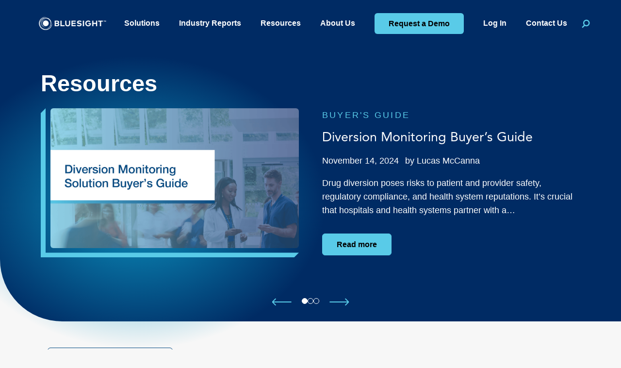

--- FILE ---
content_type: text/html; charset=UTF-8
request_url: https://bluesight.com/resources/?rtype=1214&rproduct=20
body_size: 28643
content:
<!DOCTYPE html>
<!--[if lt IE 7]>
<html class="no-js lt-ie9 lt-ie8 lt-ie7" lang="en"> <![endif]-->
<!--[if IE 7]>
<html class="no-js lt-ie9 lt-ie8" lang="en"> <![endif]-->
<!--[if IE 8]>
<html class="no-js lt-ie9" lang="en"> <![endif]-->
<!--[if gt IE 8]><!-->
<!--[if lt IE 10]>
<html class="no-js ie-9" lang="en"><![endif]-->
<html class="no-js" lang="en">
<!--<![endif]-->

<head>

    <meta charset="utf-8">
    <meta name="viewport" content="width=device-width, initial-scale=1, shrink-to-fit=no">
    <meta http-equiv="X-UA-Compatible" content="IE=edge">
    <meta name="format-detection" content="telephone=no">
    <meta name="IE_RM_OFF" content="true">
        <title>Resources - Bluesight</title>

    <link rel="apple-touch-icon" sizes="180x180" href="/apple-touch-icon.png">
    <link rel="icon" type="image/png" sizes="32x32" href="/favicon-32x32.png">
    <link rel="icon" type="image/png" sizes="16x16" href="/favicon-16x16.png">
    <link rel="manifest" href="/site.webmanifest">

	<script id="tofu_runner" src="https://public.api.tofuhq.com/tofu_embed.js"></script>

    <!-- Start VWO Async SmartCode -->
    <link rel="preconnect" href="https://dev.visualwebsiteoptimizer.com" />
    <script type='text/javascript' id='vwoCode'>
    window._vwo_code ||
    (function () {
    var w=window,
    d=document;
    var account_id=1162199,
    version=2.2,
    settings_tolerance=2000,
    hide_element='body',
    hide_element_style = 'opacity:0 !important;filter:alpha(opacity=0) !important;background:none !important';
    /* DO NOT EDIT BELOW THIS LINE */
    if(f=!1,v=d.querySelector('#vwoCode'),cc={},-1<d.URL.indexOf('__vwo_disable__')||w._vwo_code)return;try{var e=JSON.parse(localStorage.getItem('_vwo_'+account_id+'_config'));cc=e&&'object'==typeof e?e:{}}catch(e){}function r(t){try{return decodeURIComponent(t)}catch(e){return t}}var s=function(){var e={combination:[],combinationChoose:[],split:[],exclude:[],uuid:null,consent:null,optOut:null},t=d.cookie||'';if(!t)return e;for(var n,i,o=/(?:^|;\s*)(?:(_vis_opt_exp_(\d+)_combi=([^;]*))|(_vis_opt_exp_(\d+)_combi_choose=([^;]*))|(_vis_opt_exp_(\d+)_split=([^:;]*))|(_vis_opt_exp_(\d+)_exclude=[^;]*)|(_vis_opt_out=([^;]*))|(_vwo_global_opt_out=[^;]*)|(_vwo_uuid=([^;]*))|(_vwo_consent=([^;]*)))/g;null!==(n=o.exec(t));)try{n[1]?e.combination.push({id:n[2],value:r(n[3])}):n[4]?e.combinationChoose.push({id:n[5],value:r(n[6])}):n[7]?e.split.push({id:n[8],value:r(n[9])}):n[10]?e.exclude.push({id:n[11]}):n[12]?e.optOut=r(n[13]):n[14]?e.optOut=!0:n[15]?e.uuid=r(n[16]):n[17]&&(i=r(n[18]),e.consent=i&&3<=i.length?i.substring(0,3):null)}catch(e){}return e}();function i(){var e=function(){if(w.VWO&&Array.isArray(w.VWO))for(var e=0;e<w.VWO.length;e++){var t=w.VWO[e];if(Array.isArray(t)&&('setVisitorId'===t[0]||'setSessionId'===t[0]))return!0}return!1}(),t='a='+account_id+'&u='+encodeURIComponent(w._vis_opt_url||d.URL)+'&vn='+version+'&ph=1'+('undefined'!=typeof platform?'&p='+platform:'')+'&st='+w.performance.now();e||((n=function(){var e,t=[],n={},i=w.VWO&&w.VWO.appliedCampaigns||{};for(e in i){var o=i[e]&&i[e].v;o&&(t.push(e+'-'+o+'-1'),n[e]=!0)}if(s&&s.combination)for(var r=0;r<s.combination.length;r++){var a=s.combination[r];n[a.id]||t.push(a.id+'-'+a.value)}return t.join('|')}())&&(t+='&c='+n),(n=function(){var e=[],t={};if(s&&s.combinationChoose)for(var n=0;n<s.combinationChoose.length;n++){var i=s.combinationChoose[n];e.push(i.id+'-'+i.value),t[i.id]=!0}if(s&&s.split)for(var o=0;o<s.split.length;o++)t[(i=s.split[o]).id]||e.push(i.id+'-'+i.value);return e.join('|')}())&&(t+='&cc='+n),(n=function(){var e={},t=[];if(w.VWO&&Array.isArray(w.VWO))for(var n=0;n<w.VWO.length;n++){var i=w.VWO[n];if(Array.isArray(i)&&'setVariation'===i[0]&&i[1]&&Array.isArray(i[1]))for(var o=0;o<i[1].length;o++){var r,a=i[1][o];a&&'object'==typeof a&&(r=a.e,a=a.v,r&&a&&(e[r]=a))}}for(r in e)t.push(r+'-'+e[r]);return t.join('|')}())&&(t+='&sv='+n)),s&&s.optOut&&(t+='&o='+s.optOut);var n=function(){var e=[],t={};if(s&&s.exclude)for(var n=0;n<s.exclude.length;n++){var i=s.exclude[n];t[i.id]||(e.push(i.id),t[i.id]=!0)}return e.join('|')}();return n&&(t+='&e='+n),s&&s.uuid&&(t+='&id='+s.uuid),s&&s.consent&&(t+='&consent='+s.consent),w.name&&-1<w.name.indexOf('_vis_preview')&&(t+='&pM=true'),w.VWO&&w.VWO.ed&&(t+='&ed='+w.VWO.ed),t}code={nonce:v&&v.nonce,library_tolerance:function(){return'undefined'!=typeof library_tolerance?library_tolerance:void 0},settings_tolerance:function(){return cc.sT||settings_tolerance},hide_element_style:function(){return'{'+(cc.hES||hide_element_style)+'}'},hide_element:function(){return performance.getEntriesByName('first-contentful-paint')[0]?'':'string'==typeof cc.hE?cc.hE:hide_element},getVersion:function(){return version},finish:function(e){var t;f||(f=!0,(t=d.getElementById('_vis_opt_path_hides'))&&t.parentNode.removeChild(t),e&&((new Image).src='https://dev.visualwebsiteoptimizer.com/ee.gif?a='+account_id+e))},finished:function(){return f},addScript:function(e){var t=d.createElement('script');t.type='text/javascript',e.src?t.src=e.src:t.text=e.text,v&&t.setAttribute('nonce',v.nonce),d.getElementsByTagName('head')[0].appendChild(t)},load:function(e,t){t=t||{};var n=new XMLHttpRequest;n.open('GET',e,!0),n.withCredentials=!t.dSC,n.responseType=t.responseType||'text',n.onload=function(){if(t.onloadCb)return t.onloadCb(n,e);200===n.status?_vwo_code.addScript({text:n.responseText}):_vwo_code.finish('&e=loading_failure:'+e)},n.onerror=function(){if(t.onerrorCb)return t.onerrorCb(e);_vwo_code.finish('&e=loading_failure:'+e)},n.send()},init:function(){var e,t=this.settings_tolerance();w._vwo_settings_timer=setTimeout(function(){_vwo_code.finish()},t),'body'!==this.hide_element()?(n=d.createElement('style'),e=(t=this.hide_element())?t+this.hide_element_style():'',t=d.getElementsByTagName('head')[0],n.setAttribute('id','_vis_opt_path_hides'),v&&n.setAttribute('nonce',v.nonce),n.setAttribute('type','text/css'),n.styleSheet?n.styleSheet.cssText=e:n.appendChild(d.createTextNode(e)),t.appendChild(n)):(n=d.getElementsByTagName('head')[0],(e=d.createElement('div')).style.cssText='z-index: 2147483647 !important;position: fixed !important;left: 0 !important;top: 0 !important;width: 100% !important;height: 100% !important;background: white !important;',e.setAttribute('id','_vis_opt_path_hides'),e.classList.add('_vis_hide_layer'),n.parentNode.insertBefore(e,n.nextSibling));var n='https://dev.visualwebsiteoptimizer.com/j.php?'+i();-1!==w.location.search.indexOf('_vwo_xhr')?this.addScript({src:n}):this.load(n+'&x=true',{l:1})}};w._vwo_code=code;code.init();})();
    </script>
    <!-- End VWO Async SmartCode -->

    <meta name='robots' content='index, follow, max-image-preview:large, max-snippet:-1, max-video-preview:-1' />
	<style>img:is([sizes="auto" i], [sizes^="auto," i]) { contain-intrinsic-size: 3000px 1500px }</style>
	
	<!-- This site is optimized with the Yoast SEO plugin v26.5 - https://yoast.com/wordpress/plugins/seo/ -->
	<link rel="canonical" href="https://bluesight.com/resources/" />
	<meta property="og:locale" content="en_US" />
	<meta property="og:type" content="article" />
	<meta property="og:title" content="Resources - Bluesight" />
	<meta property="og:url" content="https://bluesight.com/resources/" />
	<meta property="og:site_name" content="Bluesight" />
	<meta property="article:modified_time" content="2024-12-06T20:38:45+00:00" />
	<meta property="og:image" content="https://bluesight.com/wp-content/uploads/2024/10/RFID-in-OR-1-1024x576.png" />
	<meta name="twitter:card" content="summary_large_image" />
	<meta name="twitter:label1" content="Est. reading time" />
	<meta name="twitter:data1" content="1 minute" />
	<script type="application/ld+json" class="yoast-schema-graph">{"@context":"https://schema.org","@graph":[{"@type":"WebPage","@id":"https://bluesight.com/resources/","url":"https://bluesight.com/resources/","name":"Resources - Bluesight","isPartOf":{"@id":"https://bluesight.com/#website"},"primaryImageOfPage":{"@id":"https://bluesight.com/resources/#primaryimage"},"image":{"@id":"https://bluesight.com/resources/#primaryimage"},"thumbnailUrl":"https://bluesight.com/wp-content/uploads/2024/10/RFID-in-OR-1-1024x576.png","datePublished":"2024-07-18T14:58:44+00:00","dateModified":"2024-12-06T20:38:45+00:00","breadcrumb":{"@id":"https://bluesight.com/resources/#breadcrumb"},"inLanguage":"en-US","potentialAction":[{"@type":"ReadAction","target":["https://bluesight.com/resources/"]}]},{"@type":"ImageObject","inLanguage":"en-US","@id":"https://bluesight.com/resources/#primaryimage","url":"https://bluesight.com/wp-content/uploads/2024/10/RFID-in-OR-1.png","contentUrl":"https://bluesight.com/wp-content/uploads/2024/10/RFID-in-OR-1.png","width":3600,"height":2025},{"@type":"BreadcrumbList","@id":"https://bluesight.com/resources/#breadcrumb","itemListElement":[{"@type":"ListItem","position":1,"name":"Home","item":"https://bluesight.com/"},{"@type":"ListItem","position":2,"name":"Resources"}]},{"@type":"WebSite","@id":"https://bluesight.com/#website","url":"https://bluesight.com/","name":"Bluesight","description":"Powering Your Hospital and Pharmacy Operations","publisher":{"@id":"https://bluesight.com/#organization"},"potentialAction":[{"@type":"SearchAction","target":{"@type":"EntryPoint","urlTemplate":"https://bluesight.com/?s={search_term_string}"},"query-input":{"@type":"PropertyValueSpecification","valueRequired":true,"valueName":"search_term_string"}}],"inLanguage":"en-US"},{"@type":"Organization","@id":"https://bluesight.com/#organization","name":"Bluesight","url":"https://bluesight.com/","logo":{"@type":"ImageObject","inLanguage":"en-US","@id":"https://bluesight.com/#/schema/logo/image/","url":"https://bluesight.com/wp-content/uploads/2024/09/Bluesight_Icon_Brand-Guide.png","contentUrl":"https://bluesight.com/wp-content/uploads/2024/09/Bluesight_Icon_Brand-Guide.png","width":2007,"height":2006,"caption":"Bluesight"},"image":{"@id":"https://bluesight.com/#/schema/logo/image/"}}]}</script>
	<!-- / Yoast SEO plugin. -->


<link rel='dns-prefetch' href='//cdnjs.cloudflare.com' />
<link rel='dns-prefetch' href='//use.typekit.net' />
<link rel='dns-prefetch' href='//fonts.googleapis.com' />
<link rel='dns-prefetch' href='//www.googletagmanager.com' />
<link rel='dns-prefetch' href='//www.google-analytics.com' />
<link rel='dns-prefetch' href='//connect.facebook.net' />
<link rel='dns-prefetch' href='//static.hotjar.com' />
<link rel='dns-prefetch' href='//script.hotjar.com' />
<link rel='dns-prefetch' href='//js.hsforms.net' />
<link rel='dns-prefetch' href='//forms.hsforms.net' />
<link rel='dns-prefetch' href='//track.hsforms.net' />
<link rel='dns-prefetch' href='//geoip.cookieyes.com' />
<link rel='dns-prefetch' href='//api.formhq.net' />
<link rel='dns-prefetch' href='//px.ads.linkedin.com' />
<script type="text/javascript">
/* <![CDATA[ */
window._wpemojiSettings = {"baseUrl":"https:\/\/s.w.org\/images\/core\/emoji\/16.0.1\/72x72\/","ext":".png","svgUrl":"https:\/\/s.w.org\/images\/core\/emoji\/16.0.1\/svg\/","svgExt":".svg","source":{"concatemoji":"https:\/\/bluesight.com\/wp-includes\/js\/wp-emoji-release.min.js?ver=6.8.3"}};
/*! This file is auto-generated */
!function(s,n){var o,i,e;function c(e){try{var t={supportTests:e,timestamp:(new Date).valueOf()};sessionStorage.setItem(o,JSON.stringify(t))}catch(e){}}function p(e,t,n){e.clearRect(0,0,e.canvas.width,e.canvas.height),e.fillText(t,0,0);var t=new Uint32Array(e.getImageData(0,0,e.canvas.width,e.canvas.height).data),a=(e.clearRect(0,0,e.canvas.width,e.canvas.height),e.fillText(n,0,0),new Uint32Array(e.getImageData(0,0,e.canvas.width,e.canvas.height).data));return t.every(function(e,t){return e===a[t]})}function u(e,t){e.clearRect(0,0,e.canvas.width,e.canvas.height),e.fillText(t,0,0);for(var n=e.getImageData(16,16,1,1),a=0;a<n.data.length;a++)if(0!==n.data[a])return!1;return!0}function f(e,t,n,a){switch(t){case"flag":return n(e,"\ud83c\udff3\ufe0f\u200d\u26a7\ufe0f","\ud83c\udff3\ufe0f\u200b\u26a7\ufe0f")?!1:!n(e,"\ud83c\udde8\ud83c\uddf6","\ud83c\udde8\u200b\ud83c\uddf6")&&!n(e,"\ud83c\udff4\udb40\udc67\udb40\udc62\udb40\udc65\udb40\udc6e\udb40\udc67\udb40\udc7f","\ud83c\udff4\u200b\udb40\udc67\u200b\udb40\udc62\u200b\udb40\udc65\u200b\udb40\udc6e\u200b\udb40\udc67\u200b\udb40\udc7f");case"emoji":return!a(e,"\ud83e\udedf")}return!1}function g(e,t,n,a){var r="undefined"!=typeof WorkerGlobalScope&&self instanceof WorkerGlobalScope?new OffscreenCanvas(300,150):s.createElement("canvas"),o=r.getContext("2d",{willReadFrequently:!0}),i=(o.textBaseline="top",o.font="600 32px Arial",{});return e.forEach(function(e){i[e]=t(o,e,n,a)}),i}function t(e){var t=s.createElement("script");t.src=e,t.defer=!0,s.head.appendChild(t)}"undefined"!=typeof Promise&&(o="wpEmojiSettingsSupports",i=["flag","emoji"],n.supports={everything:!0,everythingExceptFlag:!0},e=new Promise(function(e){s.addEventListener("DOMContentLoaded",e,{once:!0})}),new Promise(function(t){var n=function(){try{var e=JSON.parse(sessionStorage.getItem(o));if("object"==typeof e&&"number"==typeof e.timestamp&&(new Date).valueOf()<e.timestamp+604800&&"object"==typeof e.supportTests)return e.supportTests}catch(e){}return null}();if(!n){if("undefined"!=typeof Worker&&"undefined"!=typeof OffscreenCanvas&&"undefined"!=typeof URL&&URL.createObjectURL&&"undefined"!=typeof Blob)try{var e="postMessage("+g.toString()+"("+[JSON.stringify(i),f.toString(),p.toString(),u.toString()].join(",")+"));",a=new Blob([e],{type:"text/javascript"}),r=new Worker(URL.createObjectURL(a),{name:"wpTestEmojiSupports"});return void(r.onmessage=function(e){c(n=e.data),r.terminate(),t(n)})}catch(e){}c(n=g(i,f,p,u))}t(n)}).then(function(e){for(var t in e)n.supports[t]=e[t],n.supports.everything=n.supports.everything&&n.supports[t],"flag"!==t&&(n.supports.everythingExceptFlag=n.supports.everythingExceptFlag&&n.supports[t]);n.supports.everythingExceptFlag=n.supports.everythingExceptFlag&&!n.supports.flag,n.DOMReady=!1,n.readyCallback=function(){n.DOMReady=!0}}).then(function(){return e}).then(function(){var e;n.supports.everything||(n.readyCallback(),(e=n.source||{}).concatemoji?t(e.concatemoji):e.wpemoji&&e.twemoji&&(t(e.twemoji),t(e.wpemoji)))}))}((window,document),window._wpemojiSettings);
/* ]]> */
</script>
<style id='wp-emoji-styles-inline-css' type='text/css'>

	img.wp-smiley, img.emoji {
		display: inline !important;
		border: none !important;
		box-shadow: none !important;
		height: 1em !important;
		width: 1em !important;
		margin: 0 0.07em !important;
		vertical-align: -0.1em !important;
		background: none !important;
		padding: 0 !important;
	}
</style>
<link rel='stylesheet' id='swpm.common-css' href='https://bluesight.com/wp-content/plugins/simple-membership/css/swpm.common.css?ver=4.6.9' type='text/css' media='all' />
<link rel='stylesheet' id='wmx-roi-calculator-css' href='https://bluesight.com/wp-content/plugins/wmx-roi-calculator/public/css/wmx-roi-calculator-public.css?ver=1.0.0' type='text/css' media='all' />
<link rel='stylesheet' id='wmx-schema-css' href='https://bluesight.com/wp-content/plugins/wmx-schema/public/css/wmx-schema-public.css?ver=2.0.6' type='text/css' media='all' />
<link rel='stylesheet' id='wmx-base-styles-css' href='https://bluesight.com/wp-content/themes/wmx-framework/dist/css/app.min.css?v=1758569754' type='text/css' media='all' />
<link rel='stylesheet' id='wmx-child-styles-css' href='https://bluesight.com/wp-content/themes/wmx-framework-child/dist/css/app.min.css?v=1764956517?v=20251205' type='text/css' media='all' />
<link rel='stylesheet' id='wmx-adobe-fonts-css' href='https://use.typekit.net/dqt1atj.css' type='text/css' media='all' />
<link rel='stylesheet' id='wmx-wp-css' href='https://bluesight.com/wp-content/themes/wmx-framework/dist/css/wp.min.css?v=1742314287' type='text/css' media='all' />
<link rel='stylesheet' id='wmx-bootstrap-css' href='https://bluesight.com/wp-content/themes/wmx-framework-child/dist/css/bootstrap.min.css?v=1764956517?v=20251205' type='text/css' media='all' />
<link rel='stylesheet' id='wmx-frontend-css' href='https://bluesight.com/wp-content/themes/wmx-framework/dist/css/frontend.min.css?v=1742314286' type='text/css' media='all' />
<link rel='stylesheet' id='wmx-fontawesome-css' href='https://cdnjs.cloudflare.com/ajax/libs/font-awesome/6.5.1/css/all.min.css' type='text/css' media='all' />
<link rel='stylesheet' id='wmx-fontawesome-solid-css' href='https://cdnjs.cloudflare.com/ajax/libs/font-awesome/6.5.1/css/solid.min.css' type='text/css' media='all' />
<script type="text/javascript" src="//cdnjs.cloudflare.com/ajax/libs/jquery/3.6.1/jquery.min.js" id="jquery-js"></script>
<script type="text/javascript" src="https://bluesight.com/wp-content/plugins/wmx-schema/public/js/wmx-schema-public.js?ver=2.0.6" id="wmx-schema-js"></script>
<script type="text/javascript" src="https://bluesight.com/wp-content/themes/wmx-framework-child/dist/js/bootstrap.min.js?v=1742314289" id="wmx-bootstrap-js"></script>
<script type="text/javascript" id="wmx-main-scripts-js-extra">
/* <![CDATA[ */
var app_localized = {"themePath":"https:\/\/bluesight.com\/wp-content\/themes\/wmx-framework","ajax_url":"https:\/\/bluesight.com\/wp-admin\/admin-ajax.php","check":"c124b7e1a3","namespace":"wmx"};
/* ]]> */
</script>
<script type="text/javascript" src="https://bluesight.com/wp-content/themes/wmx-framework/dist/js/app.min.js?v=1764956517" id="wmx-main-scripts-js"></script>
<link rel="https://api.w.org/" href="https://bluesight.com/wp-json/" /><link rel="alternate" title="JSON" type="application/json" href="https://bluesight.com/wp-json/wp/v2/pages/16852" /><link rel="EditURI" type="application/rsd+xml" title="RSD" href="https://bluesight.com/xmlrpc.php?rsd" />
<link rel='shortlink' href='https://bluesight.com/?p=16852' />
<link rel="alternate" title="oEmbed (JSON)" type="application/json+oembed" href="https://bluesight.com/wp-json/oembed/1.0/embed?url=https%3A%2F%2Fbluesight.com%2Fresources%2F" />
<link rel="alternate" title="oEmbed (XML)" type="text/xml+oembed" href="https://bluesight.com/wp-json/oembed/1.0/embed?url=https%3A%2F%2Fbluesight.com%2Fresources%2F&#038;format=xml" />
<script>
    // Block presence of other buttons
    window.__Marker = {};
    </script><link rel="preconnect" href="https://fonts.googleapis.com"><link rel="preconnect" href="https://fonts.gstatic.com" crossorigin />        <script>
            // GTM DataLayer Definition
            dataLayer = [{"content_groupings":{"content_type":"Pages"}}];
        </script>
        <!-- Google Tag Manager -->
        <script>(function (w, d, s, l, i) {
                w[l] = w[l] || [];
                w[l].push({
                    'gtm.start':
                        new Date().getTime(), event: 'gtm.js'
                });
                var f = d.getElementsByTagName(s)[0],
                    j = d.createElement(s), dl = l != 'dataLayer' ? '&l=' + l : '';
                j.async = true;
                j.src =
                    'https://www.googletagmanager.com/gtm.js?id=' + i + dl;
                f.parentNode.insertBefore(j, f);
            })(window, document, 'script', 'dataLayer', 'GTM-W6FNRC4');</script>
        <!-- End Google Tag Manager --><link rel="icon" href="https://bluesight.com/wp-content/uploads/2024/06/cropped-cropped-Bluesight-favicon-32x32.png" sizes="32x32" />
<link rel="icon" href="https://bluesight.com/wp-content/uploads/2024/06/cropped-cropped-Bluesight-favicon-192x192.png" sizes="192x192" />
<link rel="apple-touch-icon" href="https://bluesight.com/wp-content/uploads/2024/06/cropped-cropped-Bluesight-favicon-180x180.png" />
<meta name="msapplication-TileImage" content="https://bluesight.com/wp-content/uploads/2024/06/cropped-cropped-Bluesight-favicon-270x270.png" />
    <!--[if lte IE 8]>
    <script charset="utf-8" type="text/javascript" src="//js.hsforms.net/forms/v2-legacy.js"></script>
    <![endif]-->
</head>

<body data-bs-theme="light" class="wp-singular page-template-default page page-id-16852 wp-theme-wmx-framework wp-child-theme-wmx-framework-child sticky-nav">
    <a tabindex="1" href="#skipNav" class="z-9999 visually-hidden-focusable px-3 py-2 btn btn-primary position-absolute">Skip Navigation</a>
    <header id="header" class="position-sticky top-0" >
                            <div class="nav-wrapper">
                <nav id="navbar" aria-label="Main Navigation" class="navbar navbar-expand-lg p-0" >
                    <div class="nav-wrapper container d-flex flex-nowrap align-items-center align-items-md-stretch justify-content-between">
                        <a href="https://bluesight.com" class="navbar-brand d-none d-lg-flex align-items-center ps-2" aria-label="Navigate to home.">
                            <img width="374" height="80" src="https://bluesight.com/wp-content/uploads/2025/01/BLUESIGHT_No-Tagline_White.png" class="img-fluid" alt="" style="max-height: 81px" decoding="async" srcset="https://bluesight.com/wp-content/uploads/2025/01/BLUESIGHT_No-Tagline_White.png 374w, https://bluesight.com/wp-content/uploads/2025/01/BLUESIGHT_No-Tagline_White-300x64.png 300w" sizes="(max-width: 374px) 100vw, 374px" />                        </a>
                        <div class="ms-md-auto d-flex flex-fill align-items-center justify-content-center pb-0">

                            <!--BEGIN MOBILE CTA NAV-->
                            <!-- <nav class="top navbar me-4 d-block d-lg-none" aria-label="Toolbar Navigation" >
                            <div class="row">
                                <div class="col-12" id="topNavDropdown">
									                                </div>
                            </div>
                        </nav> -->
                            <!--END MOBILE CTA NAV-->

                            <button id="hamburger" class="navbar-toggler position-relative shadow-none" type="button" data-bs-toggle="offcanvas" data-bs-target="#navbarOffcanvas" aria-label="Navigation Menu" aria-controls="navbarOffcanvas">
                                <span class="cheese">Menu</span>
                                <!-- <span class="meat"></span> -->
                            </button>
                            <div class="d-none d-lg-block">
                                <div class="d-flex">
                                    <!--BEGIN MAIN NAV-->
                                    <div class="py-2">
                                        <ul id="main-menu-lg" class="navbar-nav me-lg-0 mega-menu--wrapper d-flex align-items-center"><li id="menu-item-21651" class="menu-item menu-item-type-post_type menu-item-object-page nav-item dropdown-center dropdown-hover mega-menu"><a href="https://bluesight.com/products/" class="nav-link dropdown-toggle" id="navbarDropdown21651" role="button" data-bs-toggle="dropdown" data-bs-auto-close="outside" aria-expanded="false">Solutions</a><div class="mega-menu-wrapper dropdown-menu"><ul data-bs-theme="dark" class="dropdown-content depth_0"><li id="block-7" class="mega-menu-item">
<div class="wp-block-columns" style="padding-top:var(--wp--preset--spacing--4);padding-bottom:var(--wp--preset--spacing--4)">
<div class="wp-block-column" style="padding-top:0px;padding-bottom:0px">
<div class="wp-block-group" style="margin-bottom:var(--wp--preset--spacing--4)">
<figure class="wp-block-image size-full is-resized"><a href="https://bluesight.com/rfid-medication-management/"><img decoding="async" width="159" height="22.0833333333" src="https://bluesight.com/wp-content/uploads/2024/07/Logo-KITCHECK-ColorWhite.svg" alt="" class="wp-image-18710" style="width:159px"/></a></figure>
</div>



<p class="d-block d-lg-none has-bs-black-color has-text-color has-link-color wp-elements-62116a4f59ecf5fb21d1d3c58826f6c1"><a href="https://bluesight.com/products/" data-type="page" data-id="21641"><strong>Solutions</strong></a></p>



<p class="has-bs-black-color has-text-color has-link-color wp-elements-1598c96b3191f4b58a9f3b8de4657433"><a href="https://bluesight.com/rfid-medication-management/" data-type="page" data-id="1755"><strong>RFID Medication Management</strong></a></p>



<p class="has-bs-gray-400-color has-text-color has-link-color has-body-small-font-size wp-elements-9b7e8b18fa57cb063ac8130ae12efc1b" style="line-height:1.2">Automate inventory restocking and tracking</p>



<p><a href="https://bluesight.com/rfid-medication-management/anywhere/" data-type="page" data-id="22334"><mark style="background-color:rgba(0, 0, 0, 0)" class="has-inline-color has-bs-tertiary-color">KitCheck Anywhere</mark></a></p>
</div>



<div class="wp-block-column" style="padding-top:0px;padding-bottom:0px">
<div class="wp-block-group" style="margin-top:0;margin-bottom:var(--wp--preset--spacing--4)">
<figure class="wp-block-image size-full is-resized"><a href="https://bluesight.com/drug-diversion-monitoring/"><img decoding="async" width="229" height="22.2638888889" src="https://bluesight.com/wp-content/uploads/2025/03/Control-Check-Logo-1.svg" alt="" class="wp-image-22749" style="width:229px"/></a></figure>
</div>



<p class="has-bs-black-color has-text-color has-link-color wp-elements-964e07509ba4151e4f11bc48470eaa8e"><a href="https://bluesight.com/drug-diversion-monitoring/" data-type="page" data-id="1697"><strong>Diversion</strong> <strong>Surveillance</strong></a></p>



<p class="has-bs-gray-400-color has-text-color has-link-color has-body-small-font-size wp-elements-59e6d485ea7f4872d72e98060263a3e8" style="line-height:1.2">Take a proactive approach to drug diversion</p>



<p><a href="https://bluesight.com/drug-diversion-monitoring/controlcheck-retail/" data-type="page" data-id="22342"><mark style="background-color:rgba(0, 0, 0, 0)" class="has-inline-color has-bs-tertiary-color">ControlCheck Retail</mark></a></p>
</div>



<div class="wp-block-column" style="padding-top:0px;padding-bottom:0px">
<div class="wp-block-group" style="margin-top:0;margin-bottom:var(--wp--preset--spacing--4)">
<figure class="wp-block-image size-full is-resized"><a href="https://bluesight.com/drug-purchasing-optimization/"><img decoding="async" width="179px" height="auto" src="https://bluesight.com/wp-content/uploads/2025/03/Vector-1.svg" alt="" class="wp-image-22748" style="object-fit:cover;width:179px;height:auto"/></a></figure>
</div>



<p class="has-bs-black-color has-text-color has-link-color wp-elements-953bb827c8ab147f54591141e165190c"><a href="https://bluesight.com/drug-purchasing-optimization/" data-type="page" data-id="1756"><strong>Purchasing</strong> <strong>Optimization</strong></a></p>



<p class="has-bs-gray-400-color has-text-color has-link-color has-body-small-font-size wp-elements-9900f1c20d14d65c1478a30d1c5f4a00" style="line-height:1.2">Modernize the drug purchasing experience</p>
</div>
</div>
</li><li id="block-36" class="mega-menu-item">
<div class="wp-block-columns">
<div class="wp-block-column" style="padding-top:0px;padding-bottom:0px">
<div class="wp-block-group" style="margin-top:0;margin-bottom:var(--wp--preset--spacing--4)">
<figure class="wp-block-image size-full is-resized"><a href="https://bluesight.com/340bcheck/"><img decoding="async" width="189px" height="auto" src="https://bluesight.com/wp-content/uploads/2025/01/340BCheck-logo-full-COLOR-alternate.svg" alt="" class="wp-image-22438" style="width:189px;height:auto"/></a></figure>
</div>



<p class="has-bs-black-color has-text-color has-link-color wp-elements-720c73e2c4e4aa6d04792d2cfda48bcc"><strong><a href="https://bluesight.com/340bcheck/">340B Compliance</a></strong></p>



<p class="has-bs-gray-400-color has-text-color has-link-color has-body-small-font-size wp-elements-bb652cdb079b5a3e8ff9204a86ce9d1d" style="line-height:1.2">Stay compliant with 340B smart auditing</p>
</div>



<div class="wp-block-column" style="padding-top:0px;padding-bottom:0px">
<div class="wp-block-group" style="margin-top:0;margin-bottom:var(--wp--preset--spacing--4)">
<figure class="wp-block-image size-full is-resized"><a href="https://bluesight.com/drug-shortage-software/"><img fetchpriority="high" decoding="async" width="994" height="99" class="" src="https://bluesight.com/wp-content/uploads/2025/06/ShortageCheck-logo-full-ALTERNATE.png" alt="" class="wp-image-22964" style="width:251px;height:auto" srcset="https://bluesight.com/wp-content/uploads/2025/06/ShortageCheck-logo-full-ALTERNATE.png 994w, https://bluesight.com/wp-content/uploads/2025/06/ShortageCheck-logo-full-ALTERNATE-300x30.png 300w, https://bluesight.com/wp-content/uploads/2025/06/ShortageCheck-logo-full-ALTERNATE-768x76.png 768w" sizes="(max-width: 994px) 100vw, 994px" /></a></figure>
</div>



<p class="{ hyphens: none; } has-bs-black-color has-text-color has-link-color wp-elements-f9c41dc7b817d47f93c9ee71064dc201"><strong><a href="https://bluesight.com/drug-shortage-software/" data-type="link" data-id="https://bluesight.com/drug-shortage-software/">Drug Shortage Management</a></strong></p>



<p class="has-bs-gray-400-color has-text-color has-link-color has-body-small-font-size wp-elements-183c3cc21e887c2eff4cb4abf0f7f4a9" style="line-height:1.2">Predictive analytics for proactive shortage management</p>
</div>



<div class="wp-block-column" style="padding-top:0px;padding-bottom:0px">
<div class="wp-block-group" style="margin-top:0;margin-bottom:var(--wp--preset--spacing--4)">
<figure class="wp-block-image size-full is-resized"><a href="https://bluesight.com/patient-privacy-monitoring/"><img decoding="async" width="701" height="118" class="" src="https://bluesight.com/wp-content/uploads/2025/03/PrivacyPro-logo-full-ALTERNATE-1.png" alt="" class="wp-image-22626" style="width:189px;height:auto" srcset="https://bluesight.com/wp-content/uploads/2025/03/PrivacyPro-logo-full-ALTERNATE-1.png 701w, https://bluesight.com/wp-content/uploads/2025/03/PrivacyPro-logo-full-ALTERNATE-1-300x50.png 300w" sizes="(max-width: 701px) 100vw, 701px" /></a></figure>
</div>



<p class="{ hyphens: none; } has-bs-black-color has-text-color has-link-color wp-elements-f9eb4628607eca05d1b8e69388438936"><a href="https://bluesight.com/patient-privacy-monitoring/" data-type="page" data-id="22475"><strong>Patient Privacy Monitoring</strong></a></p>



<p class="has-bs-gray-400-color has-text-color has-link-color has-body-small-font-size wp-elements-952034ae5db23a6f3fae6150634e2c1f" style="line-height:1.2">Surface privacy violations and strengthen compliance</p>
</div>
</div>
</li></ul></div></li>
<li id="menu-item-23422" class="menu-item menu-item-type-custom menu-item-object-custom menu-item-has-children nav-item dropdown-center dropdown-hover"><a href="#" class="nav-link dropdown-toggle" id="navbarDropdown23422" role="button" data-bs-toggle="dropdown" data-bs-auto-close="outside" aria-expanded="false">Industry Reports</a>
<div class="dropdown-menu">
<ul class="dropdown-content">
	<li id="menu-item-23421" class="menu-item menu-item-type-post_type menu-item-object-page nav-item"><a href="https://bluesight.com/hpor/" class="nav-link">Hospital Pharmacy Operations Report (HPOR)</a></li>
</ul>
</div>
</li>
<li id="menu-item-21338" class="menu-item menu-item-type-post_type menu-item-object-page current-menu-item page_item page-item-16852 current_page_item current-menu-ancestor current-menu-parent current_page_parent current_page_ancestor menu-item-has-children nav-item dropdown-center dropdown-hover"><a href="https://bluesight.com/resources/" class="nav-link dropdown-toggle" id="navbarDropdown21338" role="button" data-bs-toggle="dropdown" data-bs-auto-close="outside" aria-expanded="false">Resources</a>
<div class="dropdown-menu">
<ul class="dropdown-content">
	<li id="menu-item-21337" class="menu-item menu-item-type-post_type menu-item-object-page current-menu-item page_item page-item-16852 current_page_item nav-item"><a href="https://bluesight.com/resources/" class="nav-link">All Resources</a></li>
	<li id="menu-item-21336" class="menu-item menu-item-type-post_type menu-item-object-page nav-item"><a href="https://bluesight.com/news/" class="nav-link">Blog</a></li>
	<li id="menu-item-22549" class="menu-item menu-item-type-post_type menu-item-object-page nav-item"><a href="https://bluesight.com/pre-tagged-catalog/" class="nav-link">Pre-tagged Catalog</a></li>
	<li id="menu-item-21588" class="menu-item menu-item-type-post_type menu-item-object-page nav-item"><a href="https://bluesight.com/rfid-medication-management/tags/" class="nav-link">RFID Tags and Scanning Stations</a></li>
	<li id="menu-item-21587" class="menu-item menu-item-type-post_type menu-item-object-page nav-item"><a href="https://bluesight.com/order/" class="nav-link">Buy KitCheck RFID Tags</a></li>
	<li id="menu-item-21586" class="menu-item menu-item-type-post_type menu-item-object-page nav-item"><a href="https://bluesight.com/community/" class="nav-link">Community Overview</a></li>
	<li id="menu-item-21340" class="menu-item menu-item-type-post_type menu-item-object-page nav-item"><a href="https://bluesight.com/diversion-collective/" class="nav-link">Diversion Collective</a></li>
</ul>
</div>
</li>
<li id="menu-item-21329" class="menu-item menu-item-type-post_type menu-item-object-page menu-item-has-children nav-item dropdown-center dropdown-hover"><a href="https://bluesight.com/about/" class="nav-link dropdown-toggle" id="navbarDropdown21329" role="button" data-bs-toggle="dropdown" data-bs-auto-close="outside" aria-expanded="false">About Us</a>
<div class="dropdown-menu">
<ul class="dropdown-content">
	<li id="menu-item-21330" class="menu-item menu-item-type-post_type menu-item-object-page nav-item"><a href="https://bluesight.com/about/" class="nav-link">Our Company</a></li>
	<li id="menu-item-18715" class="menu-item menu-item-type-post_type menu-item-object-page nav-item"><a href="https://bluesight.com/careers/" class="nav-link">Careers</a></li>
</ul>
</div>
</li>
<li id="menu-item-675" class="btn btn-primary request-demo--modal menu-item menu-item-type-custom menu-item-object-custom nav-item"><a href="#" class="nav-link">Request a Demo</a></li>
<li id="menu-item-676" class="menu-item menu-item-type-custom menu-item-object-custom menu-item-has-children nav-item dropdown-center dropdown-hover"><a href="#" class="nav-link dropdown-toggle" id="navbarDropdown676" role="button" data-bs-toggle="dropdown" data-bs-auto-close="outside" aria-expanded="false">Log In</a>
<div class="dropdown-menu">
<ul class="dropdown-content">
	<li id="menu-item-18716" class="menu-item menu-item-type-custom menu-item-object-custom nav-item"><a href="https://kitcheck.bluesight.com/" class="nav-link">KitCheck Login</a></li>
	<li id="menu-item-18717" class="menu-item menu-item-type-custom menu-item-object-custom nav-item"><a href="https://costcheck.bluesight.com/login" class="nav-link">CostCheck Login</a></li>
	<li id="menu-item-18718" class="menu-item menu-item-type-custom menu-item-object-custom nav-item"><a href="https://controlcheck.bluesight.com/" class="nav-link">ControlCheck Login</a></li>
	<li id="menu-item-18719" class="menu-item menu-item-type-custom menu-item-object-custom nav-item"><a href="https://login.rxauditor.com/login" class="nav-link">RXAuditor Login</a></li>
</ul>
</div>
</li>
<li id="menu-item-21354" class="menu-item menu-item-type-post_type menu-item-object-page nav-item"><a href="https://bluesight.com/contact-us/" class="nav-link">Contact Us</a></li>
</ul>                                    </div>
                                    <button class="search-btn btn text-primary no-wrap" data-bs-toggle="modal" data-bs-target="#searchModal" aria-label="Click to open search window">
                                        &nbsp;
                                        <svg class="d-inline-block" xmlns="http://www.w3.org/2000/svg" width="17" height="18" viewBox="0 0 21 22" fill="none">
                                            <defs>
                                                <title id="search-icon-title-2">Toggle search form visibility</title>
                                            </defs>
                                            <circle cx="12" cy="9" r="7" stroke="currentColor" stroke-width="3" />
                                            <path d="M7 15L2.5 19.5" stroke="currentColor" stroke-width="3" stroke-linecap="square" />
                                        </svg>
                                    </button>
                                    <!--END MAIN NAV-->
                                </div>
                            </div>
                        </div>
                    </div>
                </nav>

                <div id="navbarOffcanvas" class="offcanvas offcanvas-start bg-transparent" aria-label="Main Menu">
                    <div class="offcanvas-header">
                        <button type="button" class="btn-close" data-bs-dismiss="offcanvas" aria-label="Close Menu">
                            <span class="cheese">Close</span>
                        </button>
                    </div>
                    <div class="offcanvas-body">
                        <div class="d-flex flex-column">
                            <div class="bg--">
                                                                <!-- <button class="d-block search-btn text-primary btn no-wrap" data-bs-toggle="modal" data-bs-target="#searchModal" aria-label="Click to open search window">
                                Search&nbsp;
                                <svg class="d-inline-block" xmlns="http://www.w3.org/2000/svg" width="17" height="18" viewBox="0 0 21 22" fill="none">
                                    <defs><title id="search-icon-title-2">Toggle search form visibility</title></defs>
                                    <circle cx="12" cy="9" r="7" stroke="currentColor" stroke-width="3"/>
                                    <path d="M7 15L2.5 19.5" stroke="currentColor" stroke-width="3" stroke-linecap="square"/>
                                </svg>
                            </button> -->
                            </div>
                            <div class="">
                                <ul id="main-menu-sm" class="navbar-nav theme-dark mega-menu--wrapper"><li class="menu-item menu-item-type-post_type menu-item-object-page nav-item dropdown-center dropdown-hover mega-menu"><a href="https://bluesight.com/products/" class="nav-link dropdown-toggle" id="navbarDropdown21651" role="button" data-bs-toggle="dropdown" data-bs-auto-close="outside" aria-expanded="false">Solutions</a><div class="mega-menu-wrapper dropdown-menu"><ul data-bs-theme="dark" class="dropdown-content depth_0"><li id="block-7" class="mega-menu-item">
<div class="wp-block-columns" style="padding-top:var(--wp--preset--spacing--4);padding-bottom:var(--wp--preset--spacing--4)">
<div class="wp-block-column" style="padding-top:0px;padding-bottom:0px">
<div class="wp-block-group" style="margin-bottom:var(--wp--preset--spacing--4)">
<figure class="wp-block-image size-full is-resized"><a href="https://bluesight.com/rfid-medication-management/"><img decoding="async" width="159" height="22.0833333333" src="https://bluesight.com/wp-content/uploads/2024/07/Logo-KITCHECK-ColorWhite.svg" alt="" class="wp-image-18710" style="width:159px"/></a></figure>
</div>



<p class="d-block d-lg-none has-bs-black-color has-text-color has-link-color wp-elements-62116a4f59ecf5fb21d1d3c58826f6c1"><a href="https://bluesight.com/products/" data-type="page" data-id="21641"><strong>Solutions</strong></a></p>



<p class="has-bs-black-color has-text-color has-link-color wp-elements-1598c96b3191f4b58a9f3b8de4657433"><a href="https://bluesight.com/rfid-medication-management/" data-type="page" data-id="1755"><strong>RFID Medication Management</strong></a></p>



<p class="has-bs-gray-400-color has-text-color has-link-color has-body-small-font-size wp-elements-9b7e8b18fa57cb063ac8130ae12efc1b" style="line-height:1.2">Automate inventory restocking and tracking</p>



<p><a href="https://bluesight.com/rfid-medication-management/anywhere/" data-type="page" data-id="22334"><mark style="background-color:rgba(0, 0, 0, 0)" class="has-inline-color has-bs-tertiary-color">KitCheck Anywhere</mark></a></p>
</div>



<div class="wp-block-column" style="padding-top:0px;padding-bottom:0px">
<div class="wp-block-group" style="margin-top:0;margin-bottom:var(--wp--preset--spacing--4)">
<figure class="wp-block-image size-full is-resized"><a href="https://bluesight.com/drug-diversion-monitoring/"><img decoding="async" width="229" height="22.2638888889" src="https://bluesight.com/wp-content/uploads/2025/03/Control-Check-Logo-1.svg" alt="" class="wp-image-22749" style="width:229px"/></a></figure>
</div>



<p class="has-bs-black-color has-text-color has-link-color wp-elements-964e07509ba4151e4f11bc48470eaa8e"><a href="https://bluesight.com/drug-diversion-monitoring/" data-type="page" data-id="1697"><strong>Diversion</strong> <strong>Surveillance</strong></a></p>



<p class="has-bs-gray-400-color has-text-color has-link-color has-body-small-font-size wp-elements-59e6d485ea7f4872d72e98060263a3e8" style="line-height:1.2">Take a proactive approach to drug diversion</p>



<p><a href="https://bluesight.com/drug-diversion-monitoring/controlcheck-retail/" data-type="page" data-id="22342"><mark style="background-color:rgba(0, 0, 0, 0)" class="has-inline-color has-bs-tertiary-color">ControlCheck Retail</mark></a></p>
</div>



<div class="wp-block-column" style="padding-top:0px;padding-bottom:0px">
<div class="wp-block-group" style="margin-top:0;margin-bottom:var(--wp--preset--spacing--4)">
<figure class="wp-block-image size-full is-resized"><a href="https://bluesight.com/drug-purchasing-optimization/"><img decoding="async" width="179px" height="auto" src="https://bluesight.com/wp-content/uploads/2025/03/Vector-1.svg" alt="" class="wp-image-22748" style="object-fit:cover;width:179px;height:auto"/></a></figure>
</div>



<p class="has-bs-black-color has-text-color has-link-color wp-elements-953bb827c8ab147f54591141e165190c"><a href="https://bluesight.com/drug-purchasing-optimization/" data-type="page" data-id="1756"><strong>Purchasing</strong> <strong>Optimization</strong></a></p>



<p class="has-bs-gray-400-color has-text-color has-link-color has-body-small-font-size wp-elements-9900f1c20d14d65c1478a30d1c5f4a00" style="line-height:1.2">Modernize the drug purchasing experience</p>
</div>
</div>
</li><li id="block-36" class="mega-menu-item">
<div class="wp-block-columns">
<div class="wp-block-column" style="padding-top:0px;padding-bottom:0px">
<div class="wp-block-group" style="margin-top:0;margin-bottom:var(--wp--preset--spacing--4)">
<figure class="wp-block-image size-full is-resized"><a href="https://bluesight.com/340bcheck/"><img decoding="async" width="189px" height="auto" src="https://bluesight.com/wp-content/uploads/2025/01/340BCheck-logo-full-COLOR-alternate.svg" alt="" class="wp-image-22438" style="width:189px;height:auto"/></a></figure>
</div>



<p class="has-bs-black-color has-text-color has-link-color wp-elements-720c73e2c4e4aa6d04792d2cfda48bcc"><strong><a href="https://bluesight.com/340bcheck/">340B Compliance</a></strong></p>



<p class="has-bs-gray-400-color has-text-color has-link-color has-body-small-font-size wp-elements-bb652cdb079b5a3e8ff9204a86ce9d1d" style="line-height:1.2">Stay compliant with 340B smart auditing</p>
</div>



<div class="wp-block-column" style="padding-top:0px;padding-bottom:0px">
<div class="wp-block-group" style="margin-top:0;margin-bottom:var(--wp--preset--spacing--4)">
<figure class="wp-block-image size-full is-resized"><a href="https://bluesight.com/drug-shortage-software/"><img decoding="async" width="994" height="99" class="" src="https://bluesight.com/wp-content/uploads/2025/06/ShortageCheck-logo-full-ALTERNATE.png" alt="" class="wp-image-22964" style="width:251px;height:auto" srcset="https://bluesight.com/wp-content/uploads/2025/06/ShortageCheck-logo-full-ALTERNATE.png 994w, https://bluesight.com/wp-content/uploads/2025/06/ShortageCheck-logo-full-ALTERNATE-300x30.png 300w, https://bluesight.com/wp-content/uploads/2025/06/ShortageCheck-logo-full-ALTERNATE-768x76.png 768w" sizes="(max-width: 994px) 100vw, 994px" /></a></figure>
</div>



<p class="{ hyphens: none; } has-bs-black-color has-text-color has-link-color wp-elements-f9c41dc7b817d47f93c9ee71064dc201"><strong><a href="https://bluesight.com/drug-shortage-software/" data-type="link" data-id="https://bluesight.com/drug-shortage-software/">Drug Shortage Management</a></strong></p>



<p class="has-bs-gray-400-color has-text-color has-link-color has-body-small-font-size wp-elements-183c3cc21e887c2eff4cb4abf0f7f4a9" style="line-height:1.2">Predictive analytics for proactive shortage management</p>
</div>



<div class="wp-block-column" style="padding-top:0px;padding-bottom:0px">
<div class="wp-block-group" style="margin-top:0;margin-bottom:var(--wp--preset--spacing--4)">
<figure class="wp-block-image size-full is-resized"><a href="https://bluesight.com/patient-privacy-monitoring/"><img decoding="async" width="701" height="118" class="" src="https://bluesight.com/wp-content/uploads/2025/03/PrivacyPro-logo-full-ALTERNATE-1.png" alt="" class="wp-image-22626" style="width:189px;height:auto" srcset="https://bluesight.com/wp-content/uploads/2025/03/PrivacyPro-logo-full-ALTERNATE-1.png 701w, https://bluesight.com/wp-content/uploads/2025/03/PrivacyPro-logo-full-ALTERNATE-1-300x50.png 300w" sizes="(max-width: 701px) 100vw, 701px" /></a></figure>
</div>



<p class="{ hyphens: none; } has-bs-black-color has-text-color has-link-color wp-elements-f9eb4628607eca05d1b8e69388438936"><a href="https://bluesight.com/patient-privacy-monitoring/" data-type="page" data-id="22475"><strong>Patient Privacy Monitoring</strong></a></p>



<p class="has-bs-gray-400-color has-text-color has-link-color has-body-small-font-size wp-elements-952034ae5db23a6f3fae6150634e2c1f" style="line-height:1.2">Surface privacy violations and strengthen compliance</p>
</div>
</div>
</li></ul></div></li>
<li class="menu-item menu-item-type-custom menu-item-object-custom menu-item-has-children nav-item dropdown-center dropdown-hover"><a href="#" class="nav-link dropdown-toggle" id="navbarDropdown23422" role="button" data-bs-toggle="dropdown" data-bs-auto-close="outside" aria-expanded="false">Industry Reports</a>
<div class="dropdown-menu">
<ul class="dropdown-content">
	<li class="menu-item menu-item-type-post_type menu-item-object-page nav-item"><a href="https://bluesight.com/hpor/" class="nav-link">Hospital Pharmacy Operations Report (HPOR)</a></li>
</ul>
</div>
</li>
<li class="menu-item menu-item-type-post_type menu-item-object-page current-menu-item page_item page-item-16852 current_page_item current-menu-ancestor current-menu-parent current_page_parent current_page_ancestor menu-item-has-children nav-item dropdown-center dropdown-hover"><a href="https://bluesight.com/resources/" class="nav-link dropdown-toggle" id="navbarDropdown21338" role="button" data-bs-toggle="dropdown" data-bs-auto-close="outside" aria-expanded="false">Resources</a>
<div class="dropdown-menu">
<ul class="dropdown-content">
	<li class="menu-item menu-item-type-post_type menu-item-object-page current-menu-item page_item page-item-16852 current_page_item nav-item"><a href="https://bluesight.com/resources/" class="nav-link">All Resources</a></li>
	<li class="menu-item menu-item-type-post_type menu-item-object-page nav-item"><a href="https://bluesight.com/news/" class="nav-link">Blog</a></li>
	<li class="menu-item menu-item-type-post_type menu-item-object-page nav-item"><a href="https://bluesight.com/pre-tagged-catalog/" class="nav-link">Pre-tagged Catalog</a></li>
	<li class="menu-item menu-item-type-post_type menu-item-object-page nav-item"><a href="https://bluesight.com/rfid-medication-management/tags/" class="nav-link">RFID Tags and Scanning Stations</a></li>
	<li class="menu-item menu-item-type-post_type menu-item-object-page nav-item"><a href="https://bluesight.com/order/" class="nav-link">Buy KitCheck RFID Tags</a></li>
	<li class="menu-item menu-item-type-post_type menu-item-object-page nav-item"><a href="https://bluesight.com/community/" class="nav-link">Community Overview</a></li>
	<li class="menu-item menu-item-type-post_type menu-item-object-page nav-item"><a href="https://bluesight.com/diversion-collective/" class="nav-link">Diversion Collective</a></li>
</ul>
</div>
</li>
<li class="menu-item menu-item-type-post_type menu-item-object-page menu-item-has-children nav-item dropdown-center dropdown-hover"><a href="https://bluesight.com/about/" class="nav-link dropdown-toggle" id="navbarDropdown21329" role="button" data-bs-toggle="dropdown" data-bs-auto-close="outside" aria-expanded="false">About Us</a>
<div class="dropdown-menu">
<ul class="dropdown-content">
	<li class="menu-item menu-item-type-post_type menu-item-object-page nav-item"><a href="https://bluesight.com/about/" class="nav-link">Our Company</a></li>
	<li class="menu-item menu-item-type-post_type menu-item-object-page nav-item"><a href="https://bluesight.com/careers/" class="nav-link">Careers</a></li>
</ul>
</div>
</li>
<li class="btn btn-primary request-demo--modal menu-item menu-item-type-custom menu-item-object-custom nav-item"><a href="#" class="nav-link">Request a Demo</a></li>
<li class="menu-item menu-item-type-custom menu-item-object-custom menu-item-has-children nav-item dropdown-center dropdown-hover"><a href="#" class="nav-link dropdown-toggle" id="navbarDropdown676" role="button" data-bs-toggle="dropdown" data-bs-auto-close="outside" aria-expanded="false">Log In</a>
<div class="dropdown-menu">
<ul class="dropdown-content">
	<li class="menu-item menu-item-type-custom menu-item-object-custom nav-item"><a href="https://kitcheck.bluesight.com/" class="nav-link">KitCheck Login</a></li>
	<li class="menu-item menu-item-type-custom menu-item-object-custom nav-item"><a href="https://costcheck.bluesight.com/login" class="nav-link">CostCheck Login</a></li>
	<li class="menu-item menu-item-type-custom menu-item-object-custom nav-item"><a href="https://controlcheck.bluesight.com/" class="nav-link">ControlCheck Login</a></li>
	<li class="menu-item menu-item-type-custom menu-item-object-custom nav-item"><a href="https://login.rxauditor.com/login" class="nav-link">RXAuditor Login</a></li>
</ul>
</div>
</li>
<li class="menu-item menu-item-type-post_type menu-item-object-page nav-item"><a href="https://bluesight.com/contact-us/" class="nav-link">Contact Us</a></li>
</ul>
                                                                    <div class="mobile-contact-wrapper col-12">
                                        <div class="panel-button request-demo--modal">
                                            <a class="btn btn-primary">
                                                Request a Demo
                                            </a>
                                        </div>
                                        <div id="wmx-mobile-contact-menu" class="wmx-mobile-contact-menu widget-area" role="complementary">
                                            <div id="block-13" class="widget widget_block">
<h3 class="wp-block-heading" style="margin-bottom:var(--wp--preset--spacing--4)">CONTACT</h3>
</div><div id="block-9" class="widget widget_block widget_text">
<p class="has-body-regular-font-size"><strong>For urgent issues call:</strong></p>
</div><div id="block-10" class="widget widget_block"><p><a href="tel:+17865482432"  class="btn btn-primary "><i class="fa-solid fa-phone"></i>786-548-2432</a></p>
</div><div id="block-15" class="widget widget_block"><p><a href="tel:+18446482432"  class="btn btn-primary "><i class="fa-solid fa-phone"></i>844-648-2432 (toll free)</a></p>
</div><div id="block-14" class="widget widget_block widget_text">
<p class="has-body-regular-font-size" style="margin-top:var(--wp--preset--spacing--4)"><strong>For non-urgent issues, please email</strong>:</p>
</div><div id="block-11" class="widget widget_block"><p><a href="mailto:help@bluesight.com"  class="btn btn-primary "><i class="fa-regular fa-envelope"></i>help@bluesight.com</a></p>
</div><div id="block-12" class="widget widget_block widget_text">
<p></p>
</div>                                        </div>
                                    </div>
                                
                            </div>



                        </div>
                    </div>
                </div>
                <!--END MAIN NAV-->
            </div>
        
    </header>
            <div id="navbar-mobile" class="bg-dark d-block d-lg-none text-center px-2 py-4">
            <a href="https://bluesight.com" class="" aria-label="Navigate to home.">
                <img width="374" height="80" src="https://bluesight.com/wp-content/uploads/2025/01/BLUESIGHT_No-Tagline_White.png" class="img-fluid" alt="" style="max-height: 81px" decoding="async" srcset="https://bluesight.com/wp-content/uploads/2025/01/BLUESIGHT_No-Tagline_White.png 374w, https://bluesight.com/wp-content/uploads/2025/01/BLUESIGHT_No-Tagline_White-300x64.png 300w" sizes="(max-width: 374px) 100vw, 374px" />            </a>
        </div>
    
    <div id="skipNav" class="visually-hidden"></div>
    <main id="main">            <div  id="wmx-hero-ewolgws" class="block block--hero  bg-dark type_4 hero-bottom-left-radius" style="background-color:var(--bs-dark);" data-wmx-wpb="hero" data-bs-theme="dark" >
				
	
			
			<div class="hero-inner container position-relative hero-radial-gradient">

			
				
				<div class="swiper pt-5 pb-8">

					<h1 class="mb-4">Resources</h1>

					<div class="swiper-wrapper">
											<div class="swiper-slide">
							
							<div class="row flex-column flex-lg-row">
								<div class="col-lg-6 pe-4">
									<div class="hero-image w-100">
																			<img decoding="async" src="https://bluesight.com/wp-content/uploads/2024/11/Website-Feature-Image-Diversion-Buyers-Guide.png" alt="">
									</div>
								</div>
								<div class="col-lg-6 mb-4 mb-lg-0 ps-4 mt-5 mt-lg-0">
									<div class="hero-resource-text">
										
										<p class="post-resource-type wmx-eyebrow">Buyer&#039;s Guide</p>										<h2 class="resource-title mb-3">Diversion Monitoring Buyer&#8217;s Guide</h2>
																				
										<p class="d-inline-block me-2">November 14, 2024</p>
										<p class="d-inline-block">by Lucas McCanna</p>										
										<p>Drug diversion poses risks to patient and provider safety, regulatory compliance, and health system reputations. It’s crucial that hospitals and health systems partner with a&#8230;</p>
																															<a href="https://bluesight.com/resource/diversion-monitoring-solution-evaluation-form/" class="btn btn-primary mt-3" target="_self">Read more</a>
									</div>
								</div>
							</div>
							
						</div>
											<div class="swiper-slide">
							
							<div class="row flex-column flex-lg-row">
								<div class="col-lg-6 pe-4">
									<div class="hero-image w-100">
																			<img decoding="async" src="https://bluesight.com/wp-content/uploads/2024/11/Purchasing-Buyers-Guide-Feature-Image.png" alt="">
									</div>
								</div>
								<div class="col-lg-6 mb-4 mb-lg-0 ps-4 mt-5 mt-lg-0">
									<div class="hero-resource-text">
										
										<p class="post-resource-type wmx-eyebrow">Buyer&#039;s Guide</p>										<h2 class="resource-title mb-3">Drug Purchasing Optimization Buyer&#8217;s Guide</h2>
																				
										<p class="d-inline-block me-2">November 14, 2024</p>
										<p class="d-inline-block">by Madelyn Vanwyk</p>										
										<p>Hospital margins are Expected to decrease by 37% in the coming years. And, with 80% of inpatient pharmacy costs coming from drug spending, it’s crucial&#8230;</p>
																															<a href="https://bluesight.com/resource/drug-purchasing-optimization-solution-evaluation-form/" class="btn btn-primary mt-3" target="_self">Read more</a>
									</div>
								</div>
							</div>
							
						</div>
											<div class="swiper-slide">
							
							<div class="row flex-column flex-lg-row">
								<div class="col-lg-6 pe-4">
									<div class="hero-image w-100">
																			<img decoding="async" src="https://bluesight.com/wp-content/uploads/2024/11/KC-Buyers-Guide-Feature-Image.png" alt="">
									</div>
								</div>
								<div class="col-lg-6 mb-4 mb-lg-0 ps-4 mt-5 mt-lg-0">
									<div class="hero-resource-text">
										
										<p class="post-resource-type wmx-eyebrow">Buyer&#039;s Guide</p>										<h2 class="resource-title mb-3">Medication Management Buyer&#8217;s Guide</h2>
																				
										<p class="d-inline-block me-2">November 14, 2024</p>
										<p class="d-inline-block">by Madelyn Vanwyk</p>										
										<p>With ongoing and new shortages, recalls, medication errors, and other challenges, it’s more important than ever for hospitals to have visibility into the medication lifecycle&#8230;</p>
																															<a href="https://bluesight.com/resource/medication-management-solution-evaluation-form/" class="btn btn-primary mt-3" target="_self">Read more</a>
									</div>
								</div>
							</div>
							
						</div>
										</div>
				</div>

									<div class="position-relative d-flex justify-content-center">
						<div class="swiper-button-prev mt-n5" tabindex="0">
							<span class="visually-hidden">Previous slide</span>
							<svg width="41" height="16" viewBox="0 0 41 16" fill="none" xmlns="http://www.w3.org/2000/svg">
								<path d="M39.25 9C39.8023 9 40.25 8.55228 40.25 8C40.25 7.44772 39.8023 7 39.25 7L39.25 9ZM0.292893 7.2929C-0.0976311 7.68342 -0.097631 8.31659 0.292893 8.70711L6.65685 15.0711C7.04738 15.4616 7.68054 15.4616 8.07107 15.0711C8.46159 14.6805 8.46159 14.0474 8.07107 13.6569L2.41421 8L8.07107 2.34315C8.46159 1.95262 8.46159 1.31946 8.07107 0.928935C7.68054 0.538411 7.04738 0.538411 6.65685 0.928935L0.292893 7.2929ZM39.25 7L1 7L1 9L39.25 9L39.25 7Z" fill="#044A82"/>
							</svg>
						</div>
						
						<div class="swiper-pagination mt-n5"></div>

						<div class="swiper-button-next mt-n5" tabindex="0">
							<span class="visually-hidden">Next slide</span>
							<svg width="41" height="16" viewBox="0 0 41 16" fill="none" xmlns="http://www.w3.org/2000/svg">
								<path d="M1.75 7C1.19772 7 0.75 7.44772 0.75 8C0.75 8.55228 1.19772 9 1.75 9V7ZM40.7071 8.70711C41.0976 8.31658 41.0976 7.68342 40.7071 7.29289L34.3431 0.928932C33.9526 0.538408 33.3195 0.538408 32.9289 0.928932C32.5384 1.31946 32.5384 1.95262 32.9289 2.34315L38.5858 8L32.9289 13.6569C32.5384 14.0474 32.5384 14.6805 32.9289 15.0711C33.3195 15.4616 33.9526 15.4616 34.3431 15.0711L40.7071 8.70711ZM1.75 9H40V7H1.75V9Z" fill="#044A82"/>
							</svg>
						</div>
					</div>
				
			
			</div>

						
			
	
	
	            </div>
		

            <section id="wmx-section-wrapper-yb97ytl" class="block block--section-wrapper mt-lg-3 mt-3 mb-lg-3 mb-3 " data-wmx-wpb="section-wrapper" >
                <div class="container">
                    <div class="row">
                        <div class="col-12">
							
    <div class="inner-wrapper">

		
            <div  id="wmx-post-listing-oqev9iq" class="block block--post-listing " style="--card-count:3;" data-wmx-wpb="post-listing" data-wmx-meta="true" data-update="updating" data-wmx-excerpt="true" data-wmx-link="true" data-wmx-layout="square" data-featured-posts="[]" >
				
    <div class="post-listing">


        <div class="row pb-2">
            <div class="filters-wrapper col-12">
                <div class="filter-bar row align-items-center" data-post-types="kc-resource">

					<div class="filter col-12 col-lg-3 col-xl mt-4 mt-md-2">
						<input class="form-control border-0" name="keyword" id="keyword" placeholder="Keyword search" data-filter-type="keyword" data-filter-value=""/>
					</div>

					                            <div class="filter col-12 col-lg-3 col-xl mt-4 mt-md-2">
                                <div class="dropdown">
                                    <button class="dropdown-toggle btn border text-secondary fw-normal" type="button" id="kc-resource-type_select" data-bs-toggle="dropdown" data-bs-display="static" aria-expanded="false">Select a Resource Type</button>
                                    <ul id="type_filter" class="dropdown-menu" data-bs-offset="0,10" aria-labelledby="kc-resource-type_select">
										                                            <li class="dropdown-item" data-is-active="false" data-filter-type="kc-resource-type" data-filter-value="brochure" data-filter-value-id="1317" tabindex="0">Brochure</li>
										                                            <li class="dropdown-item" data-is-active="false" data-filter-type="kc-resource-type" data-filter-value="buyers-guide" data-filter-value-id="1440" tabindex="0">Buyer&#8217;s Guide</li>
										                                            <li class="dropdown-item" data-is-active="false" data-filter-type="kc-resource-type" data-filter-value="case-study-learn-more" data-filter-value-id="1316" tabindex="0">Case Study</li>
										                                            <li class="dropdown-item" data-is-active="false" data-filter-type="kc-resource-type" data-filter-value="demo-learn-more" data-filter-value-id="1315" tabindex="0">Demo</li>
										                                            <li class="dropdown-item" data-is-active="false" data-filter-type="kc-resource-type" data-filter-value="medication-intelligence-summit" data-filter-value-id="1321" tabindex="0">Medication Intelligence Summit</li>
										                                            <li class="dropdown-item" data-is-active="false" data-filter-type="kc-resource-type" data-filter-value="research" data-filter-value-id="1314" tabindex="0">Research</li>
										                                            <li class="dropdown-item" data-is-active="false" data-filter-type="kc-resource-type" data-filter-value="webinar" data-filter-value-id="1318" tabindex="0">Webinar</li>
										                                    </ul>
                                </div>
                            </div>
							                            <div class="filter col-12 col-lg-3 col-xl mt-4 mt-md-2">
                                <div class="dropdown">
                                    <button class="dropdown-toggle btn border text-secondary fw-normal" type="button" id="kc-resource-product_select" data-bs-toggle="dropdown" data-bs-display="static" aria-expanded="false">Select a Product Type</button>
                                    <ul id="type_filter" class="dropdown-menu" data-bs-offset="0,10" aria-labelledby="kc-resource-product_select">
										                                            <li class="dropdown-item" data-is-active="false" data-filter-type="kc-resource-product" data-filter-value="340bcheck" data-filter-value-id="1448" tabindex="0">340BCheck</li>
										                                            <li class="dropdown-item" data-is-active="false" data-filter-type="kc-resource-product" data-filter-value="control_check" data-filter-value-id="1311" tabindex="0">ControlCheck</li>
										                                            <li class="dropdown-item" data-is-active="false" data-filter-type="kc-resource-product" data-filter-value="cost_check" data-filter-value-id="1312" tabindex="0">CostCheck</li>
										                                            <li class="dropdown-item" data-is-active="false" data-filter-type="kc-resource-product" data-filter-value="kit-check" data-filter-value-id="1310" tabindex="0">KitCheck</li>
										                                            <li class="dropdown-item" data-is-active="false" data-filter-type="kc-resource-product" data-filter-value="patient-privacy" data-filter-value-id="1442" tabindex="0">PrivacyPro</li>
										                                            <li class="dropdown-item" data-is-active="false" data-filter-type="kc-resource-product" data-filter-value="shortagecheck" data-filter-value-id="1453" tabindex="0">ShortageCheck</li>
										                                    </ul>
                                </div>
                            </div>
							
                    <div class="filter col-12 col-md-3 col-lg mt-4 mt-md-2">
                        <button class="wp-block-search__button btn btn-primary filter-submit">Search</button>
                    </div>

                    <div class="filter col-12 col-md-auto mt-4 mt-md-2 d-none">
                        <input type="hidden" name="perpage" id="perpage" value="13">
                        <button class="btn btn-link filter-reset ms-3 d-none">Reset</button>
                    </div>
                </div>

                <div class="filtered py-3 text-center" aria-live="polite"></div>
            </div>
        </div>


        <div class="results">
            <div class="post-listing-target" aria-live="polite">
                            </div>
            <div class="spinner text-center">
                <div class="spinner-border" role="status">
                    <span class="visually-hidden">Loading&#8230;</span>
                </div>
            </div>
			                <div>
                    <button class="btn btn-primary load-more m-auto mt-5 px-5">Load More</button>
                </div>
				        </div>
    </div>


	            </div>
		

    </div>

	                        </div>
                    </div>
                </div>
            </section>
		

            <section id="wmx-section-wrapper-7rtk31w" class="block block--section-wrapper pt-lg-7 pt-5 pb-lg-7 pb-5 " data-wmx-wpb="section-wrapper" >
                <div class="container">
                    <div class="row">
                        <div class="col-12">
							
    <div class="inner-wrapper">

		
            <div  id="cta-block_faed8b2cf2f4ef5257267db8f80e6bb1" class="block block--cta  d-flex cta-type-form flex-column flex-lg-row p-2 p-md-3" data-wmx-wpb="cta" >
				    <div class="cta-wrapper align-self-center px-4 d-flex flex-column flex-lg-row w-100 py-5" style="">
		<div class="cta-content col-auto col-lg-5 offset-lg-1 me-lg-4 d-flex">
			
							<h2 class="cta-heading">Sign-up for our Newsletter</h2>
									
		</div>

					<div class="col-12 col-lg-6 py-4 mx-auto mt-4 mt-lg-0">
								<script>
					window.addEventListener('load', function () {
						hbspt.forms.create({
							portalId: "8562557",
							formId: "80a197c1-f981-431b-b26e-89ef4ad322c1",
							css: '',
							cssClass : "form--newsletter",
							onFormReady: function ($form) {
								//
							}
						});
					})
				</script>
			</div>
		

    </div>
		            </div>
		

    </div>

	                        </div>
                    </div>
                </div>
            </section>
		    </main>
<footer id="footer" class="pt-5 pt-md-8 pb-4 px-3 fw-light" data-bs-theme="light">

    <div class="container">
        <!-- row 1 -->
        <div class="row justify-content-between">
            <div class="sublogo-wrapper col-12 col-md-6">
                                    <a href="https://bluesight.com" class="navbar-brand" aria-label="Navigate to home.">
                        <img width="300" height="64" src="https://bluesight.com/wp-content/uploads/2025/01/BLUESIGHT_No-Tagline_Color-2-300x64.png" class="img-fluid" alt="" decoding="async" loading="lazy" srcset="https://bluesight.com/wp-content/uploads/2025/01/BLUESIGHT_No-Tagline_Color-2-300x64.png 300w, https://bluesight.com/wp-content/uploads/2025/01/BLUESIGHT_No-Tagline_Color-2.png 374w" sizes="auto, (max-width: 300px) 100vw, 300px" />                    </a>
                    
                                    <div id="footer-sub-logo" class="footer-sub-logo mt-4 widget-area" role="complementary">
                        <div id="block-16" class="widget widget_block widget_text">
<p></p>
</div><div id="block-35" class="widget widget_block widget_media_image">
<figure class="wp-block-image alignleft size-thumbnail"><img loading="lazy" decoding="async" width="150" height="150" class="" src="https://bluesight.com/wp-content/uploads/2025/02/21972-312_SOC_NonCPA-150x150.png" alt="" class="wp-image-22497" srcset="https://bluesight.com/wp-content/uploads/2025/02/21972-312_SOC_NonCPA-150x150.png 150w, https://bluesight.com/wp-content/uploads/2025/02/21972-312_SOC_NonCPA-300x298.png 300w, https://bluesight.com/wp-content/uploads/2025/02/21972-312_SOC_NonCPA.png 359w" sizes="auto, (max-width: 150px) 100vw, 150px" /></figure>
</div>                    </div>
                            </div>

                            <div class="nav-footer-wrapper col-12 col-md-2 d-none d-md-block">
                    <div id="wmx-footer-col1" class="wmx-footer-col1 widget-area" role="complementary">
                        <div id="block-20" class="widget widget_block widget_text">
<p>SOLUTIONS</p>
</div><div id="block-21" class="widget widget_block widget_text">
<p><a href="https://bluesight.com/rfid-medication-management/" data-type="page" data-id="1755">KitCheck</a></p>
</div><div id="block-22" class="widget widget_block widget_text">
<p><a href="https://bluesight.com/drug-diversion-monitoring/" data-type="page" data-id="1697">ControlCheck</a></p>
</div><div id="block-23" class="widget widget_block widget_text">
<p><a href="https://bluesight.com/drug-purchasing-optimization/" data-type="page" data-id="1756">CostCheck</a></p>
</div><div id="block-37" class="widget widget_block widget_text">
<p><a href="https://bluesight.com/340bcheck/" data-type="page" data-id="22431">340BCheck</a></p>
</div><div id="block-39" class="widget widget_block widget_text">
<p><a href="https://bluesight.com/drug-shortage-software/">ShortageCheck</a></p>
</div><div id="block-38" class="widget widget_block widget_text">
<p><a href="https://bluesight.com/patient-privacy-monitoring/" data-type="page" data-id="22475">PrivacyPro</a></p>
</div>                    </div>
                </div>
            
                            <div class="nav-footer-wrapper col-12 col-md-2 d-none d-md-block">
                    <div id="wmx-footer-col2" class="widget-area" role="complementary">
                        <div id="block-24" class="widget widget_block widget_text">
<p>ABOUT US</p>
</div><div id="block-25" class="widget widget_block widget_text">
<p><a href="https://bluesight.com/about/" data-type="link" data-id="https://bluesight.com/about/">Our Company</a></p>
</div><div id="block-32" class="widget widget_block widget_text">
<p><a href="https://bluesight.com/careers/" data-type="page" data-id="389">Careers</a></p>
</div>                    </div>
                </div>
            
                            <div class="nav-footer-wrapper col-12 col-md-2">
                    <div id="wmx-footer-col3" class="wmx-footer-col3 widget-area" role="complementary">
                        <div id="block-27" class="widget widget_block widget_text">
<p>CONTACT</p>
</div><div id="block-28" class="widget widget_block widget_text">
<p class="mb-0"><strong>For urgent issues call:</strong></p>
</div><div id="block-29" class="widget widget_block widget_text">
<p><a href="tel:+7865482432" data-type="tel" data-id="tel:+7865482432">786-548-2432</a> or <a href="tel:+8445482432" data-type="tel" data-id="tel:+8446482432">844-548-2432</a> (toll free)</p>
</div><div id="block-30" class="widget widget_block widget_text">
<p class="mb-0"><strong>For non-urgent issues, please email</strong></p>
</div><div id="block-31" class="widget widget_block widget_text">
<p><a href="mailto:help@bluesight.com">help@bluesight.com</a></p>
</div>                    </div>
                </div>
                    </div>

        <!--mobile colophon -->
        <div class="colophon-wrap d-md-none text-center">
            <div>Copyright &copy; 2025 Bluesight. <span class="colophon"></span>
            </div>
        </div>

        <!-- row 2 -->
        <div class="colophon-footer row pt-3 pt-md-5">
            <!-- desktop social icons -->
            <div class="social-icons-wrapper col-lg-4 col-xl-6 d-none d-md-flex justify-content-center justify-content-md-start align-items-center mb-4 mb-md-0">

                                    <!-- social media icons -->
                    <ul class="list-unstyled social-links justify-content-start my-0 ms-lg-3">
                                                    <li class="social-link">
                                <a href="https://www.linkedin.com/company/bluesight-inc" target="_blank" rel="noopener noreferrer">
                                    <span class="visually-hidden">LinkedIn</span>
                                    <svg role="img" focusable="false">
                                        <use xlink:href="#linkedin-icon" aria-hidden="true"></use>
                                    </svg>
                                </a>
                            </li>
                                            </ul>
                
                <div class="colophon-wrap">
                    <div>Copyright &copy; 2025 Bluesight. <span class="colophon"></span>
                    </div>
                </div>
            </div>
            <div class="col-12 col-lg-8 col-xl-6 colophon-menu-wrapper">
            <ul id="menu-colophon-menu" class="list-unstyled d-flex flex-wrap justify-content-center justify-content-lg-end justify-content-xl-start mb-0 mb-md-2"><li id="menu-item-21520" class="menu-item menu-item-type-post_type menu-item-object-page menu-item-21520"><a href="https://bluesight.com/patents/">Patents and Trademarks</a></li>
<li id="menu-item-21522" class="menu-item menu-item-type-post_type menu-item-object-page menu-item-21522"><a href="https://bluesight.com/privacy-policy/">Privacy Policy</a></li>
<li id="menu-item-21521" class="menu-item menu-item-type-post_type menu-item-object-page menu-item-21521"><a href="https://bluesight.com/terms-of-use/">Terms of Use</a></li>
</ul>                
            </div>

            <!-- mobile social icons -->
            <div class="social-icons-wrapper d-flex d-md-none justify-content-center align-items-center mt-4">

                                    <!-- social media icons -->
                    <ul class="list-unstyled social-links justify-content-start my-0">
                                                    <li class="social-link">
                                <a href="https://www.linkedin.com/company/bluesight-inc" target="_blank" rel="noopener noreferrer">
                                    <span class="visually-hidden">LinkedIn</span>
                                    <svg role="img" focusable="false">
                                        <use xlink:href="#linkedin-icon" aria-hidden="true"></use>
                                    </svg>
                                </a>
                            </li>
                                            </ul>
                
            </div>

        </div>
    </div>
</footer>
<div id="searchModal" class="modal fade" tabindex="-1" role="dialog" aria-label="Search Form" aria-hidden="true">
    <div class="modal-dialog modal-dialog-centered--" role="document">
        <div class="modal-content bg-transparent-- border-0--">

            <div class="modal-header">
                <p class="modal-title h5">Site Search</p>
                <button type="button" class="btn-close" data-bs-dismiss="modal" aria-label="Close"></button>
            </div>
            <div class="modal-body">
                <!--                <button type="button" class="btn-close btn-close-white ms-auto" data-bs-dismiss="modal" aria-label="Close"></button>-->
                <form role="search" method="get" action="https://bluesight.com/" class="wp-block-search__button-inside wp-block-search__text-button wp-block-search"    ><label class="wp-block-search__label screen-reader-text" for="wp-block-search__input-1" >Search...</label><div data-bs-theme="light" class="wp-block-search__inside-wrapper input-group p-0 "  style="width: 100%;border-width: 0px;border-style: none"><input  class="wp-block-search__input form-control" id="wp-block-search__input-1" placeholder="Search..." value="" type="search" name="s" data-rlvlive="true" data-rlvparentel="#rlvlive" data-rlvconfig="default" required /><button aria-label="Search" class="wp-block-search__button btn btn-primary " type="submit" >Search</button></div></form>            </div>
            <div class="modal-footer visually-hidden">
                <button type="button" class="btn btn-secondary" data-bs-dismiss="modal">Close</button>
            </div>


        </div>
    </div>
</div>
<script type="speculationrules">
{"prefetch":[{"source":"document","where":{"and":[{"href_matches":"\/*"},{"not":{"href_matches":["\/wp-*.php","\/wp-admin\/*","\/wp-content\/uploads\/*","\/wp-content\/*","\/wp-content\/plugins\/*","\/wp-content\/themes\/wmx-framework-child\/*","\/wp-content\/themes\/wmx-framework\/*","\/*\\?(.+)"]}},{"not":{"selector_matches":"a[rel~=\"nofollow\"]"}},{"not":{"selector_matches":".no-prefetch, .no-prefetch a"}}]},"eagerness":"conservative"}]}
</script>
<script>
var ajaxurl = 'https://bluesight.com/wp-admin/admin-ajax.php';
</script>
<script>
 function initFreshChat() {
  window.fcWidget.init({
    	 token: "df44ccb0-1362-42c0-a89c-80a0db926163",
	 host: "https://bluesight-support.freshchat.com"
  });
 }
 function initialize(i,t){var e;i.getElementById(t)?
 initFreshChat():((e=i.createElement("script")).id=t,e.async=!0,
 e.src="https://bluesight-support.freshchat.com/js/widget.js",e.onload=initFreshChat,i.head.appendChild(e))}
 function initiateCall(){initialize(document,"Freshchat-js-sdk")}
 window.addEventListener?window.addEventListener("load",initiateCall,!1):
 window.attachEvent("load",initiateCall,!1);
  window.fcWidgetMessengerConfig = {
   config: {
     disableNotifications: true
   }
  }
</script>
<script src = "https://bluesight-support.freshchat.com/js/widget.js"chat='true'></script><div class="svg-sprite d-none"><svg xmlns="http://www.w3.org/2000/svg" xmlns:xlink="http://www.w3.org/1999/xlink"><defs><symbol viewBox="0 0 21 21" id="linkedin-icon"  fill="none"><g clip-path="url(#clip0_158_551)"><path d="M19.4455 0H1.55039C0.693164 0 0 0.676758 0 1.51348V19.4824C0 20.3191 0.693164 21 1.55039 21H19.4455C20.3027 21 21 20.3191 21 19.4865V1.51348C21 0.676758 20.3027 0 19.4455 0ZM6.23027 17.8951H3.11309V7.8709H6.23027V17.8951ZM4.67168 6.50508C3.6709 6.50508 2.86289 5.69707 2.86289 4.70039C2.86289 3.70371 3.6709 2.8957 4.67168 2.8957C5.66836 2.8957 6.47637 3.70371 6.47637 4.70039C6.47637 5.69297 5.66836 6.50508 4.67168 6.50508ZM17.8951 17.8951H14.782V13.0225C14.782 11.8617 14.7615 10.3646 13.1619 10.3646C11.5418 10.3646 11.2957 11.632 11.2957 12.9404V17.8951H8.18672V7.8709H11.1727V9.24082H11.2137C11.6279 8.45332 12.6451 7.6207 14.1586 7.6207C17.3127 7.6207 17.8951 9.69609 17.8951 12.3949V17.8951Z" fill="#17427A"/></g><defs><clipPath id="clip0_158_551"><rect width="21" height="21" fill="white"/></clipPath></defs></symbol><symbol viewBox="0 0 782.25 782.25" id="x-icon" ><defs><style>.cls-1{fill:#17427A;}.cls-1,.cls-2{stroke-width:0px;}.cls-2{fill:#fff;}</style></defs><rect class="cls-1" x="0" y="0" width="782.25" height="782.25" rx="100.8" ry="100.8"/><path class="cls-2" d="M600.62,569.62c-53.43-71.2-106.85-142.41-160.23-213.66-7.81,8.29-15.57,16.53-23.33,24.82,52.23,69.67,104.51,139.34,156.74,208.96.96,1.29,1.92,2.54,2.87,3.83h-67.47l-128.27-174.27c-7.81,8.29-15.62,16.63-23.38,24.92,30.81,41.78,61.57,83.61,92.33,125.4,14.14,19.17,28.22,38.33,42.36,57.5h151.51c-14.42-19.17-28.8-38.33-43.12-57.5ZM211.1,188.68h61.86l52.13,69.48c23.62,31.48,47.25,63.01,70.87,94.49,7.76-8.29,15.52-16.53,23.29-24.82-43.17-57.55-86.35-115.1-129.52-172.69h-145c40.83,55.49,81.65,110.93,122.48,166.41,23.19,31.43,46.33,62.87,69.48,94.3,7.76-8.29,15.52-16.58,23.33-24.87l-148.92-202.3Z"/><path class="cls-2" d="M380.92,419.3c-7.81,8.29-15.62,16.63-23.38,24.92-39.24,41.78-78.49,83.61-117.73,125.4-17.97,19.17-35.94,38.33-53.95,57.5h-47.34c17.97-19.17,35.94-38.33,53.95-57.5,24.96-26.64,49.98-53.28,74.94-79.93,23.09-24.63,46.19-49.21,69.29-73.84,7.76-8.29,15.52-16.58,23.33-24.87l20.89,28.32Z"/><path class="cls-2" d="M628.84,155.14c-62.82,66.94-125.64,133.88-188.46,200.82-7.81,8.29-15.57,16.53-23.33,24.82-7-9.34-14.04-18.74-21.08-28.13,7.76-8.29,15.52-16.53,23.29-24.82,54-57.55,108-115.14,162.01-172.69h47.58Z"/></symbol><symbol viewBox="0 0 448 512" id="arrow-left" ><path d="M447.1 256C447.1 273.7 433.7 288 416 288H109.3l105.4 105.4c12.5 12.5 12.5 32.75 0 45.25C208.4 444.9 200.2 448 192 448s-16.38-3.125-22.62-9.375l-160-160c-12.5-12.5-12.5-32.75 0-45.25l160-160c12.5-12.5 32.75-12.5 45.25 0s12.5 32.75 0 45.25L109.3 224H416C433.7 224 447.1 238.3 447.1 256z" fill="currentColor"/></symbol><symbol viewBox="0 0 448 512" id="arrow-right" ><path d="M438.6 278.6l-160 160C272.4 444.9 264.2 448 256 448s-16.38-3.125-22.62-9.375c-12.5-12.5-12.5-32.75 0-45.25L338.8 288H32C14.33 288 .0016 273.7 .0016 256S14.33 224 32 224h306.8l-105.4-105.4c-12.5-12.5-12.5-32.75 0-45.25s32.75-12.5 45.25 0l160 160C451.1 245.9 451.1 266.1 438.6 278.6z" fill="currentColor"/></symbol><symbol viewBox="0 0 640 480" id="ca" ><path fill="#fff" d="M150.1 0h339.7v480H150z"/><path fill="#d52b1e" d="M-19.7 0h169.8v480H-19.7zm509.5 0h169.8v480H489.9zM201 232l-13.3 4.4 61.4 54c4.7 13.7-1.6 17.8-5.6 25l66.6-8.4-1.6 67 13.9-.3-3.1-66.6 66.7 8c-4.1-8.7-7.8-13.3-4-27.2l61.3-51-10.7-4c-8.8-6.8 3.8-32.6 5.6-48.9 0 0-35.7 12.3-38 5.8l-9.2-17.5-32.6 35.8c-3.5.9-5-.5-5.9-3.5l15-74.8-23.8 13.4c-2 .9-4 .1-5.2-2.2l-23-46-23.6 47.8c-1.8 1.7-3.6 1.9-5 .7L264 130.8l13.7 74.1c-1.1 3-3.7 3.8-6.7 2.2l-31.2-35.3c-4 6.5-6.8 17.1-12.2 19.5-5.4 2.3-23.5-4.5-35.6-7 4.2 14.8 17 39.6 9 47.7"/></symbol><symbol viewBox="0 0 448 512" id="chevron-down" ><path fill="currentColor" d="M441.9 167.3l-19.8-19.8c-4.7-4.7-12.3-4.7-17 0L224 328.2 42.9 147.5c-4.7-4.7-12.3-4.7-17 0L6.1 167.3c-4.7 4.7-4.7 12.3 0 17l209.4 209.4c4.7 4.7 12.3 4.7 17 0l209.4-209.4c4.7-4.7 4.7-12.3 0-17z" class=""/></symbol><symbol viewBox="0 0 256 512" id="chevron-left" ><path fill="currentColor" d="M231.293 473.899l19.799-19.799c4.686-4.686 4.686-12.284 0-16.971L70.393 256 251.092 74.87c4.686-4.686 4.686-12.284 0-16.971L231.293 38.1c-4.686-4.686-12.284-4.686-16.971 0L4.908 247.515c-4.686 4.686-4.686 12.284 0 16.971L214.322 473.9c4.687 4.686 12.285 4.686 16.971-.001z" class=""/></symbol><symbol viewBox="0 0 256 512" id="chevron-right" ><path fill="currentColor" d="M24.707 38.101L4.908 57.899c-4.686 4.686-4.686 12.284 0 16.971L185.607 256 4.908 437.13c-4.686 4.686-4.686 12.284 0 16.971L24.707 473.9c4.686 4.686 12.284 4.686 16.971 0l209.414-209.414c4.686-4.686 4.686-12.284 0-16.971L41.678 38.101c-4.687-4.687-12.285-4.687-16.971 0z" class=""/></symbol><symbol viewBox="0 0 448 512" id="chevron-up" ><path fill="currentColor" d="M6.101 359.293L25.9 379.092c4.686 4.686 12.284 4.686 16.971 0L224 198.393l181.13 180.698c4.686 4.686 12.284 4.686 16.971 0l19.799-19.799c4.686-4.686 4.686-12.284 0-16.971L232.485 132.908c-4.686-4.686-12.284-4.686-16.971 0L6.101 342.322c-4.687 4.687-4.687 12.285 0 16.971z" class=""/></symbol><symbol viewBox="0 0 640 480" id="eu" ><defs>
    <g id="eu-d">
      <g id="eu-b">
        <path id="eu-a" d="m0-1-.3 1 .5.1z"/>
        <use xlink:href="#eu-a" transform="scale(-1 1)"/>
      </g>
      <g id="eu-c">
        <use xlink:href="#eu-b" transform="rotate(72)"/>
        <use xlink:href="#eu-b" transform="rotate(144)"/>
      </g>
      <use xlink:href="#eu-c" transform="scale(-1 1)"/>
    </g>
  </defs><path fill="#039" d="M0 0h640v480H0z"/><g fill="#fc0" transform="translate(320 242.3)scale(23.7037)">
    <use xlink:href="#eu-d" width="100%" height="100%" y="-6"/>
    <use xlink:href="#eu-d" width="100%" height="100%" y="6"/>
    <g id="eu-e">
      <use xlink:href="#eu-d" width="100%" height="100%" x="-6"/>
      <use xlink:href="#eu-d" width="100%" height="100%" transform="rotate(-144 -2.3 -2.1)"/>
      <use xlink:href="#eu-d" width="100%" height="100%" transform="rotate(144 -2.1 -2.3)"/>
      <use xlink:href="#eu-d" width="100%" height="100%" transform="rotate(72 -4.7 -2)"/>
      <use xlink:href="#eu-d" width="100%" height="100%" transform="rotate(72 -5 .5)"/>
    </g>
    <use xlink:href="#eu-e" width="100%" height="100%" transform="scale(-1 1)"/>
  </g></symbol><symbol viewBox="0 0 512 512" id="facebook-solid" ><path fill="currentColor" d="m504 256c0-137-111-248-248-248s-248 111-248 248c0 123.78 90.69 226.38 209.25 245v-173.31h-63v-71.69h63v-54.64c0-62.15 37-96.48 93.67-96.48 27.14 0 55.52 4.84 55.52 4.84v61h-31.28c-30.8 0-40.41 19.12-40.41 38.73v46.55h68.78l-11 71.69h-57.78v173.31c118.56-18.62 209.25-121.22 209.25-245z"/></symbol><symbol viewBox="0 0 320 512" id="facebook" ><path fill="currentColor" d="M279.14 288l14.22-92.66h-88.91v-60.13c0-25.35 12.42-50.06 52.24-50.06h40.42V6.26S260.43 0 225.36 0c-73.22 0-121.08 44.38-121.08 124.72v70.62H22.89V288h81.39v224h100.17V288z"/></symbol><symbol viewBox="0 0 640 480" id="gb" ><path fill="#012169" d="M0 0h640v480H0z"/><path fill="#FFF" d="m75 0 244 181L562 0h78v62L400 241l240 178v61h-80L320 301 81 480H0v-60l239-178L0 64V0z"/><path fill="#C8102E" d="m424 281 216 159v40L369 281zm-184 20 6 35L54 480H0zM640 0v3L391 191l2-44L590 0zM0 0l239 176h-60L0 42z"/><path fill="#FFF" d="M241 0v480h160V0zM0 160v160h640V160z"/><path fill="#C8102E" d="M0 193v96h640v-96zM273 0v480h96V0z"/></symbol><symbol viewBox="0 0 21 20" id="home"  fill="none"><g id="Home 2" clip-path="url(#clip0_3847_3465)">
<g id="&#xE2;&#x80;&#x94;&#xC3;&#x8E;&#xC3;&#x93;&#xC3;&#x88;_1">
<g id="Group">
<path id="Vector" d="M17.5692 9.9458V18.2795H3.67628V9.9458H2.33496V18.2795V19.2787C2.33496 19.5061 2.5101 19.6908 2.72662 19.6908H18.5189C18.735 19.6908 18.9105 19.5065 18.9105 19.2787V9.9458H17.5692Z" fill="currentColor"/>
<path id="Vector_2" d="M20.7807 11.2666L11.5693 1.57443L11.5705 1.57322L10.8925 0.861545C10.6752 0.633324 10.323 0.633324 10.1057 0.861948L9.42973 1.57322L9.43088 1.57443L0.219113 11.2666C-0.0732931 11.5742 -0.0729099 12.0726 0.219497 12.3798L0.230227 12.3911C0.523017 12.6984 0.997076 12.6984 1.28948 12.3907L10.4418 2.7607C10.474 2.72683 10.5258 2.72683 10.558 2.7607L19.7107 12.3907C20.0031 12.6984 20.4772 12.6988 20.77 12.3911L20.7807 12.3798C21.0731 12.0726 21.0735 11.5738 20.7811 11.2666H20.7807Z" fill="currentColor"/>
<path id="Vector_3" d="M12.6102 19.0397H8.25098V11.3778C8.25098 11.2177 8.37438 11.0879 8.52652 11.0879H12.3347C12.4868 11.0879 12.6102 11.2177 12.6102 11.3778V19.0397Z" fill="currentColor"/>
</g>
</g>
</g><defs>
<clipPath id="clip0_3847_3465">
<rect width="21" height="19" fill="currentColor" transform="translate(0 0.69043)"/>
</clipPath>
</defs></symbol><symbol viewBox="0 0 640 480" id="ie" ><g fill-rule="evenodd" stroke-width="1pt">
    <path fill="#fff" d="M0 0h640v480H0z"/>
    <path fill="#009A49" d="M0 0h213.3v480H0z"/>
    <path fill="#FF7900" d="M426.7 0H640v480H426.7z"/>
  </g></symbol><symbol viewBox="0 0 448 512" id="instagram" ><path fill="currentColor" d="M224.1 141c-63.6 0-114.9 51.3-114.9 114.9s51.3 114.9 114.9 114.9S339 319.5 339 255.9 287.7 141 224.1 141zm0 189.6c-41.1 0-74.7-33.5-74.7-74.7s33.5-74.7 74.7-74.7 74.7 33.5 74.7 74.7-33.6 74.7-74.7 74.7zm146.4-194.3c0 14.9-12 26.8-26.8 26.8-14.9 0-26.8-12-26.8-26.8s12-26.8 26.8-26.8 26.8 12 26.8 26.8zm76.1 27.2c-1.7-35.9-9.9-67.7-36.2-93.9-26.2-26.2-58-34.4-93.9-36.2-37-2.1-147.9-2.1-184.9 0-35.8 1.7-67.6 9.9-93.9 36.1s-34.4 58-36.2 93.9c-2.1 37-2.1 147.9 0 184.9 1.7 35.9 9.9 67.7 36.2 93.9s58 34.4 93.9 36.2c37 2.1 147.9 2.1 184.9 0 35.9-1.7 67.7-9.9 93.9-36.2 26.2-26.2 34.4-58 36.2-93.9 2.1-37 2.1-147.8 0-184.8zM398.8 388c-7.8 19.6-22.9 34.7-42.6 42.6-29.5 11.7-99.5 9-132.1 9s-102.7 2.6-132.1-9c-19.6-7.8-34.7-22.9-42.6-42.6-11.7-29.5-9-99.5-9-132.1s-2.6-102.7 9-132.1c7.8-19.6 22.9-34.7 42.6-42.6 29.5-11.7 99.5-9 132.1-9s102.7-2.6 132.1 9c19.6 7.8 34.7 22.9 42.6 42.6 11.7 29.5 9 99.5 9 132.1s2.7 102.7-9 132.1z"/></symbol><symbol viewBox="0 0 448 512" id="linkedin-in" ><path d="m100.28 448h-92.88v-299.1h92.88zm-46.49-339.9c-29.7 0-53.79-24.6-53.79-54.3a53.79 53.79 0 0 1 107.58 0c0 29.7-24.1 54.3-53.79 54.3zm394.11 339.9h-92.68v-145.6c0-34.7-.7-79.2-48.29-79.2-48.29 0-55.69 37.7-55.69 76.7v148.1h-92.78v-299.1h89.08v40.8h1.3c12.4-23.5 42.69-48.3 87.88-48.3 94 0 111.28 61.9 111.28 142.3v164.3z" fill="currentColor"/></symbol><symbol viewBox="0 0 448 512" id="linkedin-solid" ><path fill="currentColor" d="m416 32h-384.1c-17.6 0-31.9 14.5-31.9 32.3v383.4c0 17.8 14.3 32.3 31.9 32.3h384.1c17.6 0 32-14.5 32-32.3v-383.4c0-17.8-14.4-32.3-32-32.3zm-280.6 384h-66.4v-213.8h66.5v213.8zm-33.2-243c-21.3 0-38.5-17.3-38.5-38.5s17.2-38.5 38.5-38.5c21.2 0 38.5 17.3 38.5 38.5 0 21.3-17.2 38.5-38.5 38.5zm282.1 243h-66.4v-104c0-24.8-.5-56.7-34.5-56.7-34.6 0-39.9 27-39.9 54.9v105.8h-66.4v-213.8h63.7v29.2h.9c8.9-16.8 30.6-34.5 62.9-34.5 67.2 0 79.7 44.3 79.7 101.9z"/></symbol><symbol viewBox="0 0 448 512" id="linkedin" ><path fill="currentColor" d="m416 32h-384.1c-17.6 0-31.9 14.5-31.9 32.3v383.4c0 17.8 14.3 32.3 31.9 32.3h384.1c17.6 0 32-14.5 32-32.3v-383.4c0-17.8-14.4-32.3-32-32.3zm-280.6 384h-66.4v-213.8h66.5v213.8zm-33.2-243c-21.3 0-38.5-17.3-38.5-38.5s17.2-38.5 38.5-38.5c21.2 0 38.5 17.3 38.5 38.5 0 21.3-17.2 38.5-38.5 38.5zm282.1 243h-66.4v-104c0-24.8-.5-56.7-34.5-56.7-34.6 0-39.9 27-39.9 54.9v105.8h-66.4v-213.8h63.7v29.2h.9c8.9-16.8 30.6-34.5 62.9-34.5 67.2 0 79.7 44.3 79.7 101.9z"/></symbol><symbol viewBox="0 0 448 512" id="location-arrow" ><path fill="currentColor" d="m429.6 92.1c4.9-11.9 2.1-25.6-7-34.7s-22.8-11.9-34.7-7l-352 144c-14.2 5.8-22.2 20.8-19.3 35.8s16.1 25.8 31.4 25.8h176v176c0 15.3 10.8 28.4 25.8 31.4s30-5.1 35.8-19.3z"/></symbol><symbol viewBox="0 0 512 512" id="mail" ><path fill="currentColor" d="M48 64C21.5 64 0 85.5 0 112c0 15.1 7.1 29.3 19.2 38.4L236.8 313.6c11.4 8.5 27 8.5 38.4 0L492.8 150.4c12.1-9.1 19.2-23.3 19.2-38.4c0-26.5-21.5-48-48-48H48zM0 176V384c0 35.3 28.7 64 64 64H448c35.3 0 64-28.7 64-64V176L294.4 339.2c-22.8 17.1-54 17.1-76.8 0L0 176z"/></symbol><symbol viewBox="0 0 512 512" id="play" ><path fill="currentColor" d="m512 256c0 141.4-114.6 256-256 256s-256-114.6-256-256 114.6-256 256-256 256 114.6 256 256zm-336-88v176c0 8.7 4.7 16.7 12.3 20.9 7.5 4.3 16.8 4.1 24.2-.4l144-88c7.1-4.4 11.5-12.1 11.5-20.5s-4.4-16.1-11.5-20.5l-144-88c-7.4-5.4-16.7-4.7-24.2-.4-7.6 4.2-12.3 12.2-12.3 20.9z"/></symbol><symbol viewBox="0 0 31 31.4" id="search-white" ><path fill="#fff" d="m20.1 19.1c1.8-2 2.9-4.7 2.9-7.6 0-6.3-5.2-11.5-11.5-11.5s-11.5 5.2-11.5 11.5 5.2 11.5 11.5 11.5c2.7 0 5.2-.9 7.2-2.5l10.9 10.9 1.4-1.4zm-8.6 1.9c-5.2 0-9.5-4.3-9.5-9.5s4.3-9.5 9.5-9.5 9.5 4.3 9.5 9.5-4.3 9.5-9.5 9.5z"/></symbol><symbol viewBox="0 0 31 31.4" id="search" ><path fill="currentColor" d="m20.1 19.1c1.8-2 2.9-4.7 2.9-7.6 0-6.3-5.2-11.5-11.5-11.5s-11.5 5.2-11.5 11.5 5.2 11.5 11.5 11.5c2.7 0 5.2-.9 7.2-2.5l10.9 10.9 1.4-1.4zm-8.6 1.9c-5.2 0-9.5-4.3-9.5-9.5s4.3-9.5 9.5-9.5 9.5 4.3 9.5 9.5-4.3 9.5-9.5 9.5z"/></symbol><symbol viewBox="0 0 448 512" id="square-facebook" ><path d="m400 32h-352a48 48 0 0 0 -48 48v352a48 48 0 0 0 48 48h137.25v-152.31h-63v-71.69h63v-54.64c0-62.15 37-96.48 93.67-96.48 27.14 0 55.52 4.84 55.52 4.84v61h-31.27c-30.81 0-40.42 19.12-40.42 38.73v46.55h68.78l-11 71.69h-57.78v152.31h137.25a48 48 0 0 0 48-48v-352a48 48 0 0 0 -48-48z"/></symbol><symbol viewBox="0 0 448 512" id="square-twitter-x" ><path fill="currentColor" d="M64 32C28.7 32 0 60.7 0 96V416c0 35.3 28.7 64 64 64H384c35.3 0 64-28.7 64-64V96c0-35.3-28.7-64-64-64H64zm297.1 84L257.3 234.6 379.4 396H283.8L209 298.1 123.3 396H75.8l111-126.9L69.7 116h98l67.7 89.5L313.6 116h47.5zM323.3 367.6L153.4 142.9H125.1L296.9 367.6h26.3z"/></symbol><symbol viewBox="0 0 448 512" id="square-twitter" ><path d="m400 32h-352c-26.5 0-48 21.5-48 48v352c0 26.5 21.5 48 48 48h352c26.5 0 48-21.5 48-48v-352c0-26.5-21.5-48-48-48zm-48.9 158.8c.2 2.8.2 5.7.2 8.5 0 86.7-66 186.6-186.6 186.6-37.2 0-71.7-10.8-100.7-29.4 5.3.6 10.4.8 15.8.8 30.7 0 58.9-10.4 81.4-28-28.8-.6-53-19.5-61.3-45.5 10.1 1.5 19.2 1.5 29.6-1.2-30-6.1-52.5-32.5-52.5-64.4v-.8c8.7 4.9 18.9 7.9 29.6 8.3a65.447 65.447 0 0 1 -29.2-54.6c0-12.2 3.2-23.4 8.9-33.1 32.3 39.8 80.8 65.8 135.2 68.6-9.3-44.5 24-80.6 64-80.6 18.9 0 35.9 7.9 47.9 20.7 14.8-2.8 29-8.3 41.6-15.8-4.9 15.2-15.2 28-28.8 36.1 13.2-1.4 26-5.1 37.8-10.2-8.9 13.1-20.1 24.7-32.9 34z" fill="#fff"/></symbol><symbol viewBox="0 0 448 512" id="tiktok" ><path fill="currentColor" d="M448,209.91a210.06,210.06,0,0,1-122.77-39.25V349.38A162.55,162.55,0,1,1,185,188.31V278.2a74.62,74.62,0,1,0,52.23,71.18V0l88,0a121.18,121.18,0,0,0,1.86,22.17h0A122.18,122.18,0,0,0,381,102.39a121.43,121.43,0,0,0,67,20.14Z"/></symbol><symbol viewBox="0 0 512 512" id="twitter-x" ><path fill="currentColor" d="M389.2 48h70.6L305.6 224.2 487 464H345L233.7 318.6 106.5 464H35.8L200.7 275.5 26.8 48H172.4L272.9 180.9 389.2 48zM364.4 421.8h39.1L151.1 88h-42L364.4 421.8z"/></symbol><symbol viewBox="0 0 512 512" id="twitter" ><path fill="currentColor" d="M459.37 151.716c.325 4.548.325 9.097.325 13.645 0 138.72-105.583 298.558-298.558 298.558-59.452 0-114.68-17.219-161.137-47.106 8.447.974 16.568 1.299 25.34 1.299 49.055 0 94.213-16.568 130.274-44.832-46.132-.975-84.792-31.188-98.112-72.772 6.498.974 12.995 1.624 19.818 1.624 9.421 0 18.843-1.3 27.614-3.573-48.081-9.747-84.143-51.98-84.143-102.985v-1.299c13.969 7.797 30.214 12.67 47.431 13.319-28.264-18.843-46.781-51.005-46.781-87.391 0-19.492 5.197-37.36 14.294-52.954 51.655 63.675 129.3 105.258 216.365 109.807-1.624-7.797-2.599-15.918-2.599-24.04 0-57.828 46.782-104.934 104.934-104.934 30.213 0 57.502 12.67 76.67 33.137 23.715-4.548 46.456-13.32 66.599-25.34-7.798 24.366-24.366 44.833-46.132 57.827 21.117-2.273 41.584-8.122 60.426-16.243-14.292 20.791-32.161 39.308-52.628 54.253z"/></symbol><symbol viewBox="0 0 640 480" id="us" ><path fill="#bd3d44" d="M0 0h640v480H0"/><path stroke="#fff" stroke-width="37" d="M0 55.3h640M0 129h640M0 203h640M0 277h640M0 351h640M0 425h640"/><path fill="#192f5d" d="M0 0h364.8v258.5H0"/><marker id="us-a" markerHeight="30" markerWidth="30">
    <path fill="#fff" d="m14 0 9 27L0 10h28L5 27z"/>
  </marker><path fill="none" marker-mid="url(#us-a)" d="m0 0 16 11h61 61 61 61 60L47 37h61 61 60 61L16 63h61 61 61 61 60L47 89h61 61 60 61L16 115h61 61 61 61 60L47 141h61 61 60 61L16 166h61 61 61 61 60L47 192h61 61 60 61L16 218h61 61 61 61 60z"/></symbol><symbol viewBox="0 0 448 512" id="vimeo-v" ><path fill="currentColor" d="m447.8 153.6c-2 43.6-32.4 103.3-91.4 179.1-60.9 79.2-112.4 118.8-154.6 118.8-26.1 0-48.2-24.1-66.3-72.3-35.2-129.2-50.2-204.9-79.3-204.9-3.4 0-15.1 7.1-35.2 21.1l-21-27.2c51.6-45.3 100.9-95.7 131.8-98.5 34.9-3.4 56.3 20.5 64.4 71.5 28.7 181.5 41.4 208.9 93.6 126.7 18.7-29.6 28.8-52.1 30.2-67.6 4.8-45.9-35.8-42.8-63.3-31 22-72.1 64.1-107.1 126.2-105.1 45.8 1.2 67.5 31.1 64.9 89.4z"/></symbol><symbol viewBox="0 0 448 512" id="vimeo" ><path fill="currentColor" d="m403.2 32h-358.4c-24.7 0-44.8 20.1-44.8 44.8v358.4c0 24.7 20.1 44.8 44.8 44.8h358.4c24.7 0 44.8-20.1 44.8-44.8v-358.4c0-24.7-20.1-44.8-44.8-44.8zm-26.2 148.8c-1.4 31.5-23.4 74.7-66 129.4-44 57.2-81.3 85.8-111.7 85.8-18.9 0-34.8-17.4-47.9-52.3-25.5-93.3-36.4-148-57.4-148-2.4 0-10.9 5.1-25.4 15.2l-15.2-19.6c37.3-32.8 72.9-69.2 95.2-71.2 25.2-2.4 40.7 14.8 46.5 51.7 20.7 131.2 29.9 151 67.6 91.6 13.5-21.4 20.8-37.7 21.8-48.9 3.5-33.2-25.9-30.9-45.8-22.4 15.9-52.1 46.3-77.4 91.2-76 33.3.9 49 22.5 47.1 64.7z"/></symbol><symbol viewBox="0 0 576 512" id="youtube" ><path fill="currentColor" d="M549.655 124.083c-6.281-23.65-24.787-42.276-48.284-48.597C458.781 64 288 64 288 64S117.22 64 74.629 75.486c-23.497 6.322-42.003 24.947-48.284 48.597-11.412 42.867-11.412 132.305-11.412 132.305s0 89.438 11.412 132.305c6.281 23.65 24.787 41.5 48.284 47.821C117.22 448 288 448 288 448s170.78 0 213.371-11.486c23.497-6.321 42.003-24.171 48.284-47.821 11.412-42.867 11.412-132.305 11.412-132.305s0-89.438-11.412-132.305zm-317.51 213.508V175.185l142.739 81.205-142.739 81.201z"/></symbol></defs></svg></div><style id='wp-block-image-inline-css' type='text/css'>
.wp-block-image>a,.wp-block-image>figure>a{display:inline-block}.wp-block-image img{box-sizing:border-box;height:auto;max-width:100%;vertical-align:bottom}@media not (prefers-reduced-motion){.wp-block-image img.hide{visibility:hidden}.wp-block-image img.show{animation:show-content-image .4s}}.wp-block-image[style*=border-radius] img,.wp-block-image[style*=border-radius]>a{border-radius:inherit}.wp-block-image.has-custom-border img{box-sizing:border-box}.wp-block-image.aligncenter{text-align:center}.wp-block-image.alignfull>a,.wp-block-image.alignwide>a{width:100%}.wp-block-image.alignfull img,.wp-block-image.alignwide img{height:auto;width:100%}.wp-block-image .aligncenter,.wp-block-image .alignleft,.wp-block-image .alignright,.wp-block-image.aligncenter,.wp-block-image.alignleft,.wp-block-image.alignright{display:table}.wp-block-image .aligncenter>figcaption,.wp-block-image .alignleft>figcaption,.wp-block-image .alignright>figcaption,.wp-block-image.aligncenter>figcaption,.wp-block-image.alignleft>figcaption,.wp-block-image.alignright>figcaption{caption-side:bottom;display:table-caption}.wp-block-image .alignleft{float:left;margin:.5em 1em .5em 0}.wp-block-image .alignright{float:right;margin:.5em 0 .5em 1em}.wp-block-image .aligncenter{margin-left:auto;margin-right:auto}.wp-block-image :where(figcaption){margin-bottom:1em;margin-top:.5em}.wp-block-image.is-style-circle-mask img{border-radius:9999px}@supports ((-webkit-mask-image:none) or (mask-image:none)) or (-webkit-mask-image:none){.wp-block-image.is-style-circle-mask img{border-radius:0;-webkit-mask-image:url('data:image/svg+xml;utf8,<svg viewBox="0 0 100 100" xmlns="http://www.w3.org/2000/svg"><circle cx="50" cy="50" r="50"/></svg>');mask-image:url('data:image/svg+xml;utf8,<svg viewBox="0 0 100 100" xmlns="http://www.w3.org/2000/svg"><circle cx="50" cy="50" r="50"/></svg>');mask-mode:alpha;-webkit-mask-position:center;mask-position:center;-webkit-mask-repeat:no-repeat;mask-repeat:no-repeat;-webkit-mask-size:contain;mask-size:contain}}:root :where(.wp-block-image.is-style-rounded img,.wp-block-image .is-style-rounded img){border-radius:9999px}.wp-block-image figure{margin:0}.wp-lightbox-container{display:flex;flex-direction:column;position:relative}.wp-lightbox-container img{cursor:zoom-in}.wp-lightbox-container img:hover+button{opacity:1}.wp-lightbox-container button{align-items:center;-webkit-backdrop-filter:blur(16px) saturate(180%);backdrop-filter:blur(16px) saturate(180%);background-color:#5a5a5a40;border:none;border-radius:4px;cursor:zoom-in;display:flex;height:20px;justify-content:center;opacity:0;padding:0;position:absolute;right:16px;text-align:center;top:16px;width:20px;z-index:100}@media not (prefers-reduced-motion){.wp-lightbox-container button{transition:opacity .2s ease}}.wp-lightbox-container button:focus-visible{outline:3px auto #5a5a5a40;outline:3px auto -webkit-focus-ring-color;outline-offset:3px}.wp-lightbox-container button:hover{cursor:pointer;opacity:1}.wp-lightbox-container button:focus{opacity:1}.wp-lightbox-container button:focus,.wp-lightbox-container button:hover,.wp-lightbox-container button:not(:hover):not(:active):not(.has-background){background-color:#5a5a5a40;border:none}.wp-lightbox-overlay{box-sizing:border-box;cursor:zoom-out;height:100vh;left:0;overflow:hidden;position:fixed;top:0;visibility:hidden;width:100%;z-index:100000}.wp-lightbox-overlay .close-button{align-items:center;cursor:pointer;display:flex;justify-content:center;min-height:40px;min-width:40px;padding:0;position:absolute;right:calc(env(safe-area-inset-right) + 16px);top:calc(env(safe-area-inset-top) + 16px);z-index:5000000}.wp-lightbox-overlay .close-button:focus,.wp-lightbox-overlay .close-button:hover,.wp-lightbox-overlay .close-button:not(:hover):not(:active):not(.has-background){background:none;border:none}.wp-lightbox-overlay .lightbox-image-container{height:var(--wp--lightbox-container-height);left:50%;overflow:hidden;position:absolute;top:50%;transform:translate(-50%,-50%);transform-origin:top left;width:var(--wp--lightbox-container-width);z-index:9999999999}.wp-lightbox-overlay .wp-block-image{align-items:center;box-sizing:border-box;display:flex;height:100%;justify-content:center;margin:0;position:relative;transform-origin:0 0;width:100%;z-index:3000000}.wp-lightbox-overlay .wp-block-image img{height:var(--wp--lightbox-image-height);min-height:var(--wp--lightbox-image-height);min-width:var(--wp--lightbox-image-width);width:var(--wp--lightbox-image-width)}.wp-lightbox-overlay .wp-block-image figcaption{display:none}.wp-lightbox-overlay button{background:none;border:none}.wp-lightbox-overlay .scrim{background-color:#fff;height:100%;opacity:.9;position:absolute;width:100%;z-index:2000000}.wp-lightbox-overlay.active{visibility:visible}@media not (prefers-reduced-motion){.wp-lightbox-overlay.active{animation:turn-on-visibility .25s both}.wp-lightbox-overlay.active img{animation:turn-on-visibility .35s both}.wp-lightbox-overlay.show-closing-animation:not(.active){animation:turn-off-visibility .35s both}.wp-lightbox-overlay.show-closing-animation:not(.active) img{animation:turn-off-visibility .25s both}.wp-lightbox-overlay.zoom.active{animation:none;opacity:1;visibility:visible}.wp-lightbox-overlay.zoom.active .lightbox-image-container{animation:lightbox-zoom-in .4s}.wp-lightbox-overlay.zoom.active .lightbox-image-container img{animation:none}.wp-lightbox-overlay.zoom.active .scrim{animation:turn-on-visibility .4s forwards}.wp-lightbox-overlay.zoom.show-closing-animation:not(.active){animation:none}.wp-lightbox-overlay.zoom.show-closing-animation:not(.active) .lightbox-image-container{animation:lightbox-zoom-out .4s}.wp-lightbox-overlay.zoom.show-closing-animation:not(.active) .lightbox-image-container img{animation:none}.wp-lightbox-overlay.zoom.show-closing-animation:not(.active) .scrim{animation:turn-off-visibility .4s forwards}}@keyframes show-content-image{0%{visibility:hidden}99%{visibility:hidden}to{visibility:visible}}@keyframes turn-on-visibility{0%{opacity:0}to{opacity:1}}@keyframes turn-off-visibility{0%{opacity:1;visibility:visible}99%{opacity:0;visibility:visible}to{opacity:0;visibility:hidden}}@keyframes lightbox-zoom-in{0%{transform:translate(calc((-100vw + var(--wp--lightbox-scrollbar-width))/2 + var(--wp--lightbox-initial-left-position)),calc(-50vh + var(--wp--lightbox-initial-top-position))) scale(var(--wp--lightbox-scale))}to{transform:translate(-50%,-50%) scale(1)}}@keyframes lightbox-zoom-out{0%{transform:translate(-50%,-50%) scale(1);visibility:visible}99%{visibility:visible}to{transform:translate(calc((-100vw + var(--wp--lightbox-scrollbar-width))/2 + var(--wp--lightbox-initial-left-position)),calc(-50vh + var(--wp--lightbox-initial-top-position))) scale(var(--wp--lightbox-scale));visibility:hidden}}
</style>
<style id='wp-block-group-inline-css' type='text/css'>
.wp-block-group{box-sizing:border-box}:where(.wp-block-group.wp-block-group-is-layout-constrained){position:relative}
</style>
<style id='wp-block-paragraph-inline-css' type='text/css'>
.is-small-text{font-size:.875em}.is-regular-text{font-size:1em}.is-large-text{font-size:2.25em}.is-larger-text{font-size:3em}.has-drop-cap:not(:focus):first-letter{float:left;font-size:8.4em;font-style:normal;font-weight:100;line-height:.68;margin:.05em .1em 0 0;text-transform:uppercase}body.rtl .has-drop-cap:not(:focus):first-letter{float:none;margin-left:.1em}p.has-drop-cap.has-background{overflow:hidden}:root :where(p.has-background){padding:1.25em 2.375em}:where(p.has-text-color:not(.has-link-color)) a{color:inherit}p.has-text-align-left[style*="writing-mode:vertical-lr"],p.has-text-align-right[style*="writing-mode:vertical-rl"]{rotate:180deg}
</style>
<style id='wp-block-columns-inline-css' type='text/css'>
.wp-block-columns{align-items:normal!important;box-sizing:border-box;display:flex;flex-wrap:wrap!important}@media (min-width:782px){.wp-block-columns{flex-wrap:nowrap!important}}.wp-block-columns.are-vertically-aligned-top{align-items:flex-start}.wp-block-columns.are-vertically-aligned-center{align-items:center}.wp-block-columns.are-vertically-aligned-bottom{align-items:flex-end}@media (max-width:781px){.wp-block-columns:not(.is-not-stacked-on-mobile)>.wp-block-column{flex-basis:100%!important}}@media (min-width:782px){.wp-block-columns:not(.is-not-stacked-on-mobile)>.wp-block-column{flex-basis:0;flex-grow:1}.wp-block-columns:not(.is-not-stacked-on-mobile)>.wp-block-column[style*=flex-basis]{flex-grow:0}}.wp-block-columns.is-not-stacked-on-mobile{flex-wrap:nowrap!important}.wp-block-columns.is-not-stacked-on-mobile>.wp-block-column{flex-basis:0;flex-grow:1}.wp-block-columns.is-not-stacked-on-mobile>.wp-block-column[style*=flex-basis]{flex-grow:0}:where(.wp-block-columns){margin-bottom:1.75em}:where(.wp-block-columns.has-background){padding:1.25em 2.375em}.wp-block-column{flex-grow:1;min-width:0;overflow-wrap:break-word;word-break:break-word}.wp-block-column.is-vertically-aligned-top{align-self:flex-start}.wp-block-column.is-vertically-aligned-center{align-self:center}.wp-block-column.is-vertically-aligned-bottom{align-self:flex-end}.wp-block-column.is-vertically-aligned-stretch{align-self:stretch}.wp-block-column.is-vertically-aligned-bottom,.wp-block-column.is-vertically-aligned-center,.wp-block-column.is-vertically-aligned-top{width:100%}
</style>
<style id='wp-block-heading-inline-css' type='text/css'>
h1.has-background,h2.has-background,h3.has-background,h4.has-background,h5.has-background,h6.has-background{padding:1.25em 2.375em}h1.has-text-align-left[style*=writing-mode]:where([style*=vertical-lr]),h1.has-text-align-right[style*=writing-mode]:where([style*=vertical-rl]),h2.has-text-align-left[style*=writing-mode]:where([style*=vertical-lr]),h2.has-text-align-right[style*=writing-mode]:where([style*=vertical-rl]),h3.has-text-align-left[style*=writing-mode]:where([style*=vertical-lr]),h3.has-text-align-right[style*=writing-mode]:where([style*=vertical-rl]),h4.has-text-align-left[style*=writing-mode]:where([style*=vertical-lr]),h4.has-text-align-right[style*=writing-mode]:where([style*=vertical-rl]),h5.has-text-align-left[style*=writing-mode]:where([style*=vertical-lr]),h5.has-text-align-right[style*=writing-mode]:where([style*=vertical-rl]),h6.has-text-align-left[style*=writing-mode]:where([style*=vertical-lr]),h6.has-text-align-right[style*=writing-mode]:where([style*=vertical-rl]){rotate:180deg}
</style>
<link rel='stylesheet' id='wmx-block-css-hero-css' href='https://bluesight.com/wp-content/themes/wmx-framework-child/blocks/hero/dist/hero.min.css?ver=1729795742' type='text/css' media='all' />
<link rel='stylesheet' id='wmx-swiper-css' href='https://bluesight.com/wp-content/themes/wmx-framework/dist/css/swiper.min.css?v=1742314286' type='text/css' media='all' />
<link rel='stylesheet' id='wmx-block-css-post-listing-css' href='https://bluesight.com/wp-content/themes/wmx-framework-child/blocks/post-listing/dist/post-listing.min.css?ver=1740624702' type='text/css' media='all' />
<link rel='stylesheet' id='wmx-block-css-section-wrapper-css' href='https://bluesight.com/wp-content/themes/wmx-framework-child/blocks/section-wrapper/dist/section-wrapper.min.css?ver=1727277484' type='text/css' media='all' />
<link rel='stylesheet' id='wmx-block-css-cta-css' href='https://bluesight.com/wp-content/themes/wmx-framework-child/blocks/cta/dist/cta.min.css?ver=1727277484' type='text/css' media='all' />
<style id='wp-block-search-inline-css' type='text/css'>
.wp-block-search__button{margin-left:10px;word-break:normal}.wp-block-search__button.has-icon{line-height:0}.wp-block-search__button svg{height:1.25em;min-height:24px;min-width:24px;width:1.25em;fill:currentColor;vertical-align:text-bottom}:where(.wp-block-search__button){border:1px solid #ccc;padding:6px 10px}.wp-block-search__inside-wrapper{display:flex;flex:auto;flex-wrap:nowrap;max-width:100%}.wp-block-search__label{width:100%}.wp-block-search__input{appearance:none;border:1px solid #949494;flex-grow:1;margin-left:0;margin-right:0;min-width:3rem;padding:8px;text-decoration:unset!important}.wp-block-search.wp-block-search__button-only .wp-block-search__button{box-sizing:border-box;display:flex;flex-shrink:0;justify-content:center;margin-left:0;max-width:100%}.wp-block-search.wp-block-search__button-only .wp-block-search__inside-wrapper{min-width:0!important;transition-property:width}.wp-block-search.wp-block-search__button-only .wp-block-search__input{flex-basis:100%;transition-duration:.3s}.wp-block-search.wp-block-search__button-only.wp-block-search__searchfield-hidden,.wp-block-search.wp-block-search__button-only.wp-block-search__searchfield-hidden .wp-block-search__inside-wrapper{overflow:hidden}.wp-block-search.wp-block-search__button-only.wp-block-search__searchfield-hidden .wp-block-search__input{border-left-width:0!important;border-right-width:0!important;flex-basis:0;flex-grow:0;margin:0;min-width:0!important;padding-left:0!important;padding-right:0!important;width:0!important}:where(.wp-block-search__input){font-family:inherit;font-size:inherit;font-style:inherit;font-weight:inherit;letter-spacing:inherit;line-height:inherit;text-transform:inherit}:where(.wp-block-search__button-inside .wp-block-search__inside-wrapper){border:1px solid #949494;box-sizing:border-box;padding:4px}:where(.wp-block-search__button-inside .wp-block-search__inside-wrapper) .wp-block-search__input{border:none;border-radius:0;padding:0 4px}:where(.wp-block-search__button-inside .wp-block-search__inside-wrapper) .wp-block-search__input:focus{outline:none}:where(.wp-block-search__button-inside .wp-block-search__inside-wrapper) :where(.wp-block-search__button){padding:4px 8px}.wp-block-search.aligncenter .wp-block-search__inside-wrapper{margin:auto}.wp-block[data-align=right] .wp-block-search.wp-block-search__button-only .wp-block-search__inside-wrapper{float:right}
</style>
<style id='global-styles-inline-css' type='text/css'>
:root{--wp--preset--aspect-ratio--square: 1;--wp--preset--aspect-ratio--4-3: 4/3;--wp--preset--aspect-ratio--3-4: 3/4;--wp--preset--aspect-ratio--3-2: 3/2;--wp--preset--aspect-ratio--2-3: 2/3;--wp--preset--aspect-ratio--16-9: 16/9;--wp--preset--aspect-ratio--9-16: 9/16;--wp--preset--color--black: #000000;--wp--preset--color--cyan-bluish-gray: #abb8c3;--wp--preset--color--white: #ffffff;--wp--preset--color--pale-pink: #f78da7;--wp--preset--color--vivid-red: #cf2e2e;--wp--preset--color--luminous-vivid-orange: #ff6900;--wp--preset--color--luminous-vivid-amber: #fcb900;--wp--preset--color--light-green-cyan: #7bdcb5;--wp--preset--color--vivid-green-cyan: #00d084;--wp--preset--color--pale-cyan-blue: #8ed1fc;--wp--preset--color--vivid-cyan-blue: #0693e3;--wp--preset--color--vivid-purple: #9b51e0;--wp--preset--color--bs-primary: #59CBE8;--wp--preset--color--bs-secondary: #044A82;--wp--preset--color--bs-tertiary: #E969A7;--wp--preset--color--bs-blue-accent: #4197CB;--wp--preset--color--bs-success: #00AE8D;--wp--preset--color--bs-info: #00A9BA;--wp--preset--color--bs-light-blue: #41B6E6;--wp--preset--color--bs-light: #FEFEFE;--wp--preset--color--bs-dark: #002B64;--wp--preset--color--bs-warning: #FFC107;--wp--preset--color--bs-danger: #B5121B;--wp--preset--color--bs-white: #FFF;--wp--preset--color--bs-black: #000;--wp--preset--color--bs-gray-100: #F8F9FA;--wp--preset--color--bs-gray-200: #E9ECEF;--wp--preset--color--bs-gray-300: #E0E0E0;--wp--preset--color--bs-gray-400: #CED4DA;--wp--preset--color--bs-gray-500: #ADB5BD;--wp--preset--color--bs-gray-600: #6C757D;--wp--preset--color--bs-gray-700: #495057;--wp--preset--color--bs-gray-800: #333333;--wp--preset--color--bs-gray-900: #212529;--wp--preset--color--bs-transparent: transparent;--wp--preset--gradient--vivid-cyan-blue-to-vivid-purple: linear-gradient(135deg,rgba(6,147,227,1) 0%,rgb(155,81,224) 100%);--wp--preset--gradient--light-green-cyan-to-vivid-green-cyan: linear-gradient(135deg,rgb(122,220,180) 0%,rgb(0,208,130) 100%);--wp--preset--gradient--luminous-vivid-amber-to-luminous-vivid-orange: linear-gradient(135deg,rgba(252,185,0,1) 0%,rgba(255,105,0,1) 100%);--wp--preset--gradient--luminous-vivid-orange-to-vivid-red: linear-gradient(135deg,rgba(255,105,0,1) 0%,rgb(207,46,46) 100%);--wp--preset--gradient--very-light-gray-to-cyan-bluish-gray: linear-gradient(135deg,rgb(238,238,238) 0%,rgb(169,184,195) 100%);--wp--preset--gradient--cool-to-warm-spectrum: linear-gradient(135deg,rgb(74,234,220) 0%,rgb(151,120,209) 20%,rgb(207,42,186) 40%,rgb(238,44,130) 60%,rgb(251,105,98) 80%,rgb(254,248,76) 100%);--wp--preset--gradient--blush-light-purple: linear-gradient(135deg,rgb(255,206,236) 0%,rgb(152,150,240) 100%);--wp--preset--gradient--blush-bordeaux: linear-gradient(135deg,rgb(254,205,165) 0%,rgb(254,45,45) 50%,rgb(107,0,62) 100%);--wp--preset--gradient--luminous-dusk: linear-gradient(135deg,rgb(255,203,112) 0%,rgb(199,81,192) 50%,rgb(65,88,208) 100%);--wp--preset--gradient--pale-ocean: linear-gradient(135deg,rgb(255,245,203) 0%,rgb(182,227,212) 50%,rgb(51,167,181) 100%);--wp--preset--gradient--electric-grass: linear-gradient(135deg,rgb(202,248,128) 0%,rgb(113,206,126) 100%);--wp--preset--gradient--midnight: linear-gradient(135deg,rgb(2,3,129) 0%,rgb(40,116,252) 100%);--wp--preset--font-size--small: 13px;--wp--preset--font-size--medium: clamp(14px, 0.875rem + ((1vw - 3.2px) * 0.469), 20px);--wp--preset--font-size--large: clamp(22.041px, 1.378rem + ((1vw - 3.2px) * 1.091), 36px);--wp--preset--font-size--x-large: clamp(25.014px, 1.563rem + ((1vw - 3.2px) * 1.327), 42px);--wp--preset--font-size--extra-small: 13px;--wp--preset--font-size--body-small: clamp(14px, 0.875rem + ((1vw - 3.2px) * 0.156), 16px);--wp--preset--font-size--body-smaller: clamp(14px, 0.875rem + ((1vw - 3.2px) * 0.234), 17px);--wp--preset--font-size--body-regular: clamp(14px, 0.875rem + ((1vw - 3.2px) * 0.313), 18px);--wp--preset--font-size--body-large: clamp(14px, 0.875rem + ((1vw - 3.2px) * 0.469), 20px);--wp--preset--font-size--extra-large: clamp(33.867px, 2.117rem + ((1vw - 3.2px) * 2.12), 61px);--wp--preset--font-size--h-1: clamp(39px, 2.438rem + ((1vw - 3.2px) * 0.625), 47px);--wp--preset--font-size--h-2: clamp(26px, 1.625rem + ((1vw - 3.2px) * 0.859), 37px);--wp--preset--font-size--h-3: clamp(22px, 1.375rem + ((1vw - 3.2px) * 0.391), 27px);--wp--preset--font-size--h-4: clamp(16px, 1rem + ((1vw - 3.2px) * 0.156), 18px);--wp--preset--font-family--primary-font: 'proxima nova', sans-serif;--wp--preset--font-family--secondary-font: Avenir, sans-serif;--wp--preset--spacing--20: 0.44rem;--wp--preset--spacing--30: 0.67rem;--wp--preset--spacing--40: 1rem;--wp--preset--spacing--50: 1.5rem;--wp--preset--spacing--60: 2.25rem;--wp--preset--spacing--70: 3.38rem;--wp--preset--spacing--80: 5.06rem;--wp--preset--spacing--4: 1.5rem;--wp--preset--spacing--5: 3rem;--wp--preset--spacing--6: 4.625rem;--wp--preset--spacing--7: 5.4375rem;--wp--preset--spacing--8: 6.5rem;--wp--preset--spacing--9: 10rem;--wp--preset--spacing--10: 14rem;--wp--preset--shadow--natural: 6px 6px 9px rgba(0, 0, 0, 0.2);--wp--preset--shadow--deep: 12px 12px 50px rgba(0, 0, 0, 0.4);--wp--preset--shadow--sharp: 6px 6px 0px rgba(0, 0, 0, 0.2);--wp--preset--shadow--outlined: 6px 6px 0px -3px rgba(255, 255, 255, 1), 6px 6px rgba(0, 0, 0, 1);--wp--preset--shadow--crisp: 6px 6px 0px rgba(0, 0, 0, 1);--wp--custom--header-height: 96px;}:root { --wp--style--global--content-size: 100%;--wp--style--global--wide-size: 100%; }:where(body) { margin: 0; }.wp-site-blocks > .alignleft { float: left; margin-right: 2em; }.wp-site-blocks > .alignright { float: right; margin-left: 2em; }.wp-site-blocks > .aligncenter { justify-content: center; margin-left: auto; margin-right: auto; }:where(.wp-site-blocks) > * { margin-block-start: 24px; margin-block-end: 0; }:where(.wp-site-blocks) > :first-child { margin-block-start: 0; }:where(.wp-site-blocks) > :last-child { margin-block-end: 0; }:root { --wp--style--block-gap: 24px; }:root :where(.is-layout-flow) > :first-child{margin-block-start: 0;}:root :where(.is-layout-flow) > :last-child{margin-block-end: 0;}:root :where(.is-layout-flow) > *{margin-block-start: 24px;margin-block-end: 0;}:root :where(.is-layout-constrained) > :first-child{margin-block-start: 0;}:root :where(.is-layout-constrained) > :last-child{margin-block-end: 0;}:root :where(.is-layout-constrained) > *{margin-block-start: 24px;margin-block-end: 0;}:root :where(.is-layout-flex){gap: 24px;}:root :where(.is-layout-grid){gap: 24px;}.is-layout-flow > .alignleft{float: left;margin-inline-start: 0;margin-inline-end: 2em;}.is-layout-flow > .alignright{float: right;margin-inline-start: 2em;margin-inline-end: 0;}.is-layout-flow > .aligncenter{margin-left: auto !important;margin-right: auto !important;}.is-layout-constrained > .alignleft{float: left;margin-inline-start: 0;margin-inline-end: 2em;}.is-layout-constrained > .alignright{float: right;margin-inline-start: 2em;margin-inline-end: 0;}.is-layout-constrained > .aligncenter{margin-left: auto !important;margin-right: auto !important;}.is-layout-constrained > :where(:not(.alignleft):not(.alignright):not(.alignfull)){max-width: var(--wp--style--global--content-size);margin-left: auto !important;margin-right: auto !important;}.is-layout-constrained > .alignwide{max-width: var(--wp--style--global--wide-size);}body .is-layout-flex{display: flex;}.is-layout-flex{flex-wrap: wrap;align-items: center;}.is-layout-flex > :is(*, div){margin: 0;}body .is-layout-grid{display: grid;}.is-layout-grid > :is(*, div){margin: 0;}body{background-color: var(--bs-gray-100);font-family: var(--bs-body-font-family);font-weight: 500;line-height: 1.75rem;padding-top: 0px;padding-right: 0px;padding-bottom: 0px;padding-left: 0px;}a:where(:not(.wp-element-button)){color: var(--bs-primary);text-decoration: underline;}h1{font-family: "Avenir", sans-serif;font-size: clamp(27.42px, 1.714rem + ((1vw - 3.2px) * 1.53), 47px);font-weight: 300;line-height: 1.4;}h2{font-family: "Avenir", sans-serif;font-size: clamp(22.544px, 1.409rem + ((1vw - 3.2px) * 1.129), 37px);font-weight: 800;line-height: 1.15;}h3{font-family: "Avenir", sans-serif;font-size: clamp(17.371px, 1.086rem + ((1vw - 3.2px) * 0.752), 27px);font-weight: 400;line-height: 1.2;}h4{font-family: "Avenir", sans-serif;font-size: clamp(14px, 0.875rem + ((1vw - 3.2px) * 0.313), 18px);line-height: 113%;}h5{font-family: "Avenir", sans-serif;font-size: clamp(14px, 0.875rem + ((1vw - 3.2px) * 0.078), 15px);line-height: 1.2;}h6{font-family: "Avenir", sans-serif;font-size: 14px;line-height: 1.2;}:root :where(.wp-element-button, .wp-block-button__link){background-color: #32373c;border-width: 0;color: #fff;font-family: inherit;font-size: inherit;line-height: inherit;padding: calc(0.667em + 2px) calc(1.333em + 2px);text-decoration: none;}.has-black-color{color: var(--wp--preset--color--black) !important;}.has-cyan-bluish-gray-color{color: var(--wp--preset--color--cyan-bluish-gray) !important;}.has-white-color{color: var(--wp--preset--color--white) !important;}.has-pale-pink-color{color: var(--wp--preset--color--pale-pink) !important;}.has-vivid-red-color{color: var(--wp--preset--color--vivid-red) !important;}.has-luminous-vivid-orange-color{color: var(--wp--preset--color--luminous-vivid-orange) !important;}.has-luminous-vivid-amber-color{color: var(--wp--preset--color--luminous-vivid-amber) !important;}.has-light-green-cyan-color{color: var(--wp--preset--color--light-green-cyan) !important;}.has-vivid-green-cyan-color{color: var(--wp--preset--color--vivid-green-cyan) !important;}.has-pale-cyan-blue-color{color: var(--wp--preset--color--pale-cyan-blue) !important;}.has-vivid-cyan-blue-color{color: var(--wp--preset--color--vivid-cyan-blue) !important;}.has-vivid-purple-color{color: var(--wp--preset--color--vivid-purple) !important;}.has-bs-primary-color{color: var(--wp--preset--color--bs-primary) !important;}.has-bs-secondary-color{color: var(--wp--preset--color--bs-secondary) !important;}.has-bs-tertiary-color{color: var(--wp--preset--color--bs-tertiary) !important;}.has-bs-blue-accent-color{color: var(--wp--preset--color--bs-blue-accent) !important;}.has-bs-success-color{color: var(--wp--preset--color--bs-success) !important;}.has-bs-info-color{color: var(--wp--preset--color--bs-info) !important;}.has-bs-light-blue-color{color: var(--wp--preset--color--bs-light-blue) !important;}.has-bs-light-color{color: var(--wp--preset--color--bs-light) !important;}.has-bs-dark-color{color: var(--wp--preset--color--bs-dark) !important;}.has-bs-warning-color{color: var(--wp--preset--color--bs-warning) !important;}.has-bs-danger-color{color: var(--wp--preset--color--bs-danger) !important;}.has-bs-white-color{color: var(--wp--preset--color--bs-white) !important;}.has-bs-black-color{color: var(--wp--preset--color--bs-black) !important;}.has-bs-gray-100-color{color: var(--wp--preset--color--bs-gray-100) !important;}.has-bs-gray-200-color{color: var(--wp--preset--color--bs-gray-200) !important;}.has-bs-gray-300-color{color: var(--wp--preset--color--bs-gray-300) !important;}.has-bs-gray-400-color{color: var(--wp--preset--color--bs-gray-400) !important;}.has-bs-gray-500-color{color: var(--wp--preset--color--bs-gray-500) !important;}.has-bs-gray-600-color{color: var(--wp--preset--color--bs-gray-600) !important;}.has-bs-gray-700-color{color: var(--wp--preset--color--bs-gray-700) !important;}.has-bs-gray-800-color{color: var(--wp--preset--color--bs-gray-800) !important;}.has-bs-gray-900-color{color: var(--wp--preset--color--bs-gray-900) !important;}.has-bs-transparent-color{color: var(--wp--preset--color--bs-transparent) !important;}.has-black-background-color{background-color: var(--wp--preset--color--black) !important;}.has-cyan-bluish-gray-background-color{background-color: var(--wp--preset--color--cyan-bluish-gray) !important;}.has-white-background-color{background-color: var(--wp--preset--color--white) !important;}.has-pale-pink-background-color{background-color: var(--wp--preset--color--pale-pink) !important;}.has-vivid-red-background-color{background-color: var(--wp--preset--color--vivid-red) !important;}.has-luminous-vivid-orange-background-color{background-color: var(--wp--preset--color--luminous-vivid-orange) !important;}.has-luminous-vivid-amber-background-color{background-color: var(--wp--preset--color--luminous-vivid-amber) !important;}.has-light-green-cyan-background-color{background-color: var(--wp--preset--color--light-green-cyan) !important;}.has-vivid-green-cyan-background-color{background-color: var(--wp--preset--color--vivid-green-cyan) !important;}.has-pale-cyan-blue-background-color{background-color: var(--wp--preset--color--pale-cyan-blue) !important;}.has-vivid-cyan-blue-background-color{background-color: var(--wp--preset--color--vivid-cyan-blue) !important;}.has-vivid-purple-background-color{background-color: var(--wp--preset--color--vivid-purple) !important;}.has-bs-primary-background-color{background-color: var(--wp--preset--color--bs-primary) !important;}.has-bs-secondary-background-color{background-color: var(--wp--preset--color--bs-secondary) !important;}.has-bs-tertiary-background-color{background-color: var(--wp--preset--color--bs-tertiary) !important;}.has-bs-blue-accent-background-color{background-color: var(--wp--preset--color--bs-blue-accent) !important;}.has-bs-success-background-color{background-color: var(--wp--preset--color--bs-success) !important;}.has-bs-info-background-color{background-color: var(--wp--preset--color--bs-info) !important;}.has-bs-light-blue-background-color{background-color: var(--wp--preset--color--bs-light-blue) !important;}.has-bs-light-background-color{background-color: var(--wp--preset--color--bs-light) !important;}.has-bs-dark-background-color{background-color: var(--wp--preset--color--bs-dark) !important;}.has-bs-warning-background-color{background-color: var(--wp--preset--color--bs-warning) !important;}.has-bs-danger-background-color{background-color: var(--wp--preset--color--bs-danger) !important;}.has-bs-white-background-color{background-color: var(--wp--preset--color--bs-white) !important;}.has-bs-black-background-color{background-color: var(--wp--preset--color--bs-black) !important;}.has-bs-gray-100-background-color{background-color: var(--wp--preset--color--bs-gray-100) !important;}.has-bs-gray-200-background-color{background-color: var(--wp--preset--color--bs-gray-200) !important;}.has-bs-gray-300-background-color{background-color: var(--wp--preset--color--bs-gray-300) !important;}.has-bs-gray-400-background-color{background-color: var(--wp--preset--color--bs-gray-400) !important;}.has-bs-gray-500-background-color{background-color: var(--wp--preset--color--bs-gray-500) !important;}.has-bs-gray-600-background-color{background-color: var(--wp--preset--color--bs-gray-600) !important;}.has-bs-gray-700-background-color{background-color: var(--wp--preset--color--bs-gray-700) !important;}.has-bs-gray-800-background-color{background-color: var(--wp--preset--color--bs-gray-800) !important;}.has-bs-gray-900-background-color{background-color: var(--wp--preset--color--bs-gray-900) !important;}.has-bs-transparent-background-color{background-color: var(--wp--preset--color--bs-transparent) !important;}.has-black-border-color{border-color: var(--wp--preset--color--black) !important;}.has-cyan-bluish-gray-border-color{border-color: var(--wp--preset--color--cyan-bluish-gray) !important;}.has-white-border-color{border-color: var(--wp--preset--color--white) !important;}.has-pale-pink-border-color{border-color: var(--wp--preset--color--pale-pink) !important;}.has-vivid-red-border-color{border-color: var(--wp--preset--color--vivid-red) !important;}.has-luminous-vivid-orange-border-color{border-color: var(--wp--preset--color--luminous-vivid-orange) !important;}.has-luminous-vivid-amber-border-color{border-color: var(--wp--preset--color--luminous-vivid-amber) !important;}.has-light-green-cyan-border-color{border-color: var(--wp--preset--color--light-green-cyan) !important;}.has-vivid-green-cyan-border-color{border-color: var(--wp--preset--color--vivid-green-cyan) !important;}.has-pale-cyan-blue-border-color{border-color: var(--wp--preset--color--pale-cyan-blue) !important;}.has-vivid-cyan-blue-border-color{border-color: var(--wp--preset--color--vivid-cyan-blue) !important;}.has-vivid-purple-border-color{border-color: var(--wp--preset--color--vivid-purple) !important;}.has-bs-primary-border-color{border-color: var(--wp--preset--color--bs-primary) !important;}.has-bs-secondary-border-color{border-color: var(--wp--preset--color--bs-secondary) !important;}.has-bs-tertiary-border-color{border-color: var(--wp--preset--color--bs-tertiary) !important;}.has-bs-blue-accent-border-color{border-color: var(--wp--preset--color--bs-blue-accent) !important;}.has-bs-success-border-color{border-color: var(--wp--preset--color--bs-success) !important;}.has-bs-info-border-color{border-color: var(--wp--preset--color--bs-info) !important;}.has-bs-light-blue-border-color{border-color: var(--wp--preset--color--bs-light-blue) !important;}.has-bs-light-border-color{border-color: var(--wp--preset--color--bs-light) !important;}.has-bs-dark-border-color{border-color: var(--wp--preset--color--bs-dark) !important;}.has-bs-warning-border-color{border-color: var(--wp--preset--color--bs-warning) !important;}.has-bs-danger-border-color{border-color: var(--wp--preset--color--bs-danger) !important;}.has-bs-white-border-color{border-color: var(--wp--preset--color--bs-white) !important;}.has-bs-black-border-color{border-color: var(--wp--preset--color--bs-black) !important;}.has-bs-gray-100-border-color{border-color: var(--wp--preset--color--bs-gray-100) !important;}.has-bs-gray-200-border-color{border-color: var(--wp--preset--color--bs-gray-200) !important;}.has-bs-gray-300-border-color{border-color: var(--wp--preset--color--bs-gray-300) !important;}.has-bs-gray-400-border-color{border-color: var(--wp--preset--color--bs-gray-400) !important;}.has-bs-gray-500-border-color{border-color: var(--wp--preset--color--bs-gray-500) !important;}.has-bs-gray-600-border-color{border-color: var(--wp--preset--color--bs-gray-600) !important;}.has-bs-gray-700-border-color{border-color: var(--wp--preset--color--bs-gray-700) !important;}.has-bs-gray-800-border-color{border-color: var(--wp--preset--color--bs-gray-800) !important;}.has-bs-gray-900-border-color{border-color: var(--wp--preset--color--bs-gray-900) !important;}.has-bs-transparent-border-color{border-color: var(--wp--preset--color--bs-transparent) !important;}.has-vivid-cyan-blue-to-vivid-purple-gradient-background{background: var(--wp--preset--gradient--vivid-cyan-blue-to-vivid-purple) !important;}.has-light-green-cyan-to-vivid-green-cyan-gradient-background{background: var(--wp--preset--gradient--light-green-cyan-to-vivid-green-cyan) !important;}.has-luminous-vivid-amber-to-luminous-vivid-orange-gradient-background{background: var(--wp--preset--gradient--luminous-vivid-amber-to-luminous-vivid-orange) !important;}.has-luminous-vivid-orange-to-vivid-red-gradient-background{background: var(--wp--preset--gradient--luminous-vivid-orange-to-vivid-red) !important;}.has-very-light-gray-to-cyan-bluish-gray-gradient-background{background: var(--wp--preset--gradient--very-light-gray-to-cyan-bluish-gray) !important;}.has-cool-to-warm-spectrum-gradient-background{background: var(--wp--preset--gradient--cool-to-warm-spectrum) !important;}.has-blush-light-purple-gradient-background{background: var(--wp--preset--gradient--blush-light-purple) !important;}.has-blush-bordeaux-gradient-background{background: var(--wp--preset--gradient--blush-bordeaux) !important;}.has-luminous-dusk-gradient-background{background: var(--wp--preset--gradient--luminous-dusk) !important;}.has-pale-ocean-gradient-background{background: var(--wp--preset--gradient--pale-ocean) !important;}.has-electric-grass-gradient-background{background: var(--wp--preset--gradient--electric-grass) !important;}.has-midnight-gradient-background{background: var(--wp--preset--gradient--midnight) !important;}.has-small-font-size{font-size: var(--wp--preset--font-size--small) !important;}.has-medium-font-size{font-size: var(--wp--preset--font-size--medium) !important;}.has-large-font-size{font-size: var(--wp--preset--font-size--large) !important;}.has-x-large-font-size{font-size: var(--wp--preset--font-size--x-large) !important;}.has-extra-small-font-size{font-size: var(--wp--preset--font-size--extra-small) !important;}.has-body-small-font-size{font-size: var(--wp--preset--font-size--body-small) !important;}.has-body-smaller-font-size{font-size: var(--wp--preset--font-size--body-smaller) !important;}.has-body-regular-font-size{font-size: var(--wp--preset--font-size--body-regular) !important;}.has-body-large-font-size{font-size: var(--wp--preset--font-size--body-large) !important;}.has-extra-large-font-size{font-size: var(--wp--preset--font-size--extra-large) !important;}.has-h-1-font-size{font-size: var(--wp--preset--font-size--h-1) !important;}.has-h-2-font-size{font-size: var(--wp--preset--font-size--h-2) !important;}.has-h-3-font-size{font-size: var(--wp--preset--font-size--h-3) !important;}.has-h-4-font-size{font-size: var(--wp--preset--font-size--h-4) !important;}.has-primary-font-font-family{font-family: var(--wp--preset--font-family--primary-font) !important;}.has-secondary-font-font-family{font-family: var(--wp--preset--font-family--secondary-font) !important;}
</style>
<style id='core-block-supports-inline-css' type='text/css'>
.wp-elements-62116a4f59ecf5fb21d1d3c58826f6c1 a:where(:not(.wp-element-button)){color:var(--wp--preset--color--bs-black);}.wp-elements-1598c96b3191f4b58a9f3b8de4657433 a:where(:not(.wp-element-button)){color:var(--wp--preset--color--bs-black);}.wp-elements-9b7e8b18fa57cb063ac8130ae12efc1b a:where(:not(.wp-element-button)){color:var(--wp--preset--color--bs-gray-400);}.wp-elements-964e07509ba4151e4f11bc48470eaa8e a:where(:not(.wp-element-button)){color:var(--wp--preset--color--bs-black);}.wp-elements-59e6d485ea7f4872d72e98060263a3e8 a:where(:not(.wp-element-button)){color:var(--wp--preset--color--bs-gray-400);}.wp-elements-953bb827c8ab147f54591141e165190c a:where(:not(.wp-element-button)){color:var(--wp--preset--color--bs-black);}.wp-elements-9900f1c20d14d65c1478a30d1c5f4a00 a:where(:not(.wp-element-button)){color:var(--wp--preset--color--bs-gray-400);}.wp-elements-720c73e2c4e4aa6d04792d2cfda48bcc a:where(:not(.wp-element-button)){color:var(--wp--preset--color--bs-black);}.wp-elements-bb652cdb079b5a3e8ff9204a86ce9d1d a:where(:not(.wp-element-button)){color:var(--wp--preset--color--bs-gray-400);}.wp-elements-f9c41dc7b817d47f93c9ee71064dc201 a:where(:not(.wp-element-button)){color:var(--wp--preset--color--bs-black);}.wp-elements-183c3cc21e887c2eff4cb4abf0f7f4a9 a:where(:not(.wp-element-button)){color:var(--wp--preset--color--bs-gray-400);}.wp-elements-f9eb4628607eca05d1b8e69388438936 a:where(:not(.wp-element-button)){color:var(--wp--preset--color--bs-black);}.wp-elements-952034ae5db23a6f3fae6150634e2c1f a:where(:not(.wp-element-button)){color:var(--wp--preset--color--bs-gray-400);}
</style>
<script type="text/javascript" src="https://bluesight.com/wp-content/plugins/wmx-roi-calculator/public/js/wmx-roi-calculator-public.js?ver=1.0.0" id="wmx-roi-calculator-js"></script>
<script type="text/javascript" src="https://bluesight.com/wp-content/plugins/wmx-roi-calculator/public/js/jquery.validate.min.js?ver=1.0.0" id="wmx-roi-calculator_validator-js"></script>
<script type="text/javascript" src="https://bluesight.com/wp-content/themes/wmx-framework-child/dist/js/app.min.js?v=1742314288" id="wmx-child-scripts-js"></script>
<script type="text/javascript" src="https://bluesight.com/wp-content/themes/wmx-framework/dist/js/forms.min.js?v=1742314289" id="wmx-forms-js"></script>
<script type="text/javascript" src="//unpkg.com/@lottiefiles/lottie-player@latest/dist/lottie-player.js" id="lottie-player-js"></script>
<script type="text/javascript" src="https://bluesight.com/wp-content/themes/wmx-framework-child/blocks/hero/dist/hero.min.js?ver=1729795742" id="wmx-block-js-hero-js"></script>
<script type="text/javascript" src="https://bluesight.com/wp-content/themes/wmx-framework/dist/js/swiper.min.js?v=1742314290" id="wmx-swiper-js"></script>
<script type="text/javascript" id="wmx-block-js-post-listing-js-extra">
/* <![CDATA[ */
var wmx_block_post_listing_ajax = {"ajax_url":"https:\/\/bluesight.com\/wp-admin\/admin-ajax.php","nonce":"b4c6a87f68"};
var wmx_block_post_listing_ajax = {"ajax_url":"https:\/\/bluesight.com\/wp-admin\/admin-ajax.php","nonce":"b4c6a87f68"};
/* ]]> */
</script>
<script type="text/javascript" src="https://bluesight.com/wp-content/themes/wmx-framework-child/blocks/post-listing/dist/post-listing.min.js?ver=1740624702" id="wmx-block-js-post-listing-js"></script>
<script type="text/javascript" src="https://bluesight.com/wp-content/themes/wmx-framework-child/blocks/cta/dist/cta.min.js?ver=1727277484" id="wmx-block-js-cta-js"></script>
			<script>
				jQuery(document).ready(function($) {
					$('.request-demo--modal a').attr({
						'data-bs-toggle': 'modal',
						'data-bs-target': '#request-demo-modal',
						'role': 'button'
					})
					$('#request-demo-modal').on('shown.bs.modal', function(event) {
						$(this).find('h2').focus();
					})
				})
			</script>
			<!-- Modal -->
			<div class="modal fade" id="request-demo-modal" tabindex="-1" aria-label="Modal" aria-hidden="true">
				<div class="modal-dialog modal-dialog-centered modal-lg">
					<div class="modal-content py-5 px-2 px-md-5 border-0">
						<div class="modal-header py-0 border-0">
							<h2 tabindex="0">Request Demo</h2>
							<button type="button" class="close" data-bs-dismiss="modal" aria-label="Close">
								<span aria-hidden="true">&times;</span>
							</button>
						</div>
						<div class="modal-body">
							<p>Interested in learning more about Bluesight? Fill out the form below and schedule your initial discovery call within seconds!</p>
														<script>
								window.addEventListener('load', function() {
									hbspt.forms.create({
										portalId: "8562557",
										formId: "1a1d4855-3949-40d3-924a-a409c35d79bf",
										css: '',
										onFormReady: function($form) {
											//
										},
										onFormSubmit: function($form) {
											const cpTenantDomain = "kitcheck";
											const cpRouterName = "inbound-router";

											var lead = $form.serializeArray().reduce(function(obj, item) {
												if (item.name !== 'hs_context') {
													obj[item.name] = item.value;
												}
												return obj;
											}, {});
											// console.log(lead);
											// HS Form cannot be set to redirect
											ChiliPiper.submit(cpTenantDomain, cpRouterName, {
												map: true,
												lead: lead,
											});
										}
									});
								})
							</script>
							<script async src="https://js.chilipiper.com/marketing.js" type="text/javascript"></script>
						</div>
					</div>
				</div>
			</div>
        <!--[if lte IE 8]>
        <script defer charset="utf-8" type="text/javascript" src="//js.hsforms.net/forms/v2-legacy.js"></script>
        <![endif]-->
        <script defer charset="utf-8" type="text/javascript" src="//js.hsforms.net/forms/v2.js"></script>
        <script>(function(){function c(){var b=a.contentDocument||a.contentWindow.document;if(b){var d=b.createElement('script');d.innerHTML="window.__CF$cv$params={r:'9a9556539d473a24',t:'MTc2NDk1NjUxNy4wMDAwMDA='};var a=document.createElement('script');a.nonce='';a.src='/cdn-cgi/challenge-platform/scripts/jsd/main.js';document.getElementsByTagName('head')[0].appendChild(a);";b.getElementsByTagName('head')[0].appendChild(d)}}if(document.body){var a=document.createElement('iframe');a.height=1;a.width=1;a.style.position='absolute';a.style.top=0;a.style.left=0;a.style.border='none';a.style.visibility='hidden';document.body.appendChild(a);if('loading'!==document.readyState)c();else if(window.addEventListener)document.addEventListener('DOMContentLoaded',c);else{var e=document.onreadystatechange||function(){};document.onreadystatechange=function(b){e(b);'loading'!==document.readyState&&(document.onreadystatechange=e,c())}}}})();</script></body>
</html>


--- FILE ---
content_type: text/html; charset=UTF-8
request_url: https://bluesight.com/wp-admin/admin-ajax.php
body_size: 1705
content:
	
			
				<div class="featured-blog-post my-5">
					<div class="row">
						<div class="col-12">
							<div class="wp-block-columns">
								<div class="wp-block-column is-vertically-aligned-top">
									<figure class="wp-block-image size-large is-resized rounded-4 shadow">
										<img width="768" height="455" src="https://bluesight.com/wp-content/uploads/2025/12/Screenshot-2025-12-04-at-2.04.42-PM-768x455.png" class="rounded-4 shadow" alt="" decoding="async" loading="lazy" srcset="https://bluesight.com/wp-content/uploads/2025/12/Screenshot-2025-12-04-at-2.04.42-PM-768x455.png 768w, https://bluesight.com/wp-content/uploads/2025/12/Screenshot-2025-12-04-at-2.04.42-PM-300x178.png 300w, https://bluesight.com/wp-content/uploads/2025/12/Screenshot-2025-12-04-at-2.04.42-PM-1024x607.png 1024w, https://bluesight.com/wp-content/uploads/2025/12/Screenshot-2025-12-04-at-2.04.42-PM.png 1938w" sizes="auto, (max-width: 768px) 100vw, 768px" />									</figure>
								</div>
								<div class="wp-block-column is-vertically-aligned-center" style="padding-left:var(--wp--preset--spacing--5)">
									<h2 class="wp-block-heading wmx-eyebrow has-body-small-font-size">
										<span class="post-category text-uppercase">Research</span>
									</h2>
									<h3 class="wp-block-heading">
										Diversion Quarterly Report, Q3 2025									</h3>
																		<p>Benchmarking your diversion data is essential for evaluating the effectiveness of your drug diversion program....</p>
																											<div class="wp-block-buttons">
										<div class="wp-block-button">
											<a class="btn btn-primary" target="_self" href="https://bluesight.com/resource/diversion-quarterly-report-q3-2025/">
												Learn more											</a>
										</div>
									</div>
								</div>
							</div>
						</div>
					</div>
				</div>


			
		
			
				<a class="card-wrapper --loading" href="https://bluesight.com/resource/how-pharmacy-teams-can-prepare-for-the-340b-rebate-model-before-2026/" target="_self"> <!-- data-wmx-stretch-link="true" -->
					<article id="post-listing-23530" data-bs-theme="light" class="card bg-light d-flex flex-column w-100">
													<div class="card-header text-center position-absolute start-0 end-0">
								<span class="post-category">Webinar</span>
							</div>
																		<div class="card-body">
																					<h4 class="post-title mt-2 mb-3" id="title-23530">
								How Pharmacy Teams Can Prepare for the 340B Rebate Model Before 2026							</h4>
																					<p>In this on-demand webinar, Bluesight experts Lauren Forni, PharmD, MBA (Senior Director of Clinical Strategy)...</p>															<div class="mt-auto">
									<span class="learn-more">
										<!-- <a target="" href="" class="learn-more" aria-labelledby="#"> -->
											Learn more <span class="visually-hidden">about How Pharmacy Teams Can Prepare for the 340B Rebate Model Before 2026</span>
											<!-- <svg xmlns="http://www.w3.org/2000/svg" width="36" height="18" viewBox="0 0 18 9" fill="none">
												<path d="M16 4.26099L16.7071 3.55388L17.4142 4.26099L16.7071 4.96809L16 4.26099ZM1 5.26099H0V3.26099H1V5.26099ZM13.2071 0.0538796L16.7071 3.55388L15.2929 4.96809L11.7929 1.46809L13.2071 0.0538796ZM16.7071 4.96809L13.2071 8.46809L11.7929 7.05388L15.2929 3.55388L16.7071 4.96809ZM16 5.26099H1V3.26099H16V5.26099Z" fill="currentColor"/>
											</svg> -->
										<!-- </a> -->
									</span>
								</div>
														</div>

					</article>
				</a>

			
		
			
				<a class="card-wrapper --loading" href="https://bluesight.com/resource/costcheck-supply-risk-integration-overview/" target="_self"> <!-- data-wmx-stretch-link="true" -->
					<article id="post-listing-23525" data-bs-theme="light" class="card bg-light d-flex flex-column w-100">
													<div class="card-header text-center position-absolute start-0 end-0">
								<span class="post-category">Brochure</span>
							</div>
																		<div class="card-body">
																					<h4 class="post-title mt-2 mb-3" id="title-23525">
								CostCheck Supply Risk Integration Overview							</h4>
																					<p>Pharmacy teams face a persistent challenge: amidst rising drug shortages, cost-saving decisions often conflict with...</p>															<div class="mt-auto">
									<span class="learn-more">
										<!-- <a target="" href="" class="learn-more" aria-labelledby="#"> -->
											Learn more <span class="visually-hidden">about CostCheck Supply Risk Integration Overview</span>
											<!-- <svg xmlns="http://www.w3.org/2000/svg" width="36" height="18" viewBox="0 0 18 9" fill="none">
												<path d="M16 4.26099L16.7071 3.55388L17.4142 4.26099L16.7071 4.96809L16 4.26099ZM1 5.26099H0V3.26099H1V5.26099ZM13.2071 0.0538796L16.7071 3.55388L15.2929 4.96809L11.7929 1.46809L13.2071 0.0538796ZM16.7071 4.96809L13.2071 8.46809L11.7929 7.05388L15.2929 3.55388L16.7071 4.96809ZM16 5.26099H1V3.26099H16V5.26099Z" fill="currentColor"/>
											</svg> -->
										<!-- </a> -->
									</span>
								</div>
														</div>

					</article>
				</a>

			
		
			
				<a class="card-wrapper --loading" href="https://bluesight.com/resource/privacypro-user-watchlist-overview/" target="_self"> <!-- data-wmx-stretch-link="true" -->
					<article id="post-listing-23519" data-bs-theme="light" class="card bg-light d-flex flex-column w-100">
													<div class="card-header text-center position-absolute start-0 end-0">
								<span class="post-category">Brochure</span>
							</div>
																		<div class="card-body">
																					<h4 class="post-title mt-2 mb-3" id="title-23519">
								PrivacyPro User Watchlist Overview							</h4>
																					<p>With PrivacyPro, monitoring high-risk EMR users is no longer a manual task. PrivacyPro’s User Watchlist...</p>															<div class="mt-auto">
									<span class="learn-more">
										<!-- <a target="" href="" class="learn-more" aria-labelledby="#"> -->
											Learn more <span class="visually-hidden">about PrivacyPro User Watchlist Overview</span>
											<!-- <svg xmlns="http://www.w3.org/2000/svg" width="36" height="18" viewBox="0 0 18 9" fill="none">
												<path d="M16 4.26099L16.7071 3.55388L17.4142 4.26099L16.7071 4.96809L16 4.26099ZM1 5.26099H0V3.26099H1V5.26099ZM13.2071 0.0538796L16.7071 3.55388L15.2929 4.96809L11.7929 1.46809L13.2071 0.0538796ZM16.7071 4.96809L13.2071 8.46809L11.7929 7.05388L15.2929 3.55388L16.7071 4.96809ZM16 5.26099H1V3.26099H16V5.26099Z" fill="currentColor"/>
											</svg> -->
										<!-- </a> -->
									</span>
								</div>
														</div>

					</article>
				</a>

			
		
			
				<a class="card-wrapper --loading" href="https://bluesight.com/resource/guarding-trust-patient-data-privacy-trends-shaping-healthcare-in-2026/" target="_self"> <!-- data-wmx-stretch-link="true" -->
					<article id="post-listing-23489" data-bs-theme="light" class="card bg-light d-flex flex-column w-100">
													<div class="card-header text-center position-absolute start-0 end-0">
								<span class="post-category">Webinar</span>
							</div>
																		<div class="card-body">
																					<h4 class="post-title mt-2 mb-3" id="title-23489">
								Guarding Trust: Patient Data Privacy Trends Shaping Healthcare in 2026							</h4>
																					<p>Join our expert panel as they explore the evolving landscape of healthcare privacy and compliance...</p>															<div class="mt-auto">
									<span class="learn-more">
										<!-- <a target="" href="" class="learn-more" aria-labelledby="#"> -->
											Learn more <span class="visually-hidden">about Guarding Trust: Patient Data Privacy Trends Shaping Healthcare in 2026</span>
											<!-- <svg xmlns="http://www.w3.org/2000/svg" width="36" height="18" viewBox="0 0 18 9" fill="none">
												<path d="M16 4.26099L16.7071 3.55388L17.4142 4.26099L16.7071 4.96809L16 4.26099ZM1 5.26099H0V3.26099H1V5.26099ZM13.2071 0.0538796L16.7071 3.55388L15.2929 4.96809L11.7929 1.46809L13.2071 0.0538796ZM16.7071 4.96809L13.2071 8.46809L11.7929 7.05388L15.2929 3.55388L16.7071 4.96809ZM16 5.26099H1V3.26099H16V5.26099Z" fill="currentColor"/>
											</svg> -->
										<!-- </a> -->
									</span>
								</div>
														</div>

					</article>
				</a>

			
		
			
				<a class="card-wrapper --loading" href="https://bluesight.com/resource/rfid-versus-barcode-processes-for-pharmacy-kit-and-tray-management/" target="_self"> <!-- data-wmx-stretch-link="true" -->
					<article id="post-listing-23462" data-bs-theme="light" class="card bg-light d-flex flex-column w-100">
													<div class="card-header text-center position-absolute start-0 end-0">
								<span class="post-category">Case Study</span>
							</div>
																		<div class="card-body">
																					<h4 class="post-title mt-2 mb-3" id="title-23462">
								RFID Versus Barcode Processes for Pharmacy Kit and Tray Management							</h4>
																					<p>Huntington Health is a 600-bed nonprofit hospital in Pasadena, CA, serving as the only Level...</p>															<div class="mt-auto">
									<span class="learn-more">
										<!-- <a target="" href="" class="learn-more" aria-labelledby="#"> -->
											Learn more <span class="visually-hidden">about RFID Versus Barcode Processes for Pharmacy Kit and Tray Management</span>
											<!-- <svg xmlns="http://www.w3.org/2000/svg" width="36" height="18" viewBox="0 0 18 9" fill="none">
												<path d="M16 4.26099L16.7071 3.55388L17.4142 4.26099L16.7071 4.96809L16 4.26099ZM1 5.26099H0V3.26099H1V5.26099ZM13.2071 0.0538796L16.7071 3.55388L15.2929 4.96809L11.7929 1.46809L13.2071 0.0538796ZM16.7071 4.96809L13.2071 8.46809L11.7929 7.05388L15.2929 3.55388L16.7071 4.96809ZM16 5.26099H1V3.26099H16V5.26099Z" fill="currentColor"/>
											</svg> -->
										<!-- </a> -->
									</span>
								</div>
														</div>

					</article>
				</a>

			
		
			
				<a class="card-wrapper --loading" href="https://bluesight.com/resource/rising-pressure-on-pharmacy-leaders-tackling-the-top-procurement-challenges-across-340b-shortages-and-savings/" target="_self"> <!-- data-wmx-stretch-link="true" -->
					<article id="post-listing-23433" data-bs-theme="light" class="card bg-light d-flex flex-column w-100">
													<div class="card-header text-center position-absolute start-0 end-0">
								<span class="post-category">Webinar</span>
							</div>
																		<div class="card-body">
																					<h4 class="post-title mt-2 mb-3" id="title-23433">
								How Hospital Pharmacy Leaders are Preparing for Medicare Reimbursement Changes							</h4>
																					<p>Pharmacy leaders are navigating a &#8216;perfect storm&#8217; of challenges, including the Inflation Reduction Act, 340B...</p>															<div class="mt-auto">
									<span class="learn-more">
										<!-- <a target="" href="" class="learn-more" aria-labelledby="#"> -->
											Learn more <span class="visually-hidden">about How Hospital Pharmacy Leaders are Preparing for Medicare Reimbursement Changes</span>
											<!-- <svg xmlns="http://www.w3.org/2000/svg" width="36" height="18" viewBox="0 0 18 9" fill="none">
												<path d="M16 4.26099L16.7071 3.55388L17.4142 4.26099L16.7071 4.96809L16 4.26099ZM1 5.26099H0V3.26099H1V5.26099ZM13.2071 0.0538796L16.7071 3.55388L15.2929 4.96809L11.7929 1.46809L13.2071 0.0538796ZM16.7071 4.96809L13.2071 8.46809L11.7929 7.05388L15.2929 3.55388L16.7071 4.96809ZM16 5.26099H1V3.26099H16V5.26099Z" fill="currentColor"/>
											</svg> -->
										<!-- </a> -->
									</span>
								</div>
														</div>

					</article>
				</a>

			
		
			
				<a class="card-wrapper --loading" href="https://bluesight.com/resource/4000-bed-health-system-uses-proactive-contract-management-software-to-save-3-5m-in-one-year/" target="_self"> <!-- data-wmx-stretch-link="true" -->
					<article id="post-listing-23431" data-bs-theme="light" class="card bg-light d-flex flex-column w-100">
													<div class="card-header text-center position-absolute start-0 end-0">
								<span class="post-category">Case Study</span>
							</div>
																		<div class="card-body">
																					<h4 class="post-title mt-2 mb-3" id="title-23431">
								4,000+ Bed Health System Uses Proactive Contract Management Software to Save $3.5M in One Year							</h4>
																					<p>This large, not-for-profit health system operates 14 hospitals across the southern United States. With nearly...</p>															<div class="mt-auto">
									<span class="learn-more">
										<!-- <a target="" href="" class="learn-more" aria-labelledby="#"> -->
											Learn more <span class="visually-hidden">about 4,000+ Bed Health System Uses Proactive Contract Management Software to Save $3.5M in One Year</span>
											<!-- <svg xmlns="http://www.w3.org/2000/svg" width="36" height="18" viewBox="0 0 18 9" fill="none">
												<path d="M16 4.26099L16.7071 3.55388L17.4142 4.26099L16.7071 4.96809L16 4.26099ZM1 5.26099H0V3.26099H1V5.26099ZM13.2071 0.0538796L16.7071 3.55388L15.2929 4.96809L11.7929 1.46809L13.2071 0.0538796ZM16.7071 4.96809L13.2071 8.46809L11.7929 7.05388L15.2929 3.55388L16.7071 4.96809ZM16 5.26099H1V3.26099H16V5.26099Z" fill="currentColor"/>
											</svg> -->
										<!-- </a> -->
									</span>
								</div>
														</div>

					</article>
				</a>

			
		
			
				<a class="card-wrapper --loading" href="https://bluesight.com/resource/from-inventory-management-to-patient-safety-the-future-of-rfid-in-pharma/" target="_self"> <!-- data-wmx-stretch-link="true" -->
					<article id="post-listing-23376" data-bs-theme="light" class="card bg-light d-flex flex-column w-100">
													<div class="card-header text-center position-absolute start-0 end-0">
								<span class="post-category">Webinar</span>
							</div>
																		<div class="card-body">
																					<h4 class="post-title mt-2 mb-3" id="title-23376">
								From Inventory Management to Patient Safety &#8211; The Future of RFID in Pharma							</h4>
																					<p>Discover the future of RFID with industry leaders from Bluesight, Pfizer, Avery Dennison, and NXP...</p>															<div class="mt-auto">
									<span class="learn-more">
										<!-- <a target="" href="" class="learn-more" aria-labelledby="#"> -->
											Learn more <span class="visually-hidden">about From Inventory Management to Patient Safety &#8211; The Future of RFID in Pharma</span>
											<!-- <svg xmlns="http://www.w3.org/2000/svg" width="36" height="18" viewBox="0 0 18 9" fill="none">
												<path d="M16 4.26099L16.7071 3.55388L17.4142 4.26099L16.7071 4.96809L16 4.26099ZM1 5.26099H0V3.26099H1V5.26099ZM13.2071 0.0538796L16.7071 3.55388L15.2929 4.96809L11.7929 1.46809L13.2071 0.0538796ZM16.7071 4.96809L13.2071 8.46809L11.7929 7.05388L15.2929 3.55388L16.7071 4.96809ZM16 5.26099H1V3.26099H16V5.26099Z" fill="currentColor"/>
											</svg> -->
										<!-- </a> -->
									</span>
								</div>
														</div>

					</article>
				</a>

			
		
			
				<a class="card-wrapper --loading" href="https://bluesight.com/resource/pharmacy-purchasing-quarterly-q2-2025/" target="_self"> <!-- data-wmx-stretch-link="true" -->
					<article id="post-listing-23339" data-bs-theme="light" class="card bg-light d-flex flex-column w-100">
													<div class="card-header text-center position-absolute start-0 end-0">
								<span class="post-category">Research</span>
							</div>
																		<div class="card-body">
																					<h4 class="post-title mt-2 mb-3" id="title-23339">
								Pharmacy Purchasing Quarterly Q2, 2025							</h4>
																					<p>The Pharmacy Purchasing Quarterly for Q2 2025 highlights record savings achieved by CostCheck customers across...</p>															<div class="mt-auto">
									<span class="learn-more">
										<!-- <a target="" href="" class="learn-more" aria-labelledby="#"> -->
											Learn more <span class="visually-hidden">about Pharmacy Purchasing Quarterly Q2, 2025</span>
											<!-- <svg xmlns="http://www.w3.org/2000/svg" width="36" height="18" viewBox="0 0 18 9" fill="none">
												<path d="M16 4.26099L16.7071 3.55388L17.4142 4.26099L16.7071 4.96809L16 4.26099ZM1 5.26099H0V3.26099H1V5.26099ZM13.2071 0.0538796L16.7071 3.55388L15.2929 4.96809L11.7929 1.46809L13.2071 0.0538796ZM16.7071 4.96809L13.2071 8.46809L11.7929 7.05388L15.2929 3.55388L16.7071 4.96809ZM16 5.26099H1V3.26099H16V5.26099Z" fill="currentColor"/>
											</svg> -->
										<!-- </a> -->
									</span>
								</div>
														</div>

					</article>
				</a>

			
		
			
				<a class="card-wrapper --loading" href="https://bluesight.com/resource/shortagecheck-predictive-analytics-one-pager/" target="_self"> <!-- data-wmx-stretch-link="true" -->
					<article id="post-listing-23325" data-bs-theme="light" class="card bg-light d-flex flex-column w-100">
													<div class="card-header text-center position-absolute start-0 end-0">
								<span class="post-category">Brochure</span>
							</div>
																		<div class="card-body">
																					<h4 class="post-title mt-2 mb-3" id="title-23325">
								ShortageCheck Predictive Analytics One Pager							</h4>
																					<p>Hospitals and health systems are often forced to react to shortages and supply disruptions after...</p>															<div class="mt-auto">
									<span class="learn-more">
										<!-- <a target="" href="" class="learn-more" aria-labelledby="#"> -->
											Learn more <span class="visually-hidden">about ShortageCheck Predictive Analytics One Pager</span>
											<!-- <svg xmlns="http://www.w3.org/2000/svg" width="36" height="18" viewBox="0 0 18 9" fill="none">
												<path d="M16 4.26099L16.7071 3.55388L17.4142 4.26099L16.7071 4.96809L16 4.26099ZM1 5.26099H0V3.26099H1V5.26099ZM13.2071 0.0538796L16.7071 3.55388L15.2929 4.96809L11.7929 1.46809L13.2071 0.0538796ZM16.7071 4.96809L13.2071 8.46809L11.7929 7.05388L15.2929 3.55388L16.7071 4.96809ZM16 5.26099H1V3.26099H16V5.26099Z" fill="currentColor"/>
											</svg> -->
										<!-- </a> -->
									</span>
								</div>
														</div>

					</article>
				</a>

			
		
			
				<a class="card-wrapper --loading" href="https://bluesight.com/resource/controlcheck-iris-analytics-one-pager/" target="_self"> <!-- data-wmx-stretch-link="true" -->
					<article id="post-listing-23233" data-bs-theme="light" class="card bg-light d-flex flex-column w-100">
													<div class="card-header text-center position-absolute start-0 end-0">
								<span class="post-category">Brochure</span>
							</div>
																		<div class="card-body">
																					<h4 class="post-title mt-2 mb-3" id="title-23233">
								ControlCheck IRIS Analytics One Pager							</h4>
																					<p>Bluesight&#8217;s 2025 Diversion Trends Report reveals that drug diversion remains a daily risk, with two...</p>															<div class="mt-auto">
									<span class="learn-more">
										<!-- <a target="" href="" class="learn-more" aria-labelledby="#"> -->
											Learn more <span class="visually-hidden">about ControlCheck IRIS Analytics One Pager</span>
											<!-- <svg xmlns="http://www.w3.org/2000/svg" width="36" height="18" viewBox="0 0 18 9" fill="none">
												<path d="M16 4.26099L16.7071 3.55388L17.4142 4.26099L16.7071 4.96809L16 4.26099ZM1 5.26099H0V3.26099H1V5.26099ZM13.2071 0.0538796L16.7071 3.55388L15.2929 4.96809L11.7929 1.46809L13.2071 0.0538796ZM16.7071 4.96809L13.2071 8.46809L11.7929 7.05388L15.2929 3.55388L16.7071 4.96809ZM16 5.26099H1V3.26099H16V5.26099Z" fill="currentColor"/>
											</svg> -->
										<!-- </a> -->
									</span>
								</div>
														</div>

					</article>
				</a>

			
		
			
				<a class="card-wrapper --loading" href="https://bluesight.com/resource/preventing-drug-diversion-in-hospital-owned-retail-pharmacies/" target="_self"> <!-- data-wmx-stretch-link="true" -->
					<article id="post-listing-23211" data-bs-theme="light" class="card bg-light d-flex flex-column w-100">
													<div class="card-header text-center position-absolute start-0 end-0">
								<span class="post-category"></span>
							</div>
																		<div class="card-body">
																					<h4 class="post-title mt-2 mb-3" id="title-23211">
								Preventing Drug Diversion in Hospital-Owned Retail Pharmacies							</h4>
																					<p>Hospital-owned retail pharmacies are designed to support care continuity, often operating within or near hospitals...</p>															<div class="mt-auto">
									<span class="learn-more">
										<!-- <a target="" href="" class="learn-more" aria-labelledby="#"> -->
											Learn more <span class="visually-hidden">about Preventing Drug Diversion in Hospital-Owned Retail Pharmacies</span>
											<!-- <svg xmlns="http://www.w3.org/2000/svg" width="36" height="18" viewBox="0 0 18 9" fill="none">
												<path d="M16 4.26099L16.7071 3.55388L17.4142 4.26099L16.7071 4.96809L16 4.26099ZM1 5.26099H0V3.26099H1V5.26099ZM13.2071 0.0538796L16.7071 3.55388L15.2929 4.96809L11.7929 1.46809L13.2071 0.0538796ZM16.7071 4.96809L13.2071 8.46809L11.7929 7.05388L15.2929 3.55388L16.7071 4.96809ZM16 5.26099H1V3.26099H16V5.26099Z" fill="currentColor"/>
											</svg> -->
										<!-- </a> -->
									</span>
								</div>
														</div>

					</article>
				</a>

			
		
	
	

--- FILE ---
content_type: text/css
request_url: https://bluesight.com/wp-content/plugins/wmx-roi-calculator/public/css/wmx-roi-calculator-public.css?ver=1.0.0
body_size: -1809
content:
/**
 * All of the CSS for your public-facing functionality should be
 * included in this file.
 */

.roi-calc--wrapper, .roi-calc-step--wrapper {
    font-size: 15px;
}

.roi-calc--wrapper .btn.rounded-circle{
    min-width: 0;
    width: .9rem;
    height: .9rem;
    font-size: .75rem;
    padding: 1px;
    text-align: center;
    line-height: 1;
    vertical-align: inherit;
}
.tooltip-inner {
    text-align: left !important;
}

.roi-calc-step--header .btn {
    font-size: 1.49962rem;
    font-weight: bold;
}

.roi-calc--wrapper form.row > div, .roi-calc--wrapper form .row > div {
    margin-bottom: 1rem;
}

.roi-calc--wrapper .form-check-label {
    color: inherit;
}
.roi-calc--wrapper .form-check {
    padding-left: 2.5rem;
}
.roi-calc--wrapper .form-check-input {
    margin-left: -2.5rem;
}

/* Chrome, Safari, Edge, Opera */
.roi-calc--wrapper input::-webkit-outer-spin-button,
.roi-calc--wrapper input::-webkit-inner-spin-button {
    -webkit-appearance: none;
    margin: 0;
}

/* Firefox */
.roi-calc--wrapper input[type=number] {
    -moz-appearance: textfield;
}

.roi-calc--wrapper .form-control[type="number"] {
    border: 1px solid;
    /*padding-right: 0px;*/
    padding-left: 5px;
}

.roi-calc--wrapper form .input-group-text {
    border-radius: 0;
}

.roi-calc--wrapper [id*="-tabber"] .nav-link {
    border-bottom: 1px solid #b0b0b0;
}

.roi-calc--wrapper [id*="-tabber"] .nav-link.active,
.roi-calc--wrapper [id*="-tabber"] .nav-link:hover,
.roi-calc--wrapper [id*="-tabber"] .nav-link:active,
.roi-calc--wrapper [id*="-tabber"] .nav-link:focus {
    background: transparent;
    color: inherit;
    font-weight: bolder;
}

/*.roi-calc--wrapper [id*="-tabber"] .nav-item:first-child {*/
/*    border-top: 1px solid #b0b0b0;*/
/*}*/


.roi-calc-step--marker.collapsed .icon-step-active {
    display: none;
}

.roi-calc-step--marker.collapsed .icon-step {
    display: block;
}

.roi-calc-step--marker .icon-step {
    display: none;
}

/*SIDE ARROW*/
.roi-calc-step--marker:not(.collapsed) > div {
    position: relative;
}

.roi-calc-step--marker:not(.collapsed) > div:after {
    left: calc(100% + 10px);
    top: 50%;
    border: solid transparent;
    content: "";
    height: 0;
    width: 0;
    position: absolute;
    pointer-events: none;
    border-left-color: #034982;
    border-width: 11px;
    margin-top: -11px;
    border-left-width: 22px;
}
/*END SIDE ARROW*/

.roi-calc-step--marker::after {
    position: absolute;
    top: 0;
    bottom: 0;
    content: "";
    border-right: 3px solid #4ed6fc;
    left: 100px;
}

.roi-calc-step--marker::before {
    content: "";
    position: absolute;
    top: 20px;
    left: 101px;
    width: 20px;
    height: 20px;
    background: #f7fdff;
    border: 3px solid #4ed6fc;
    border-radius: 50%;
    transform: translateX(-50%);
}

.roi-calc-step--marker.step-marker-1::after {
    top: 30px;
    z-index: 0;
}

.roi-calc-step--marker::before {
    z-index: 1;
}

.roi-calc-step--marker.step-marker-8::after {
    height: 30px;
}

.roi-calc-step--marker::after {
    height: 100%;
}


.roi-calc-step--marker {
    /*position: absolute;*/
    height: 60px;
    width: 60px;
    background: #034982;
    border-radius: 5px;
    border: 1px solid #034982;
    color: #fff;
    /*left: -150px;*/
    /*top: -26px;*/
    padding: 10px;
    display: flex;
    align-items: center;
    text-align: center;
    font-size: 1rem;
    font-weight: bold;
}


.roi-calc-step--marker:not(.collapsed) div::before {
    position: absolute;
    border-top: 3px solid #4ed6fc;
    left: calc(100% + 36px);
    width: 200px;
    top: calc(50% - 2px);
    content: "";
    z-index: -1;
}

.btn-link.roi-calc-step--marker:not(.collapsed):hover, .btn-link.roi-calc-step--marker:not(.collapsed):focus, .btn-link.roi-calc-step--marker:not(.collapsed):active {
    color: #fff;
}

.collapsed.roi-calc-step--marker:hover, .collapsed.roi-calc-step--marker:focus, .collapsed.roi-calc-step--marker:active {
    font-weight: bold;
    border-color: #034982;
}

.collapsed.roi-calc-step--marker {
    background: transparent;
    color: #034982;
    border-color: transparent;
    font-weight: normal;
}

.collapsed.roi-calc-step--marker.btn-link {
    color: inherit;
}

/*.roi-calc--wrapper table td:first-child {
    position: sticky;
    left: 0;
    background: white;
    box-shadow: 7px 0 10px -10px rgba(0,0,0,.25);
}*/

.roi-calc-step--marker.btn-link {
    color: #fff;
}

table.toc th > div {
    background-image: radial-gradient(#212121 1px, transparent 1px);
    background-repeat: repeat-x;
    background-size: 6px 6px;
    background-position: 0 60%;
}

table.toc th > div > span {
    background: #fff;
}

table.toc td:last-child {
    width: 100px;
    text-align: right;
}

.roi-details-listing .btn {
    font-size: 1.25rem;
    font-weight: bold;
    text-decoration: underline;
    min-width: initial;
    padding: 0;
    line-height: 1em;
}

.border-b--dotted {
    border-bottom: 1.75px dashed #C4C4C4;
}

--- FILE ---
content_type: text/css
request_url: https://bluesight.com/wp-content/themes/wmx-framework/dist/css/app.min.css?v=1758569754
body_size: 6185
content:
:root{--nav-height:40px;--bs-spacer-0:0;--bs-spacer-1:0.25rem;--bs-spacer-2:0.5rem;--bs-spacer-3:1rem;--bs-spacer-4:1.5rem;--bs-spacer-5:3rem;--bs-spacer-6:4rem;--bs-spacer-7:6rem;--bs-spacer-8:7.5rem;--bs-spacer-9:9.333rem;--bs-spacer-10:11rem}html{min-height:100vh;scroll-behavior:smooth}html *{scroll-margin:calc(var(--nav-height, 40px))}body{color:var(--bs-body-color);overflow-x:hidden}body.admin-bar #wpadminbar{z-index:999999}@media (min-width:768px){body.admin-bar #wpadminbar,body.admin-bar #wpadminbar *{font-size:11px}}@media (min-width:992px){body.admin-bar #wpadminbar,body.admin-bar #wpadminbar *{font-size:13px}}.container-fluid{padding:0 var(--bs-gutter-x,0)}#main{position:relative}svg{display:block;max-width:100%}@media (min-width:576px){.whitespace-nowrap{white-space:nowrap}}.object-fit--contain.img-fluid{height:100%;-o-object-fit:contain;object-fit:contain;width:100%}.modal-backdrop{--bs-backdrop-bg:var(--bs-indigo);--bs-backdrop-opacity:0.85}.placeholder-img{background-color:var(-bs-gray-300,#ccc);height:200px}.swiper:not(.swiper-initialized){height:var(--hero-min-height);overflow:hidden}.swiper:not(.swiper-initialized) .swiper-wrapper .swiper-slide:nth-child(n+2){display:none}.swiper:not(.swiper-initialized) .block--banner{width:100%}.swiffy-slider:not(.swiffy-initialized) .slider-container .swiffy-slide:nth-child(n+2),.swiper:not(.swiper-initialized) .swiper-button-next,.swiper:not(.swiper-initialized) .swiper-button-prev,.swiper:not(.swiper-initialized) .swiper-pagination{display:none}.column-count-1{-moz-column-break-inside:avoid;break-inside:avoid;-moz-column-count:1;column-count:1;-moz-column-gap:calc(var(--bs-gutter-x)*2);column-gap:calc(var(--bs-gutter-x)*2)}@media (min-width:768px){.column-count-1{-moz-column-count:1;column-count:1}}.column-count-1 li{-moz-column-break-inside:avoid;break-inside:avoid}.column-count-2{-moz-column-break-inside:avoid;break-inside:avoid;-moz-column-count:1;column-count:1;-moz-column-gap:calc(var(--bs-gutter-x)*2);column-gap:calc(var(--bs-gutter-x)*2)}@media (min-width:576px){.column-count-2{-moz-column-count:1;column-count:1}}@media (min-width:768px){.column-count-2{-moz-column-count:2;column-count:2}}.column-count-2 li{-moz-column-break-inside:avoid;break-inside:avoid}.column-count-3{-moz-column-break-inside:avoid;break-inside:avoid;-moz-column-count:1;column-count:1;-moz-column-gap:calc(var(--bs-gutter-x)*2);column-gap:calc(var(--bs-gutter-x)*2)}@media (min-width:576px){.column-count-3{-moz-column-count:2;column-count:2}}@media (min-width:768px){.column-count-3{-moz-column-count:3;column-count:3}}.column-count-3 li{-moz-column-break-inside:avoid;break-inside:avoid}.column-count-4{-moz-column-break-inside:avoid;break-inside:avoid;-moz-column-count:1;-moz-column-count:2;column-count:2;-moz-column-gap:calc(var(--bs-gutter-x)*2);column-gap:calc(var(--bs-gutter-x)*2)}@media (min-width:576px){.column-count-4{-moz-column-count:2;column-count:2}}@media (min-width:768px){.column-count-4{-moz-column-count:4;column-count:4}}.column-count-4 li{-moz-column-break-inside:avoid;break-inside:avoid}.column-count-5{-moz-column-break-inside:avoid;break-inside:avoid;-moz-column-count:1;-moz-column-count:2;column-count:2;-moz-column-gap:calc(var(--bs-gutter-x)*2);column-gap:calc(var(--bs-gutter-x)*2)}@media (min-width:576px){.column-count-5{-moz-column-count:3;column-count:3}}@media (min-width:768px){.column-count-5{-moz-column-count:5;column-count:5}}.column-count-5 li{-moz-column-break-inside:avoid;break-inside:avoid}.column-count-6{-moz-column-break-inside:avoid;break-inside:avoid;-moz-column-count:1;-moz-column-count:2;column-count:2;-moz-column-gap:calc(var(--bs-gutter-x)*2);column-gap:calc(var(--bs-gutter-x)*2)}@media (min-width:576px){.column-count-6{-moz-column-count:3;column-count:3}}@media (min-width:768px){.column-count-6{-moz-column-count:6;column-count:6}}.column-count-6 li{-moz-column-break-inside:avoid;break-inside:avoid}.no-filter{filter:none!important}.are-vertically-aligned-top{align-items:flex-start!important}.are-vertically-aligned-center{align-items:center!important}.are-vertically-aligned-bottom{align-items:flex-end!important}.z-9{z-index:9}.z-99{z-index:99}.z-999{z-index:999}.z-9999{z-index:9999}.maxw-auto{max-width:auto!important}.minw-auto{min-width:auto!important}.maxw-25{max-width:25%!important}.minw-25{min-width:25%!important}.maxw-50{max-width:50%!important}.minw-50{min-width:50%!important}.maxw-75{max-width:75%!important}.minw-75{min-width:75%!important}.maxw-100{max-width:100%!important}.minw-100{min-width:100%!important}@media (min-width:576px){.maxw-sm-auto{max-width:auto!important}.minw-sm-auto{min-width:auto!important}}@media (min-width:768px){.maxw-md-auto{max-width:auto!important}.minw-md-auto{min-width:auto!important}}@media (min-width:992px){.maxw-lg-auto{max-width:auto!important}.minw-lg-auto{min-width:auto!important}}@media (min-width:1200px){.maxw-xl-auto{max-width:auto!important}.minw-xl-auto{min-width:auto!important}}@media (min-width:576px){.maxw-sm-25{max-width:25%!important}.minw-sm-25{min-width:25%!important}}@media (min-width:768px){.maxw-md-25{max-width:25%!important}.minw-md-25{min-width:25%!important}}@media (min-width:992px){.maxw-lg-25{max-width:25%!important}.minw-lg-25{min-width:25%!important}}@media (min-width:1200px){.maxw-xl-25{max-width:25%!important}.minw-xl-25{min-width:25%!important}}@media (min-width:576px){.maxw-sm-50{max-width:50%!important}.minw-sm-50{min-width:50%!important}}@media (min-width:768px){.maxw-md-50{max-width:50%!important}.minw-md-50{min-width:50%!important}}@media (min-width:992px){.maxw-lg-50{max-width:50%!important}.minw-lg-50{min-width:50%!important}}@media (min-width:1200px){.maxw-xl-50{max-width:50%!important}.minw-xl-50{min-width:50%!important}}@media (min-width:576px){.maxw-sm-75{max-width:75%!important}.minw-sm-75{min-width:75%!important}}@media (min-width:768px){.maxw-md-75{max-width:75%!important}.minw-md-75{min-width:75%!important}}@media (min-width:992px){.maxw-lg-75{max-width:75%!important}.minw-lg-75{min-width:75%!important}}@media (min-width:1200px){.maxw-xl-75{max-width:75%!important}.minw-xl-75{min-width:75%!important}}@media (min-width:576px){.maxw-sm-100{max-width:100%!important}.minw-sm-100{min-width:100%!important}}@media (min-width:768px){.maxw-md-100{max-width:100%!important}.minw-md-100{min-width:100%!important}}@media (min-width:992px){.maxw-lg-100{max-width:100%!important}.minw-lg-100{min-width:100%!important}}@media (min-width:1200px){.maxw-xl-100{max-width:100%!important}.minw-xl-100{min-width:100%!important}}.maxh-auto{max-height:auto!important}.minh-auto{min-height:auto!important}.maxh-25{max-height:25%!important}.minh-25{min-height:25%!important}.maxh-50{max-height:50%!important}.minh-50{min-height:50%!important}.maxh-75{max-height:75%!important}.minh-75{min-height:75%!important}.maxh-100{max-height:100%!important}.minh-100{min-height:100%!important}@media (min-width:576px){.maxh-sm-auto{max-height:auto!important}.minh-sm-auto{min-height:auto!important}}@media (min-width:768px){.maxh-md-auto{max-height:auto!important}.minh-md-auto{min-height:auto!important}}@media (min-width:992px){.maxh-lg-auto{max-height:auto!important}.minh-lg-auto{min-height:auto!important}}@media (min-width:1200px){.maxh-xl-auto{max-height:auto!important}.minh-xl-auto{min-height:auto!important}}@media (min-width:576px){.maxh-sm-25{max-height:25%!important}.minh-sm-25{min-height:25%!important}}@media (min-width:768px){.maxh-md-25{max-height:25%!important}.minh-md-25{min-height:25%!important}}@media (min-width:992px){.maxh-lg-25{max-height:25%!important}.minh-lg-25{min-height:25%!important}}@media (min-width:1200px){.maxh-xl-25{max-height:25%!important}.minh-xl-25{min-height:25%!important}}@media (min-width:576px){.maxh-sm-50{max-height:50%!important}.minh-sm-50{min-height:50%!important}}@media (min-width:768px){.maxh-md-50{max-height:50%!important}.minh-md-50{min-height:50%!important}}@media (min-width:992px){.maxh-lg-50{max-height:50%!important}.minh-lg-50{min-height:50%!important}}@media (min-width:1200px){.maxh-xl-50{max-height:50%!important}.minh-xl-50{min-height:50%!important}}@media (min-width:576px){.maxh-sm-75{max-height:75%!important}.minh-sm-75{min-height:75%!important}}@media (min-width:768px){.maxh-md-75{max-height:75%!important}.minh-md-75{min-height:75%!important}}@media (min-width:992px){.maxh-lg-75{max-height:75%!important}.minh-lg-75{min-height:75%!important}}@media (min-width:1200px){.maxh-xl-75{max-height:75%!important}.minh-xl-75{min-height:75%!important}}@media (min-width:576px){.maxh-sm-100{max-height:100%!important}.minh-sm-100{min-height:100%!important}}@media (min-width:768px){.maxh-md-100{max-height:100%!important}.minh-md-100{min-height:100%!important}}@media (min-width:992px){.maxh-lg-100{max-height:100%!important}.minh-lg-100{min-height:100%!important}}@media (min-width:1200px){.maxh-xl-100{max-height:100%!important}.minh-xl-100{min-height:100%!important}}.w-max-content{width:-moz-max-content!important;width:max-content!important}.w-min-content{width:-moz-min-content!important;width:min-content!important}@media (min-width:576px){.w-sm-max-content{width:-moz-max-content!important;width:max-content!important}}@media (min-width:768px){.w-md-max-content{width:-moz-max-content!important;width:max-content!important}}@media (min-width:992px){.w-lg-max-content{width:-moz-max-content!important;width:max-content!important}}@media (min-width:1200px){.w-xl-max-content{width:-moz-max-content!important;width:max-content!important}}@media (min-width:576px){.w-sm-min-content{width:-moz-min-content!important;width:min-content!important}}@media (min-width:768px){.w-md-min-content{width:-moz-min-content!important;width:min-content!important}}@media (min-width:992px){.w-lg-min-content{width:-moz-min-content!important;width:min-content!important}}@media (min-width:1200px){.w-xl-min-content{width:-moz-min-content!important;width:min-content!important}}.vh-25{height:25vh!important}.vh-50{height:50vh!important}.vh-75{height:75vh!important}.vh-100{height:100vh!important}@media (min-width:576px){.vh-sm-25{height:25vh!important}}@media (min-width:768px){.vh-md-25{height:25vh!important}}@media (min-width:992px){.vh-lg-25{height:25vh!important}}@media (min-width:1200px){.vh-xl-25{height:25vh!important}}@media (min-width:576px){.vh-sm-50{height:50vh!important}}@media (min-width:768px){.vh-md-50{height:50vh!important}}@media (min-width:992px){.vh-lg-50{height:50vh!important}}@media (min-width:1200px){.vh-xl-50{height:50vh!important}}@media (min-width:576px){.vh-sm-75{height:75vh!important}}@media (min-width:768px){.vh-md-75{height:75vh!important}}@media (min-width:992px){.vh-lg-75{height:75vh!important}}@media (min-width:1200px){.vh-xl-75{height:75vh!important}}@media (min-width:576px){.vh-sm-100{height:100vh!important}}@media (min-width:768px){.vh-md-100{height:100vh!important}}@media (min-width:992px){.vh-lg-100{height:100vh!important}}@media (min-width:1200px){.vh-xl-100{height:100vh!important}}.maxvh-25{max-height:25vh!important}.maxvh-50{max-height:50vh!important}.maxvh-75{max-height:75vh!important}.maxvh-100{max-height:100vh!important}@media (min-width:576px){.maxvh-sm-25{max-height:25vh!important}}@media (min-width:768px){.maxvh-md-25{max-height:25vh!important}}@media (min-width:992px){.maxvh-lg-25{max-height:25vh!important}}@media (min-width:1200px){.maxvh-xl-25{max-height:25vh!important}}@media (min-width:576px){.maxvh-sm-50{max-height:50vh!important}}@media (min-width:768px){.maxvh-md-50{max-height:50vh!important}}@media (min-width:992px){.maxvh-lg-50{max-height:50vh!important}}@media (min-width:1200px){.maxvh-xl-50{max-height:50vh!important}}@media (min-width:576px){.maxvh-sm-75{max-height:75vh!important}}@media (min-width:768px){.maxvh-md-75{max-height:75vh!important}}@media (min-width:992px){.maxvh-lg-75{max-height:75vh!important}}@media (min-width:1200px){.maxvh-xl-75{max-height:75vh!important}}@media (min-width:576px){.maxvh-sm-100{max-height:100vh!important}}@media (min-width:768px){.maxvh-md-100{max-height:100vh!important}}@media (min-width:992px){.maxvh-lg-100{max-height:100vh!important}}@media (min-width:1200px){.maxvh-xl-100{max-height:100vh!important}}@media (min-width:576px){.container-sm-fluid{max-width:100%!important;width:100%!important}}@media (min-width:768px){.container-md-fluid{max-width:100%!important;width:100%!important}}@media (min-width:992px){.container-lg-fluid{max-width:100%!important;width:100%!important}}@media (min-width:1200px){.container-xl-fluid{max-width:100%!important;width:100%!important}}.object-fit--cover{-o-object-fit:cover;object-fit:cover}.object-fit--contain,.object-fit--cover{height:100%;-o-object-position:center;object-position:center;width:100%}.object-fit--contain{-o-object-fit:contain;object-fit:contain}.object-fit--none{-o-object-fit:none;object-fit:none;-o-object-position:center;object-position:center}.object-position--left{-o-object-position:left;object-position:left}.object-position--center{-o-object-position:center;object-position:center}.object-position--right{-o-object-position:right;object-position:right}.object-position--top{-o-object-position:top;object-position:top}.object-position--bottom{-o-object-position:bottom;object-position:bottom}.ms-first-0:first-child{margin-left:0!important}.me-last-0:first-child{margin-right:0!important}.bg-blue{background-color:#0d6efd}.text-blue{color:#0d6efd}.bg-indigo{background-color:#6610f2}.text-indigo{color:#6610f2}.bg-purple{background-color:#6f42c1}.text-purple{color:#6f42c1}.bg-pink{background-color:#d63384}.text-pink{color:#d63384}.bg-red{background-color:#dc3545}.text-red{color:#dc3545}.bg-orange{background-color:#fd7e14}.text-orange{color:#fd7e14}.bg-yellow{background-color:#ffc107}.text-yellow{color:#ffc107}.bg-green{background-color:#198754}.text-green{color:#198754}.bg-teal{background-color:#20c997}.text-teal{color:#20c997}.bg-cyan{background-color:#0dcaf0}.text-cyan{color:#0dcaf0}.bg-black{background-color:#000}.text-black{color:#000}.bg-white{background-color:#fff}.text-white{color:#fff}.bg-gray{background-color:#6c757d}.text-gray{color:#6c757d}.bg-gray-dark{background-color:#343a40}.text-gray-dark{color:#343a40}.text-inherit{color:inherit}.text-decoration-none,.text-decoration-none a{text-decoration:none}.sticky-top-most{position:sticky!important;top:var(--header-height-offset,0);transition:top .3s ease-in-out;z-index:99}@media (min-width:992px){.sticky-top-most-lg{position:sticky!important;top:var(--header-height-offset,0);transition:top .3s ease-in-out;z-index:99}}.admin-bar .sticky-top-most{top:var(--header-height-offset,32px)}.icon{display:inline-block;height:2rem;width:2rem}.icon.icon-xs{height:1rem;width:1rem}.icon.icon-sm{height:1.3125rem;width:1.3125rem}.icon.icon-md{height:2rem;width:2rem}.icon.icon-lg{height:3rem;width:3rem}.icon.icon-xl{height:4rem;width:4rem}.icon.icon-xxl{height:5rem;width:5rem}figure.w-100 img{width:100%}.grid-col-span-all{grid-column:1/-1}.list-style-icon-checkmark{list-style-type:none}.list-style-icon-checkmark.pink>li:before{background-image:url("data:image/svg+xml;charset=utf-8,%3Csvg xmlns='http://www.w3.org/2000/svg' width='32' height='32' fill='%23D63384' preserveAspectRatio='xMidYMid' viewBox='0 0 484.17 430.33'%3E%3Cpath d='M0 231.75c29.04 0 56.87-.15 84.7.2 3.18.04 6.81 2.31 9.41 4.52 22.75 19.24 40.83 42.41 56.16 67.83 1.55 2.56 3.13 5.11 4.72 7.64.16.26.51.4 1.29.97 1.21-2.36 2.45-4.6 3.52-6.92 30.78-66.69 67.1-130.21 109.83-189.96 25.82-36.1 55.08-69.09 91.97-94.42 9.99-6.86 20.71-12.71 31.4-18.44 3.64-1.95 8.22-2.96 12.38-3 25.99-.26 51.98-.13 78.79-.13-.82 1.44-.92 1.95-1.21 2.09-38.97 19.28-70.33 47.83-98.15 80.65-36.59 43.16-65.68 91.34-93.27 140.47-34.21 60.93-63.15 124.22-83.84 191.1-1.18 3.81-2.52 7.58-3.42 11.46-.74 3.15-2.45 4.48-5.58 4.48-26.98-.02-53.97-.06-80.95.05-4.36.02-5.05-2.89-5.98-5.97-9.15-30.46-20.04-60.26-34.01-88.87-16.19-33.15-35.92-63.84-62.47-89.76-4.63-4.52-9.54-8.74-15.27-13.97Z'/%3E%3C/svg%3E")}.list-style-icon-checkmark>li{margin-bottom:.5em;margin-left:.5rem;position:relative}.list-style-icon-checkmark>li:before{background-image:url("data:image/svg+xml;charset=utf-8,%3Csvg xmlns='http://www.w3.org/2000/svg' width='32' height='32' fill='%230d6efd' preserveAspectRatio='xMidYMid' viewBox='0 0 484.17 430.33'%3E%3Cpath d='M0 231.75c29.04 0 56.87-.15 84.7.2 3.18.04 6.81 2.31 9.41 4.52 22.75 19.24 40.83 42.41 56.16 67.83 1.55 2.56 3.13 5.11 4.72 7.64.16.26.51.4 1.29.97 1.21-2.36 2.45-4.6 3.52-6.92 30.78-66.69 67.1-130.21 109.83-189.96 25.82-36.1 55.08-69.09 91.97-94.42 9.99-6.86 20.71-12.71 31.4-18.44 3.64-1.95 8.22-2.96 12.38-3 25.99-.26 51.98-.13 78.79-.13-.82 1.44-.92 1.95-1.21 2.09-38.97 19.28-70.33 47.83-98.15 80.65-36.59 43.16-65.68 91.34-93.27 140.47-34.21 60.93-63.15 124.22-83.84 191.1-1.18 3.81-2.52 7.58-3.42 11.46-.74 3.15-2.45 4.48-5.58 4.48-26.98-.02-53.97-.06-80.95.05-4.36.02-5.05-2.89-5.98-5.97-9.15-30.46-20.04-60.26-34.01-88.87-16.19-33.15-35.92-63.84-62.47-89.76-4.63-4.52-9.54-8.74-15.27-13.97Z'/%3E%3C/svg%3E");background-position:50%;background-repeat:no-repeat;background-size:contain;content:"";display:inline-block;height:1.5em;left:-1.75em;position:absolute;top:0;vertical-align:middle;width:1.5em}.list-style-none{list-style-type:none}.list-style-disc{list-style-type:disc}.list-style-circle{list-style-type:circle}.list-style-square{list-style-type:square}.list-style-decimal{list-style-type:decimal}.list-style-decimal-leading-zero{list-style-type:decimal-leading-zero}.list-style-lower-roman{list-style-type:lower-roman}.list-style-upper-roman{list-style-type:upper-roman}.list-style-lower-alpha{list-style-type:lower-alpha}.list-style-upper-alpha{list-style-type:upper-alpha}.list-style-lower-greek{list-style-type:lower-greek}.list-style-lower-latin{list-style-type:lower-latin}.list-style-upper-latin{list-style-type:upper-latin}.list-style-armenian{list-style-type:armenian}.list-style-georgian{list-style-type:georgian}.list-style-inherit{list-style-type:inherit}.list-style-initial{list-style-type:disc}.list-style-revert{list-style-type:revert}.list-style-unset{list-style-type:unset}.content-columns-1{-moz-column-count:1;column-count:1}@media (min-width:992px){.content-columns-1{-moz-column-count:1;column-count:1}}.content-columns-2{-moz-column-count:1;column-count:1}@media (min-width:992px){.content-columns-2{-moz-column-count:2;column-count:2}}.content-columns-3{-moz-column-count:1;column-count:1}@media (min-width:768px){.content-columns-3{-moz-column-count:2;column-count:2}}@media (min-width:992px){.content-columns-3{-moz-column-count:3;column-count:3}}.content-columns-4{-moz-column-count:1;column-count:1}@media (min-width:576px){.content-columns-4{-moz-column-count:2;column-count:2}}@media (min-width:768px){.content-columns-4{-moz-column-count:3;column-count:3}}@media (min-width:992px){.content-columns-4{-moz-column-count:4;column-count:4}}.content-columns-5{-moz-column-count:2;column-count:2}@media (min-width:576px){.content-columns-5{-moz-column-count:3;column-count:3}}@media (min-width:768px){.content-columns-5{-moz-column-count:4;column-count:4}}@media (min-width:992px){.content-columns-5{-moz-column-count:5;column-count:5}}.content-columns-6{-moz-column-count:3;column-count:3}@media (min-width:576px){.content-columns-6{-moz-column-count:4;column-count:4}}@media (min-width:768px){.content-columns-6{-moz-column-count:5;column-count:5}}@media (min-width:992px){.content-columns-6{-moz-column-count:6;column-count:6}}[class*=content-columns-]{-moz-column-gap:calc(var(--bs-gutter-x) + 1rem);column-gap:calc(var(--bs-gutter-x) + 1rem)}[class*=content-columns-]>li{-moz-column-break-inside:avoid;break-inside:avoid}.has-blue-color{color:#0d6efd}.has-blue-color.has-outline-style{-webkit-text-stroke-width:1px;-webkit-text-stroke-color:#0d6efd;color:transparent!important}.has-indigo-color{color:#6610f2}.has-indigo-color.has-outline-style{-webkit-text-stroke-width:1px;-webkit-text-stroke-color:#6610f2;color:transparent!important}.has-purple-color{color:#6f42c1}.has-purple-color.has-outline-style{-webkit-text-stroke-width:1px;-webkit-text-stroke-color:#6f42c1;color:transparent!important}.has-pink-color{color:#d63384}.has-pink-color.has-outline-style{-webkit-text-stroke-width:1px;-webkit-text-stroke-color:#d63384;color:transparent!important}.has-red-color{color:#dc3545}.has-red-color.has-outline-style{-webkit-text-stroke-width:1px;-webkit-text-stroke-color:#dc3545;color:transparent!important}.has-orange-color{color:#fd7e14}.has-orange-color.has-outline-style{-webkit-text-stroke-width:1px;-webkit-text-stroke-color:#fd7e14;color:transparent!important}.has-yellow-color{color:#ffc107}.has-yellow-color.has-outline-style{-webkit-text-stroke-width:1px;-webkit-text-stroke-color:#ffc107;color:transparent!important}.has-green-color{color:#198754}.has-green-color.has-outline-style{-webkit-text-stroke-width:1px;-webkit-text-stroke-color:#198754;color:transparent!important}.has-teal-color{color:#20c997}.has-teal-color.has-outline-style{-webkit-text-stroke-width:1px;-webkit-text-stroke-color:#20c997;color:transparent!important}.has-cyan-color{color:#0dcaf0}.has-cyan-color.has-outline-style{-webkit-text-stroke-width:1px;-webkit-text-stroke-color:#0dcaf0;color:transparent!important}.has-black-color{color:#000}.has-black-color.has-outline-style{-webkit-text-stroke-width:1px;-webkit-text-stroke-color:#000;color:transparent!important}.has-white-color{color:#fff}.has-white-color.has-outline-style{-webkit-text-stroke-width:1px;-webkit-text-stroke-color:#fff;color:transparent!important}.has-gray-color{color:#6c757d}.has-gray-color.has-outline-style{-webkit-text-stroke-width:1px;-webkit-text-stroke-color:#6c757d;color:transparent!important}.has-gray-dark-color{color:#343a40}.has-gray-dark-color.has-outline-style{-webkit-text-stroke-width:1px;-webkit-text-stroke-color:#343a40;color:transparent!important}.block{--col-order-mobile:-1}@media (min-width:992px){.block{--col-order-mobile:initial}}.logged-in .wp-block-spacer{position:relative}[data-bs-theme]{color:var(--bs-body-color)}.block,[class*=wp-block-]{position:relative}.block.full-height,[class*=wp-block-].full-height{display:flex;flex-direction:column;justify-content:center;min-height:100vh}[data-order-mobile=true]{order:var(--col-order-mobile,initial)}@media (min-width:992px){[data-hide-desktop=true]{display:none!important}}@media (min-width:576px) and (max-width:991.98px){[data-hide-tablet=true]{display:none!important}}@media (max-width:575.98px){[data-hide-mobile=true]{display:none!important}}.is-not-stacked-on-mobile{flex-wrap:nowrap}@media (max-width:991.98px){div.wp-block-columns:not(.is-not-stacked-on-mobile)>.wp-block-column{flex-basis:99%!important;max-width:100%!important}}.block p:last-child,.wp-block-columns p:last-child,.wp-block-group p:last-child{margin-bottom:0}figure.wp-block-image{display:inline-block;z-index:1}.wp-block-image .is-style-rounded img,.wp-block-image.is-style-circle-mask img,.wp-block-image.is-style-rounded img{border-radius:var(--bs-border-radius,1rem)!important}.wp-block-image .alignfull,.wp-block-image.alignfull{margin:0!important;max-width:100%;width:100vw}.wp-block-image .alignfull img,.wp-block-image.alignfull img{display:block;height:auto;width:100vw}.wp-block-image .aligncenter img,.wp-block-image.aligncenter img{display:block;margin:0 auto!important}.wp-block-image figcaption{display:block;font-size:12px;font-style:italic;margin:.75rem 0;text-align:left}.wp-block-image>*{max-width:100%!important}.wp-block-image img{height:auto;max-width:100%}@media (min-width:992px){.wp-block-image img:first-child .wp-block-image{display:flex;justify-content:flex-end}.editor-styles-wrapper .wp-block-image img:first-child .wp-block-image:not(.is-resized){display:initial!important}}.block--section-wrapper .taller-layout{display:flex;flex-direction:column;height:66vh;justify-content:center}.has-text-align-left{text-align:left}.has-text-align-center{text-align:center}.has-text-align-right{text-align:right}.has-bgcolor-opacity{position:relative}.has-bgcolor-opacity .bgcolor-opacity-div{display:block;height:100%;left:0;pointer-events:none;position:absolute;top:0;width:100%}.has-border-color{border-style:solid}@media (min-width:992px){.has-border-color:first-child{margin-right:calc(var(--bs-gutter-x)*-1/2)}.has-border-color:last-child{margin-left:calc(var(--bs-gutter-x)*-1/2)}}.preblock p{font-size:1.35rem}.block--banner{--min-height:var(--hero-min-height,var(--banner-min-height,400px));display:flex;flex-direction:column;justify-content:center;min-height:calc(var(--min-height)*.5);position:relative}@media (min-width:768px){.block--banner{min-height:calc(var(--min-height)*.75)}}@media (min-width:992px){.block--banner{min-height:var(--min-height)}.block--banner .banner-content{max-width:var(--lg-max-width,100%)}}.block--banner .banner-content--wrapper{position:relative;z-index:1}.block--banner .banner-background{height:100%;left:0;-o-object-fit:cover;object-fit:cover;position:absolute;top:0;width:100%;z-index:0}.block--banner .block--banner--wrapper{flex:0 0 100%}button *{pointer-events:none}#main .gform_wrapper .gform_footer .has-custom-font-size>.gform_button,#main .gform_wrapper .gform_footer .has-custom-font-size>input[type=submit],.has-custom-font-size>.btn{font-size:inherit}#main .gform_wrapper .gform_footer .btn-arrow.gform_button,#main .gform_wrapper .gform_footer input.btn-arrow[type=submit],.btn.btn-arrow{color:var(--bs-primary);padding-left:0;position:relative}#main .gform_wrapper .gform_footer .btn-arrow.gform_button>svg,#main .gform_wrapper .gform_footer input.btn-arrow[type=submit]>svg,.btn.btn-arrow>svg{backface-visibility:hidden;position:absolute;right:0;top:50%;transform:translateY(-50%);transition:transform .4s cubic-bezier(.72,0,.12,1) 0s;width:18px}#main .gform_wrapper .gform_footer .btn-arrow.gform_button:active,#main .gform_wrapper .gform_footer .btn-arrow.gform_button:focus,#main .gform_wrapper .gform_footer .btn-arrow.gform_button:hover,#main .gform_wrapper .gform_footer input.btn-arrow[type=submit]:active,#main .gform_wrapper .gform_footer input.btn-arrow[type=submit]:focus,#main .gform_wrapper .gform_footer input.btn-arrow[type=submit]:hover,.btn.btn-arrow:active,.btn.btn-arrow:focus,.btn.btn-arrow:hover{color:var(--bs-link-color);-webkit-text-decoration:1px underline dashed;text-decoration:1px underline dashed}#main .gform_wrapper .gform_footer .btn-arrow.gform_button:active>svg,#main .gform_wrapper .gform_footer .btn-arrow.gform_button:focus>svg,#main .gform_wrapper .gform_footer .btn-arrow.gform_button:hover>svg,#main .gform_wrapper .gform_footer input.btn-arrow[type=submit]:active>svg,#main .gform_wrapper .gform_footer input.btn-arrow[type=submit]:focus>svg,#main .gform_wrapper .gform_footer input.btn-arrow[type=submit]:hover>svg,.btn.btn-arrow:active>svg,.btn.btn-arrow:focus>svg,.btn.btn-arrow:hover>svg{transform:translateY(-50%) translateX(5px)}.wp-block-buttons{display:flex;flex-wrap:wrap;gap:1rem}.page-template-template-resources .featured-resource{color:var(--bs-gray-700)}.page-template-template-resources .featured-resource .leader{font-size:1.5rem}.page-template-template-resources .featured-resource .feat-wrapper{position:relative}.page-template-template-resources .featured-resource .feat-wrapper .inner-wrapper{background:var(--bs-gray-200);padding:1rem;position:relative}.page-template-template-resources .featured-resource .feat-wrapper .inner-wrapper img{height:400px;-o-object-fit:cover;object-fit:cover;-o-object-position:center;object-position:center;position:relative;width:100%}.page-template-template-resources .featured-resource .feat-wrapper .inner-wrapper a.link-arrow{align-items:center;display:flex;font-weight:700;padding-right:1.5rem;width:-moz-max-content;width:max-content}.page-template-template-resources .featured-resource .feat-wrapper .inner-wrapper a.link-arrow:active svg,.page-template-template-resources .featured-resource .feat-wrapper .inner-wrapper a.link-arrow:focus svg,.page-template-template-resources .featured-resource .feat-wrapper .inner-wrapper a.link-arrow:hover svg{transform:translateX(1.5rem)}.page-template-template-resources .featured-resource .feat-wrapper .inner-wrapper a.link-arrow svg{transform:translateX(1rem);transition:transform .3s ease-in-out}.page-template-template-resources #resources *{box-sizing:border-box}.page-template-template-resources #resources #resource-filters .filter .dropdown button.dropdown-toggle{align-items:center;-webkit-appearance:none;-moz-appearance:none;appearance:none;background-clip:padding-box;background-color:var(--bs-body-bg);border:var(--bs-border-width) solid #adb5bd;border-radius:var(--bs-border-radius);color:var(--bs-body-color);display:flex;font-size:1rem;font-weight:400;justify-content:space-between;line-height:1.5;padding:.375rem .75rem;transition:border-color .15s ease-in-out,box-shadow .15s ease-in-out;width:100%}.page-template-template-resources #resources #resource-filters .form-control{border-color:var(--bs-gray-500)}.page-template-template-resources #resources #resource-filters button.filter-reset,.page-template-template-resources #resources #resource-filters button.filter-submit{display:inline-block;font-size:.875rem;padding:.4rem .9rem}.page-template-template-resources #resources #resource-filters button.filter-reset.filter-submit,.page-template-template-resources #resources #resource-filters button.filter-submit.filter-submit{margin-right:.4rem}.page-template-template-resources #resources #resource-filters button.filter-reset.filter-reset,.page-template-template-resources #resources #resource-filters button.filter-submit.filter-reset{text-decoration:underline}.page-template-template-resources #resources .filtered .btn-filter{align-items:center;background-color:var(--bs-blue);border-radius:50px;color:var(--bs-white,#fff);display:inline-flex;font-size:.875rem;font-weight:400;margin:.5rem .5rem 0 0;padding:.25rem 1rem}.page-template-template-resources #resources .filtered .btn-filter:after{content:url('data:image/svg+xml; utf8, <svg xmlns="http://www.w3.org/2000/svg" height="16" width="16" viewBox="0 0 384 512"><path d="M342.6 150.6c12.5-12.5 12.5-32.8 0-45.3s-32.8-12.5-45.3 0L192 210.7 86.6 105.4c-12.5-12.5-32.8-12.5-45.3 0s-12.5 32.8 0 45.3L146.7 256 41.4 361.4c-12.5 12.5-12.5 32.8 0 45.3s32.8 12.5 45.3 0L192 301.3 297.4 406.6c12.5 12.5 32.8 12.5 45.3 0s12.5-32.8 0-45.3L237.3 256 342.6 150.6z" fill="white"/></svg>');display:block;height:1rem;margin-left:.5rem}.page-template-template-resources #resource-list{position:relative}.page-template-template-resources #resource-list.loading{height:50vh;min-height:300px}.page-template-template-resources #resource-list .filter-help-text{color:var(--bs-gray-700);font-weight:700}.page-template-template-resources #resource-list .resource{border:0!important;color:var(--bs-gray-900);display:flex;flex-direction:column;font-size:.9rem;margin-bottom:3rem;transition:transform .25s ease-in-out}.page-template-template-resources #resource-list .resource:hover{cursor:pointer;transform:translateY(-5px)}.page-template-template-resources #resource-list .resource .wrapper{border:2px solid #f7f7f7;border-radius:5px;box-shadow:0 4px 28px 9px rgba(130,140,225,.07);display:flex;flex:1;flex-direction:column;padding:1rem}.page-template-template-resources #resource-list .resource .wrapper .cover-image{background-color:var(--bs-primary);color:var(--bs-white);display:block;height:245px;margin-bottom:1rem;-o-object-fit:cover;object-fit:cover;-o-object-position:center;object-position:center;transition:all .25s ease-in-out;width:100%}.page-template-template-resources #resource-list .resource .wrapper .cover-image svg{fill:var(--bs-white);height:100%;-o-object-fit:contain;object-fit:contain;padding:20%;width:100%}.page-template-template-resources #resource-list .resource .wrapper .leader{color:var(--bs-gray-700);font-size:.75rem;line-height:1;margin-bottom:4px;text-transform:uppercase;transition:color .25s ease-in-out}.page-template-template-resources #resource-list .resource .wrapper h3{font-size:1.3rem;font-weight:700;line-height:1.25}.page-template-template-resources #resource-list .resource .wrapper p{margin-bottom:0}.page-template-template-resources #resource-list .resource .wrapper a.link-arrow{align-items:center}.page-template-template-resources #resource-list .load-more[disabled]{display:none}.page-template-template-resources .card--loading{opacity:0}.page-template-template-resources .card--loaded{animation:scale-up-top .4s cubic-bezier(.39,.575,.565,1) both}.single-resources #main article{border-bottom:none}.single-resources .resource-img.img-fluid{display:block;margin:0 auto;max-height:300px;max-width:100%}.single-resources #resource-form{padding:1.25rem 2rem}.single-resources #resource-form:blank,.single-resources #resource-form:empty{display:none}.single-resources #resource-form h2{display:block;font-size:1.25rem;line-height:2;margin:-1.25rem -2rem -.25rem;padding:.75rem;text-align:center}#main .gform_wrapper .gform_footer .single-resources #resource-form a.gform_button,.single-resources #resource-form #main .gform_wrapper .gform_footer a.gform_button,.single-resources #resource-form a.btn{padding:.9rem;width:100%}.single-resources .share-post>div{margin-right:0}.single-resources .submitted-message p{padding-top:2rem}@media (min-width:992px){#gating.has-thumbnail{margin-top:-150px}}.single,.single *{word-wrap:break-word;-webkit-hyphens:none;hyphens:none}.single article .featured-image{aspect-ratio:2.35;overflow:hidden}.single article .featured-image img{border-radius:5px;display:block;height:100%;-o-object-fit:cover;object-fit:cover;position:relative;width:100%;z-index:1}.single .share-post>.container{padding-top:1rem}.single .share-post h5{display:inline-block;margin-right:.25rem}.single .share-post a{display:inline-block;margin:0 .25rem;text-decoration:none}.single .share-post a svg{display:inline-block;height:1.5rem;width:1.5rem}.content-imported img{height:auto;max-width:100%}.content-imported #brand-specialist-div img[src*=contact-brand-sales-specialist-img]{background:#000;border-radius:50%;float:left;margin-right:2rem;padding:.5rem;width:100px}.wp-block-search.wp-block-search__button-only .form-control{transition:all .3s ease-in-out}#main .gform_wrapper .gform_footer .wp-block-search .gform_button,#main .gform_wrapper .gform_footer .wp-block-search input[type=submit],.wp-block-search #main .gform_wrapper .gform_footer .gform_button,.wp-block-search #main .gform_wrapper .gform_footer input[type=submit],.wp-block-search .btn{border:var(--bs-border-width) solid var(--bs-border-color)!important}#main .gform_wrapper .gform_footer .wp-block-search.wp-block-search__button-inside .gform_button,#main .gform_wrapper .gform_footer .wp-block-search.wp-block-search__button-inside input[type=submit],.wp-block-search.wp-block-search__button-inside #main .gform_wrapper .gform_footer .gform_button,.wp-block-search.wp-block-search__button-inside #main .gform_wrapper .gform_footer input[type=submit],.wp-block-search.wp-block-search__button-inside .btn{border-left:0!important}.wp-block-search .wp-block-search__inside-wrapper{border:transparent}.wp-block-search .wp-block-search__input.form-control{border:1px solid var(--bs-border-color)}#main .gform_wrapper{--bs-border-radius:0;background-color:var(--bs-white);border-radius:0;padding:0 var(--bs-gutter-x,1rem)}@keyframes validationFadeIn{0%{opacity:0}to{opacity:1}}#main .gform_wrapper .gform_heading{text-align:center}#main .gform_wrapper .gform_heading .gform_title{font-size:1.25rem!important;padding-bottom:1rem}#main .gform_wrapper .gform_heading .gform_required_legend{display:none}#main .gform_wrapper .gform_body .gfield{position:relative}#main .gform_wrapper .gform_body .gfield.gfield--type-consent .gfield_consent_description{margin-bottom:10px}#main .gform_wrapper .gform_body .gfield.gsection:not(:first-child){margin-top:2rem}#main .gform_wrapper .gform_body .gfield.gfield--width-half{display:flex;flex-direction:column;justify-content:flex-end}#main .gform_wrapper .gform_body .gfield.gfield--width-half .gfield_label{margin-bottom:5px}#main .gform_wrapper .gform_body .gfield .gfield_label,#main .gform_wrapper .gform_body .gfield>label{font-weight:400;margin-bottom:2px}#main .gform_wrapper .gform_body .gfield>.ginput_container input,#main .gform_wrapper .gform_body .gfield>.ginput_container select,#main .gform_wrapper .gform_body .gfield>.ginput_container textarea{border:1px solid var(--bs-gray-900);border-radius:var(--bs-border-radius,4px)!important}#main .gform_wrapper .gform_body .gfield>.ginput_container input:focus-visible,#main .gform_wrapper .gform_body .gfield>.ginput_container input:focus-within,#main .gform_wrapper .gform_body .gfield>.ginput_container select:focus-visible,#main .gform_wrapper .gform_body .gfield>.ginput_container select:focus-within,#main .gform_wrapper .gform_body .gfield>.ginput_container textarea:focus-visible,#main .gform_wrapper .gform_body .gfield>.ginput_container textarea:focus-within{box-shadow:none;outline:solid 2px var(--bs-primary)}#main .gform_wrapper .gform_body .gfield>.ginput_container.ginput_container_date .datepicker{width:100%}#main .gform_wrapper .gform_body .gfield>.ginput_container input[type=radio]{border-radius:50%!important}#main .gform_wrapper .gform_body .gfield .gfield_time_ampm select{padding:initial!important}#main .gform_wrapper .gform_body .gfield.gfield--type-date .gfield_label,#main .gform_wrapper .gform_body .gfield.gfield--type-email .gfield_label,#main .gform_wrapper .gform_body .gfield.gfield--type-list .gfield_label,#main .gform_wrapper .gform_body .gfield.gfield--type-phone .gfield_label,#main .gform_wrapper .gform_body .gfield.gfield--type-text .gfield_label,#main .gform_wrapper .gform_body .gfield.gfield--type-textarea .gfield_label{line-height:1}#main .gform_wrapper .gform_body .gfield .datepicker::-moz-placeholder{color:transparent}#main .gform_wrapper .gform_body .gfield .datepicker::placeholder{color:transparent}#main .gform_wrapper .gform_footer{justify-content:center}#main .gform_wrapper .gform_footer .gform_button,#main .gform_wrapper .gform_footer input[type=submit]{position:relative}#main .gform_wrapper .gfield_error label,#main .gform_wrapper .gfield_error legend{color:inherit;text-decoration:underline;text-decoration-color:var(--bs-danger,#dc3545)}#main .gform_wrapper .gform_validation_errors{animation:validationFadeIn .35s ease-in;background:var(--bs-warning-bg-subtle,#fff3cd);border:1px solid var(--bs-warning-text-emphasis,#664d03);border-radius:var(--bs-border-radius,.25rem);box-shadow:none;color:var(--bs-warning-text-emphasis,#664d03);margin-bottom:1rem;padding:16px 20px}#main .gform_wrapper .gform_validation_errors :last-child{margin-bottom:0}#main .gform_wrapper .gform_validation_errors .gform_submission_error{color:inherit;font-size:1rem;margin-top:.5rem}#main .gform_wrapper .gform_validation_errors>h2 .gform-icon{background:var(--bs-white);border-radius:50%;height:auto;inset-block-start:auto;inset-inline-start:auto;left:0;position:absolute;top:0;transform:translate(-50%,-50%)}#main .gform_wrapper .validation_message{animation:validationFadeIn .35s ease-in;background:var(--bs-warning-bg-subtle,#fff3cd);border:0;color:var(--bs-warning-text-emphasis,#664d03);display:inline-block;font-size:.9em;padding:5px;width:-moz-max-content;width:max-content}#main .gform_wrapper.gravity-theme .gform_page_footer{margin-top:25px;text-align:center}#main .gform_wrapper.gravity-theme .gform_page_footer input[type=button],#main .gform_wrapper.gravity-theme .gform_page_footer input[type=submit]{padding:.5rem 1rem}#main .gform_wrapper.gravity-theme .gf_page_steps{margin-bottom:30px!important}#main .gform_wrapper.gravity-theme .gf_page_steps .gf_step_completed .gf_step_number:before{background:var(--bs-success-bg,#155724);border-color:var(--bs-success-bg,#155724)}#main .gform_confirmation_wrapper{margin:1rem}#main .gform_confirmation_wrapper .gform_confirmation_message{background:var(--bs-success-bg-subtle,#d4edda);border:1px solid var(--bs-success-text-emphasis,#155724);border-radius:var(--bs-border-radius,.25rem);box-shadow:none;color:var(--bs-success-text-emphasis,#155724);margin-bottom:1rem;padding:16px 20px}#main .gform_confirmation_wrapper .gform_confirmation_message :last-child{margin-bottom:0}


--- FILE ---
content_type: text/css
request_url: https://bluesight.com/wp-content/themes/wmx-framework-child/dist/css/app.min.css?v=1764956517?v=20251205
body_size: 11200
content:
:root{--bs-link-color-rgb:255,0,0}.container-fluid{--bs-gutter-x:0!important}body{overflow-x:hidden}body a:where(:not(.wp-element-button)){text-decoration:none}@font-face{font-display:swap;font-family:Avenir;font-style:normal;font-weight:400;src:url(fonts/AvenirLTPro-Roman.woff2) format("woff2")}@font-face{font-display:swap;font-family:Avenir;font-style:normal;font-weight:300;src:url(fonts/AvenirLTPro-Light.woff2) format("woff2")}@font-face{font-display:swap;font-family:Avenir;font-style:italic;font-weight:400;src:url(fonts/AvenirLTPro-Oblique.woff2) format("woff2")}@font-face{font-display:swap;font-family:Avenir;font-style:normal;font-weight:700;src:url(fonts/AvenirLTPro-Heavy.woff2) format("woff2")}@font-face{font-display:swap;font-family:Avenir;font-style:italic;font-weight:700;src:url(fonts/AvenirLTPro-HeavyOblique.woff2) format("woff2")}html{font-size:18px}body{color:var(---bs-body-color,#000);font-family:var(--bs-body-font-family,sans-serif);font-size:1rem;font-weight:400;line-height:1.75rem}body *{-webkit-font-smoothing:antialiased}.h2,h2{line-height:2.2rem!important}@media (min-width:768px){.h2,h2{line-height:2.8rem!important}}p a{word-wrap:break-word;-webkit-hyphens:auto;hyphens:auto;overflow-wrap:break-word;word-break:break-word}[data-bs-theme=light] a:where(:not(.wp-element-button)){color:var(--bs-secondary)}[data-bs-theme=dark] a:where(:not(.wp-element-button)){color:var(--bs-primary)}.has-blue-color{color:#044a82}.has-blue-color.has-outline-style{-webkit-text-stroke-width:1px;-webkit-text-stroke-color:#044a82;color:transparent!important}.has-indigo-color{color:#6610f2}.has-indigo-color.has-outline-style{-webkit-text-stroke-width:1px;-webkit-text-stroke-color:#6610f2;color:transparent!important}.has-purple-color{color:#6f42c1}.has-purple-color.has-outline-style{-webkit-text-stroke-width:1px;-webkit-text-stroke-color:#6f42c1;color:transparent!important}.has-pink-color{color:#d63384}.has-pink-color.has-outline-style{-webkit-text-stroke-width:1px;-webkit-text-stroke-color:#d63384;color:transparent!important}.has-red-color{color:#b5121b}.has-red-color.has-outline-style{-webkit-text-stroke-width:1px;-webkit-text-stroke-color:#b5121b;color:transparent!important}.has-orange-color{color:#fd7e14}.has-orange-color.has-outline-style{-webkit-text-stroke-width:1px;-webkit-text-stroke-color:#fd7e14;color:transparent!important}.has-yellow-color{color:#ffc107}.has-yellow-color.has-outline-style{-webkit-text-stroke-width:1px;-webkit-text-stroke-color:#ffc107;color:transparent!important}.has-green-color{color:#00ae8d}.has-green-color.has-outline-style{-webkit-text-stroke-width:1px;-webkit-text-stroke-color:#00ae8d;color:transparent!important}.has-teal-color{color:#00a9ba}.has-teal-color.has-outline-style{-webkit-text-stroke-width:1px;-webkit-text-stroke-color:#00a9ba;color:transparent!important}.has-cyan-color{color:#0dcaf0}.has-cyan-color.has-outline-style{-webkit-text-stroke-width:1px;-webkit-text-stroke-color:#0dcaf0;color:transparent!important}.has-black-color{color:#000}.has-black-color.has-outline-style{-webkit-text-stroke-width:1px;-webkit-text-stroke-color:#000;color:transparent!important}.has-white-color{color:#fff}.has-white-color.has-outline-style{-webkit-text-stroke-width:1px;-webkit-text-stroke-color:#fff;color:transparent!important}.has-gray-color{color:#6c757d}.has-gray-color.has-outline-style{-webkit-text-stroke-width:1px;-webkit-text-stroke-color:#6c757d;color:transparent!important}.has-gray-dark-color{color:#343a40}.has-gray-dark-color.has-outline-style{-webkit-text-stroke-width:1px;-webkit-text-stroke-color:#343a40;color:transparent!important}figure.wmx-shadow{box-shadow:23px 39px 47.6px 4px rgba(23,66,122,.18)}figure.wmx-shadow img{box-shadow:none}.radial-gradient:before{background:radial-gradient(50% 50% at 50% 50%,#96e2ff 0,transparent 100%);content:"";display:block;height:640px;pointer-events:none;position:absolute;right:-130px;top:-230px;width:785px;z-index:-1}@media (max-width:767.98px){.radial-gradient:before{background:radial-gradient(ellipse 100% 50% at 100% 50%,#96e2ff 0,transparent 100%);right:-196px;transform:scale(.5);transform-origin:top}}.wmx-eyebrow{letter-spacing:3.24px}.hero-image{display:inline-block;position:relative}.hero-image:before{bottom:-10px;clip-path:polygon(0 10px,10px 0,10px 100%,0 100%);height:calc(100% + 10px)}.hero-image:after,.hero-image:before{background:var(--bs-primary);content:"";left:0;position:absolute;width:100%}.hero-image:after{bottom:-19px;clip-path:polygon(0 calc(100% - 10px),100% calc(100% - 10px),calc(100% - 10px) 100%,0 100%);height:100%}.hero-image img{aspect-ratio:37/23;border-radius:6px;display:block;margin-left:auto;-o-object-fit:cover;object-fit:cover;-o-object-position:top;object-position:top;position:relative;width:calc(100% - 20px)}body .shadow{box-shadow:8px 10px 20px 4px rgba(23,66,122,.18)!important}@media (min-width:992px){body .shadow{box-shadow:23px 39px 47.6px 4px rgba(23,66,122,.18)!important}}.block{--col-order-mobile:-1}@media (min-width:768px){.block{--col-order-mobile:initial}}.logged-in .wp-block-spacer{position:relative}[data-bs-theme]{color:var(--bs-body-color)}.block,[class*=wp-block-]{position:relative}.block.full-height,[class*=wp-block-].full-height{display:flex;flex-direction:column;justify-content:center;min-height:100vh}[data-order-mobile=true]{order:var(--col-order-mobile,initial)}@media (min-width:992px){[data-hide-desktop=true]{display:none}}@media (min-width:576px) and (max-width:991.98px){[data-hide-tablet=true]{display:none}}@media (max-width:575.98px){[data-hide-mobile=true]{display:none}}.is-not-stacked-on-mobile{flex-wrap:nowrap}.is-not-stacked-on-mobile .wp-block-column{flex:1 1 auto!important}@media (max-width:991.98px){div.wp-block-columns:not(.is-not-stacked-on-mobile){flex-wrap:wrap!important}div.wp-block-columns:not(.is-not-stacked-on-mobile)>.wp-block-column[style*=flex-basis]{flex-basis:100%!important;max-width:100%!important}.wp-block-columns>.wp-block-column{padding-bottom:1.5rem}.wp-block-columns>.wp-block-column:last-child{padding-bottom:0}}.wp-block-columns>.wp-block-column[style*=flex-basis]{flex-grow:0;flex-shrink:1}.wp-block-columns>.wp-block-column.is-vertically-aligned-top{align-self:flex-start}.wp-block-columns>.wp-block-column.is-vertically-aligned-center{align-self:center}.wp-block-columns>.wp-block-column.is-vertically-aligned-bottom{align-self:flex-end}.wp-block-image{z-index:1}.wp-block-image .is-style-rounded img,.wp-block-image.is-style-circle-mask img,.wp-block-image.is-style-rounded img{border-radius:45px}.wp-block-image .alignfull,.wp-block-image.alignfull{margin:0!important;max-width:100%;width:100vw}.wp-block-image .alignfull img,.wp-block-image.alignfull img{display:block;height:auto;width:100vw}.wp-block-image .aligncenter img,.wp-block-image.aligncenter img{display:block;margin:0 auto!important}.wp-block-image figcaption{display:block;font-size:12px;font-style:italic;margin:.75rem 0;text-align:left}.wp-block-image>*{max-width:100%!important}.wp-block-image img{height:auto;max-width:100%}@media (min-width:992px){.wp-block-image img:first-child .wp-block-image{display:flex;justify-content:flex-end}.editor-styles-wrapper .wp-block-image img:first-child .wp-block-image:not(.is-resized){display:initial!important}}.block--section-wrapper .taller-layout{display:flex;flex-direction:column;height:66vh;justify-content:center}.has-text-align-left{text-align:left}.has-text-align-center{text-align:center}.has-text-align-right{text-align:right}.has-bgcolor-opacity{position:relative}.has-bgcolor-opacity .bgcolor-opacity-div{display:block;height:100%;left:0;pointer-events:none;position:absolute;top:0;width:100%}.preblock p{font-size:1.35rem}.single-post .single-post-body .wp-block-quote{margin-bottom:30px;padding-left:15px;padding-top:10px}.single-post .single-post-body .wp-block-quote:before{border:2px solid var(--bs-gray-400);border-radius:30px;bottom:-10px;content:"";left:-10px;position:absolute;right:-10px;top:-10px;z-index:-2}.single-post .single-post-body .wp-block-quote:after{border:2px solid #4197cb;border-radius:30px;bottom:-20px;content:"";left:0;position:absolute;right:-20px;top:0;z-index:-1}.btn,.hs-submit .hs-button{text-decoration:none}.btn:not(.menu-item):not(.search-btn),.hs-submit .hs-button:not(.menu-item):not(.search-btn){margin-top:30px}.btn.btn-primary,.hs-submit .hs-button{color:var(--bs-black)}.btn i,.hs-submit .hs-button i{margin:0 9px 0 0}.btn.btn-arrow,.hs-submit .btn-arrow.hs-button{border:none;font-weight:500;padding-right:0;white-space:nowrap}.btn.btn-arrow:hover,.hs-submit .btn-arrow.hs-button:hover{text-decoration-style:solid}.btn.btn-arrow:hover:after,.hs-submit .btn-arrow.hs-button:hover:after{transform:translateX(5px)}.btn.btn-arrow:after,.hs-submit .btn-arrow.hs-button:after{content:url("data:image/svg+xml;charset=utf-8,%3Csvg width='28' height='15' fill='none' xmlns='http://www.w3.org/2000/svg'%3E%3Cpath d='M1 6.5a1 1 0 0 0 0 2v-2Zm26.207 1.707a1 1 0 0 0 0-1.414L20.843.429a1 1 0 1 0-1.414 1.414L25.086 7.5l-5.657 5.657a1 1 0 0 0 1.414 1.414l6.364-6.364ZM1 8.5h25.5v-2H1v2Z' fill='%2341B6E6'/%3E%3C/svg%3E");height:16px;margin-left:-30px;position:absolute;top:calc(50% - 9px);transition:transform .15s ease-in-out;z-index:-1}.btn.btn-arrow a,.hs-submit .btn-arrow.hs-button a{padding-right:40px}.btn.btn-arrow.text-secondary:after,.hs-submit .btn-arrow.text-secondary.hs-button:after{content:url("data:image/svg+xml;charset=utf-8,%3Csvg width='28' height='15' fill='none' xmlns='http://www.w3.org/2000/svg'%3E%3Cpath d='M1 6.5a1 1 0 0 0 0 2v-2Zm26.207 1.707a1 1 0 0 0 0-1.414L20.843.429a1 1 0 1 0-1.414 1.414L25.086 7.5l-5.657 5.657a1 1 0 0 0 1.414 1.414l6.364-6.364ZM1 8.5h25.5v-2H1v2Z' fill='%23044a82'/%3E%3C/svg%3E")}footer{--bs-body-color:#17427a!important;overflow:hidden;position:relative;z-index:1}footer a{color:#17427a;font-family:proxima nova,sans-serif;font-size:.75rem;font-weight:500;line-height:1.8;text-decoration:none}footer a:hover{text-decoration:underline}footer .footer-logo img{height:auto;max-width:100%;width:188px}footer .sublogo-wrapper p{font-family:Avenir,sans-serif;font-size:.815rem}footer .nav-footer-wrapper .widget:first-of-type p{font-family:Avenir,sans-serif;font-size:.815rem;letter-spacing:2.21px}footer .nav-footer-wrapper p{color:#17427a;font-family:proxima nova,sans-serif;font-size:.75rem;font-weight:500;line-height:1.8;margin-bottom:1.5em}footer .nav-footer-wrapper .menu-inline li:not(:last-child){margin-right:1rem}footer .social-icons-wrapper{gap:18px}footer .social-icons-wrapper .social-links{display:flex;gap:18px}footer .social-icons-wrapper .social-links .social-link{display:inline-block;position:relative;vertical-align:baseline}footer .social-icons-wrapper .social-links .social-link a{display:block;position:relative}footer .social-icons-wrapper .social-links .social-link svg{aspect-ratio:1;height:1.35rem;width:auto}footer .colophon-wrap{font-family:proxima nova,sans-serif;font-size:.75rem;font-weight:500;line-height:1.8}@media (max-width:575.98px){footer .colophon-footer .colophon-menu-wrapper ul{gap:15px 20px}}@media (min-width:576px){footer .colophon-footer .colophon-menu-wrapper ul li:not(:last-child){border-right:1px solid #41b6e6;margin-right:1rem;padding-right:1rem}}.mega-menu--wrapper>.menu-item>a{color:var(--bs-nav-link-color);text-decoration:none}@media (min-width:992px){.mega-menu--wrapper>.menu-item>a{padding:.5rem 1.25rem}}@media (min-width:992px) and (max-width:1199.98px){.mega-menu--wrapper>.menu-item>a{font-size:.9rem}}.mega-menu--wrapper>.menu-item>a.dropdown-toggle{position:relative}.mega-menu--wrapper>.menu-item>a.dropdown-toggle:after{display:none}@media (min-width:992px){.mega-menu--wrapper>.menu-item.mega-menu{position:unset}}.mega-menu--wrapper>.menu-item.mega-menu.nav-item{white-space:normal!important}.mega-menu--wrapper>.menu-item.mega-menu .mobile-toggle{align-items:center;aspect-ratio:1;background:transparent;border:none;display:block;height:2rem;justify-content:center;position:absolute;right:1rem;top:2rem;transform:rotateX(0deg);transform-origin:center center;transition:transform .1s linear;width:2rem}@media (min-width:992px){.mega-menu--wrapper>.menu-item.mega-menu .mobile-toggle{display:none}}.mega-menu--wrapper>.menu-item.mega-menu .mobile-toggle:focus{outline:0}.mega-menu--wrapper>.menu-item.mega-menu .mobile-toggle:after{background:url("data:image/svg+xml;charset=utf-8,%3Csvg xmlns='http://www.w3.org/2000/svg' width='29' height='16' fill='none'%3E%3Cpath d='m1 1 13.296 13L27.59 1' stroke='%23000' stroke-width='2'/%3E%3C/svg%3E") no-repeat 50%/contain;content:"";display:block;height:80%;left:0;line-height:1;-o-object-fit:contain;object-fit:contain;position:absolute;top:0;transition:transform .1s linear;width:80%}.mega-menu--wrapper>.menu-item.mega-menu .mobile-toggle:not(.collapsed){transform:rotateX(180deg)}.mega-menu--wrapper>.menu-item .mega-menu-wrapper{background:none;border:none;color:inherit;height:auto;padding:0}@media (min-width:992px){.mega-menu--wrapper>.menu-item .mega-menu-wrapper{bottom:-100%;max-width:100%;width:100%}}@media (max-width:991.98px){.mega-menu--wrapper>.menu-item .mega-menu-wrapper{border:0;border-radius:0;border-top:1px solid #e0e0e1;font-size:.9rem;margin-left:calc(var(--bs-gutter-x)/-1);padding:0;position:relative;top:2rem;width:calc(100% + var(--bs-gutter-x)*2)}.mega-menu--wrapper>.menu-item .mega-menu-wrapper>li.mega-menu-item{background-color:transparent;border:0;border-radius:0;box-shadow:none;margin:0;padding:0}}.mega-menu--wrapper>.menu-item .mega-menu-wrapper.collapsing{display:block;height:0;overflow:hidden;transition:height .35s ease}.mega-menu--wrapper>.menu-item .mega-menu-wrapper .mega-menu-item{color:inherit;margin-bottom:1rem;overflow:hidden}@media (min-width:992px){.mega-menu--wrapper>.menu-item .mega-menu-wrapper .mega-menu-item{border:0}}.mega-menu--wrapper>.menu-item .mega-menu-wrapper .mega-menu-item>.wp-block-columns{margin:0;padding:0}@media (max-width:991.98px){.mega-menu--wrapper>.menu-item .mega-menu-wrapper .mega-menu-item>.wp-block-columns{flex-direction:column}}.mega-menu--wrapper>.menu-item .mega-menu-wrapper .mega-menu-item>.wp-block-columns>.wp-block-column{padding:1rem calc(var(--bs-gutter-x)*.5)}@media (min-width:992px){.mega-menu--wrapper>.menu-item .mega-menu-wrapper .mega-menu-item>.wp-block-columns>.wp-block-column{padding:calc(var(--bs-gutter-x)*1.5)}}@media (max-width:991.98px){.mega-menu--wrapper>.menu-item .mega-menu-wrapper .mega-menu-item>.wp-block-columns>.wp-block-column{flex:1 1 100%;margin-bottom:0}}.mega-menu--wrapper>.menu-item .mega-menu-wrapper .mega-menu-item p:last-child{margin-bottom:0}.mega-menu--wrapper>.menu-item .mega-menu-wrapper .mega-menu-item a:not(.wp-element-button){text-decoration:none}@media (max-width:991.98px){.mega-menu--wrapper{padding:0}}#hellobar{background-color:var(--bs-primary);color:var(--bs-light);pointer-events:all;position:relative}@media (min-width:992px){#hellobar{z-index:1049}}.logged-in #header{top:32px!important}#header{z-index:1021}@media (max-width:991.98px){#header{background:var(--bs-light-blue)}}#header .icon{border-radius:50%;display:inline-block;height:1em;margin-left:-1em;margin-right:.5rem;width:1em}#header .hs-submit .menu-item.hs-button,#header .menu-item.btn,.hs-submit #header .menu-item.hs-button{border:0;margin-left:var(--bs-navbar-nav-link-padding-x);margin-right:var(--bs-navbar-nav-link-padding-x)}@media (min-width:992px) and (max-width:1199.98px){#header .hs-submit .menu-item.hs-button,#header .menu-item.btn,.hs-submit #header .menu-item.hs-button{--bs-btn-padding-x:1rem;--bs-navbar-nav-link-padding-x:.8rem}}#header .hs-submit .menu-item.hs-button .nav-link,#header .menu-item.btn .nav-link,.hs-submit #header .menu-item.hs-button .nav-link{padding:0}#header .menu-item:not(.btn) .nav-link{color:var(--bs-white)}@media (min-width:992px) and (max-width:1199.98px){#header .menu-item:not(.btn) .nav-link{--bs-navbar-nav-link-padding-x:.6rem}}#header .menu-item:not(.btn) .nav-link:focus-visible{box-shadow:none}#header .dropdown-menu{--bs-nav-link-color:var(--bs-white);--bs-nav-link-hover-color:var(--bs-white);--bs-nav-link-hover-bg:#50b7d1;background:transparent;border:0;border-radius:0;padding:0}@media (max-width:991.98px){#header .dropdown-menu{position:relative!important;transform:none!important;width:100%}}#header .dropdown-menu .dropdown-content{box-shadow:0 0 5px 0 rgba(0,0,0,.1);padding:20px;position:relative}@media (min-width:992px){#header .dropdown-menu .dropdown-content{background:#010033;border-radius:0 0 13px 13px;margin-top:24px}}#header .dropdown-menu .dropdown-content .dropdown-item{font-weight:700}#header .dropdown-toggle{position:relative}@media (max-width:991.98px){#header .dropdown-toggle.show{color:var(--bs-light-blue)!important;font-family:Avenir,sans-serif;letter-spacing:4px;text-transform:uppercase}}#navbar{align-items:flex-start;display:block;max-width:100vw;padding:0;top:0;transform:translate(0);transition-property:all;transition:transform .3s ease-in-out;width:100%;z-index:1020}#navbar .nav-wrapper{padding:18px 0;position:relative;transition:padding .3s ease-in-out}#navbar .nav-item{white-space:nowrap}@media (min-width:768px){#navbar .nav-item{font-size:clamp(.8rem,1.5vw,1rem)}}#navbar .nav-item:not(.btn):hover a:not(.btn){color:#59cbe8}#navbar .navbar-brand{max-width:33vw;min-width:150px}#navbar .navbar-brand svg{transform:scale(1);transform-origin:50% 50%;transition:transform .3s ease-in-out}#navbar .navbar-brand>img{width:100px}@media (min-width:768px){#navbar .navbar-brand>img{width:150px}}@media (min-width:992px){#navbar .navbar-brand>img{width:200px}}#navbar .navbar-toggler{background:transparent;border:0;cursor:pointer;height:16px;text-align:center;width:75px;z-index:999}#navbar .navbar-toggler .meat,#navbar .navbar-toggler:after,#navbar .navbar-toggler:before{transition:transform .3s ease-in-out}#navbar .navbar-toggler.is-active{opacity:0;transition:opacity .3s ease-in-out}@media (min-width:992px){#navbar .navbar-toggler.is-active{opacity:1}}#navbar .navbar-toggler.is-active:after{transform:rotate(-45deg) translate(3.5px,-8px)}#navbar .navbar-toggler.is-active:before{transform:rotate(45deg) translate(3.5px,8px)}#navbar .navbar-toggler.is-active .meat{background:transparent}#navbar .navbar-toggler:after,#navbar .navbar-toggler:before{background:var(--bs-primary);border:0;border-radius:3px;content:"";display:block;height:3px;left:0;position:absolute;transition-property:all;width:22px}@media (max-width:991.98px){#navbar .navbar-toggler:after,#navbar .navbar-toggler:before{background:var(--bs-secondary)}}#navbar .navbar-toggler:before{top:3px}#navbar .navbar-toggler:after{bottom:3px}#navbar .navbar-toggler .meat{background:var(--bs-primary);border:0;border-radius:3px;display:block;height:4px;left:0;position:absolute;top:8px;transform-origin:right center;transition-property:all;width:100%}@media (max-width:991.98px){#navbar .navbar-toggler .meat{background:var(--bs-secondary)}}#navbar .navbar-toggler .cheese{color:#044a82;font-family:Avenir,sans-serif;font-size:.815rem;font-weight:500;letter-spacing:2px;position:absolute;right:0;text-transform:uppercase;top:2px}#navbar .search-btn{color:var(--bs-dark);padding:0;position:relative;right:.5rem}@media (min-width:992px){#navbar .search-btn{right:0;width:29px}}#navbar .search-btn:active,#navbar .search-btn:focus,#navbar .search-btn:hover{color:var(--bs-primary)}#navbar li{list-style:none}#navbar-mobile{position:relative;z-index:2}#navbar-mobile a img{max-height:none!important;width:260px}body.transparent-navigation #navbar{background:transparent}.hs-submit body.transparent-navigation #navbar .hs-button:not(.wp-block-search__button),body.transparent-navigation #navbar .btn-primary:not(.wp-block-search__button),body.transparent-navigation #navbar .hs-submit .hs-button:not(.wp-block-search__button){background-color:transparent!important;border-color:var(--bs-white)!important;color:var(--bs-white)!important}.hs-submit body.transparent-navigation #navbar .hs-button:not(.wp-block-search__button):hover,body.transparent-navigation #navbar .btn-primary:not(.wp-block-search__button):hover,body.transparent-navigation #navbar .hs-submit .hs-button:not(.wp-block-search__button):hover{background-color:var(--bs-primary)!important;border-color:var(--bs-primary)!important;color:var(--bs-white)!important}body.transparent-navigation #navbar .navbar-toggler .meat,body.transparent-navigation #navbar .navbar-toggler:after,body.transparent-navigation #navbar .navbar-toggler:before{background:var(--bs-white)}body.transparent-navigation #navbar .navbar-toggler.is-active .meat{background:transparent}body.transparent-navigation main{margin-top:calc(var(--header-height)*-1)}body.scrolled #header{background:#010033}body.scrolled #navbar .navbar-toggler .cheese{color:#fff}body.scrolled #navbar .navbar-toggler:after,body.scrolled #navbar .navbar-toggler:before{background:#fff}body.scrolled.scrolled--up.peekaboo-nav #header #navbar{transform:translate(0)}body.scrolled.scrolled--down.peekaboo-nav #header{pointer-events:none}body.scrolled.scrolled--down.peekaboo-nav #header #navbar{transform:translateY(-100%)}body.scrolled.scrolled--down.peekaboo-nav #header #navbar .dropdown-menu{display:none}body.hide-nav #header svg{display:block;max-width:33vw;-o-object-fit:contain;object-fit:contain}#topNavDropdown li{margin-right:30px;position:relative}#topNavDropdown li:after{background:var(--bs-body-color);content:"";display:block;height:1em;line-height:1em;position:absolute;right:-14px;top:50%;transform:translateY(-50%);width:1px}#topNavDropdown .hs-submit li.hs-button:after,#topNavDropdown li.btn:after,.hs-submit #topNavDropdown li.hs-button:after{right:-20px}#topNavDropdown .nav-link{--bs-nav-link-font-size:.9rem}#mobile-cta .hs-submit .menu-item.hs-button,#mobile-cta .menu-item.btn,.hs-submit #mobile-cta .menu-item.hs-button{align-self:center}#navbarOffcanvas{--menu-item-spacing-sm:1.0rem;background:var(--bs-white);border:0;width:100%!important}#navbarOffcanvas+.offcanvas-backdrop{background-color:transparent}#navbarOffcanvas .offcanvas-header{background:var(--bs-dark);padding:9px}#navbarOffcanvas .offcanvas-header .search-btn{color:var(--bs-dark);padding:0;position:relative;right:.5rem}@media (min-width:992px){#navbarOffcanvas .offcanvas-header .search-btn{right:0;width:auto}}#navbarOffcanvas .offcanvas-header .search-btn:active,#navbarOffcanvas .offcanvas-header .search-btn:focus,#navbarOffcanvas .offcanvas-header .search-btn:hover{color:var(--bs-primary)}#navbarOffcanvas .offcanvas-header .btn-close{align-items:center;background-image:url("data:image/svg+xml;charset=utf-8,%3Csvg xmlns='http://www.w3.org/2000/svg' viewBox='0 0 16 16' fill='%2396E2FF'%3E%3Cpath d='M.293.293a1 1 0 0 1 1.414 0L8 6.586 14.293.293a1 1 0 1 1 1.414 1.414L9.414 8l6.293 6.293a1 1 0 0 1-1.414 1.414L8 9.414l-6.293 6.293a1 1 0 0 1-1.414-1.414L6.586 8 .293 1.707a1 1 0 0 1 0-1.414z'/%3E%3C/svg%3E");background-position:0;display:flex;margin:0 auto;opacity:1;width:70px}#navbarOffcanvas .offcanvas-header .btn-close .cheese{color:#fff;font-family:Avenir,sans-serif;font-size:.815rem;font-weight:500;letter-spacing:2px;padding-left:18px;text-transform:uppercase}#navbarOffcanvas .offcanvas-body{background-color:var(--bs-dark);padding:1rem 40px 2rem}@media (min-width:992px){#navbarOffcanvas .offcanvas-body{flex-grow:1;margin:0 auto;padding:0}}#navbarOffcanvas .offcanvas-body a.dropdown-toggle{position:relative}#navbarOffcanvas .offcanvas-body a.dropdown-toggle:before{background-color:transparent;background-image:url("data:image/svg+xml;charset=utf-8,%3Csvg width='25' height='16' fill='none' xmlns='http://www.w3.org/2000/svg'%3E%3Cpath d='M24.707 8.707a1 1 0 0 0 0-1.414L18.343.929a1 1 0 1 0-1.414 1.414L22.586 8l-5.657 5.657a1 1 0 0 0 1.414 1.414l6.364-6.364ZM0 9h24V7H0v2Z' fill='%2359CBE8'/%3E%3C/svg%3E");background-repeat:no-repeat;border:0;content:"";display:block;height:18px;left:0;position:absolute;transform:rotate(0deg);transition:transform .1s linear;width:25px}#navbarOffcanvas .offcanvas-body a.dropdown-toggle.show:before{transform:rotate(180deg)}@media (max-width:991.98px){#navbarOffcanvas .offcanvas-body .dropdown-menu h1,#navbarOffcanvas .offcanvas-body .dropdown-menu h2,#navbarOffcanvas .offcanvas-body .dropdown-menu h3,#navbarOffcanvas .offcanvas-body .dropdown-menu h4,#navbarOffcanvas .offcanvas-body .dropdown-menu h5,#navbarOffcanvas .offcanvas-body .dropdown-menu h6,#navbarOffcanvas .offcanvas-body .dropdown-menu img,#navbarOffcanvas .offcanvas-body .dropdown-menu p{display:none}#navbarOffcanvas .offcanvas-body .dropdown-menu p:has(a){display:block;margin-bottom:1.25rem!important}#navbarOffcanvas .offcanvas-body .dropdown-menu a{color:#fff;font-size:1.4rem;font-weight:500;line-height:1}#navbarOffcanvas .offcanvas-body .dropdown-menu .wp-block-column,#navbarOffcanvas .offcanvas-body .dropdown-menu .wp-block-columns{border:0!important;margin-bottom:0!important;padding-bottom:0!important;padding-top:0!important}#navbarOffcanvas .offcanvas-body .dropdown-menu .wp-block-group{display:none}}#navbarOffcanvas .dropdown-toggle-btn{background-color:transparent;background-image:url("data:image/svg+xml;charset=utf-8,%3Csvg width='25' height='16' fill='none' xmlns='http://www.w3.org/2000/svg'%3E%3Cpath d='M24.707 8.707a1 1 0 0 0 0-1.414L18.343.929a1 1 0 1 0-1.414 1.414L22.586 8l-5.657 5.657a1 1 0 0 0 1.414 1.414l6.364-6.364ZM0 9h24V7H0v2Z' fill='%2359CBE8'/%3E%3C/svg%3E");background-repeat:no-repeat;border:0;height:18px;transform:rotate(0deg);transition:transform .1s linear;width:25px}#navbarOffcanvas .dropdown-toggle-btn.show{transform:rotate(180deg)}#navbarOffcanvas .menu-item{align-items:center;display:flex;flex-direction:row-reverse;flex-wrap:wrap;justify-content:flex-end}@media (min-width:992px){#navbarOffcanvas .menu-item{flex-wrap:nowrap}}@media (max-width:991.98px){#navbarOffcanvas .hs-submit .menu-item.hs-button,#navbarOffcanvas .menu-item.btn,.hs-submit #navbarOffcanvas .menu-item.hs-button{display:none}}@media (min-width:992px){#navbarOffcanvas .menu-item:not(.btn){margin:0 40px}}#navbarOffcanvas .menu-item>a{font-size:1.4rem;font-weight:500;line-height:1;padding:var(--menu-item-spacing-sm) 1.25rem var(--menu-item-spacing-sm) 2.25rem}#navbarOffcanvas [data-bs-theme=light] .btn.btn-primary .nav-link,#navbarOffcanvas [data-bs-theme=light] .hs-submit .hs-button .nav-link,#navbarOffcanvas [data-bs-theme=light] .nav-link,.hs-submit #navbarOffcanvas [data-bs-theme=light] .hs-button .nav-link{color:var(--bs-primary)}#navbarOffcanvas [data-bs-theme=dark] .btn.btn-primary .nav-link,#navbarOffcanvas [data-bs-theme=dark] .hs-submit .hs-button .nav-link,.hs-submit #navbarOffcanvas [data-bs-theme=dark] .hs-button .nav-link{color:var(--bs-white)}#navbarOffcanvas #utility-sm .nav-link,#navbarOffcanvas #utility-sm+.search-btn{padding:calc(var(--menu-item-spacing-sm)*.5) 1.5rem}#navbarOffcanvas #utility-sm+.search-btn{line-height:1;margin-bottom:calc(var(--menu-item-spacing-sm)*.5)}.mobile-contact-wrapper .panel-button{border-bottom:1px solid var(--bs-primary);margin:3rem -40px 2rem;text-align:center}.hs-submit .mobile-contact-wrapper .panel-button .hs-button,.mobile-contact-wrapper .panel-button .btn-primary,.mobile-contact-wrapper .panel-button .hs-submit .hs-button{border-radius:17px 17px 0 0;padding:1.2rem 3rem}.mobile-contact-wrapper h1,.mobile-contact-wrapper h2,.mobile-contact-wrapper h3,.mobile-contact-wrapper h4,.mobile-contact-wrapper h5,.mobile-contact-wrapper h6{color:#fff;color:#41b6e6;font-size:1.4rem;letter-spacing:4px}.mobile-contact-wrapper p{color:#fff;font-size:1.1rem!important;margin-bottom:.5rem}.mobile-contact-wrapper p strong{font-weight:700}.single-kc-author{background-color:#fff}.single-kc-author .block--featured-posts,.single-kc-author footer{background-color:var(--bs-gray-100)}.single-kc-author .hero-author-image{margin:0 auto;position:relative;width:-moz-fit-content;width:fit-content}@media (min-width:992px){.single-kc-author .hero-author-image{margin:0 0 0 auto}}.single-kc-author .hero-author-image .img-shade,.single-kc-author .hero-author-image img{border-radius:50%;height:300px;width:300px}@media (min-width:992px){.single-kc-author .hero-author-image .img-shade,.single-kc-author .hero-author-image img{height:350px;width:350px}}.single-kc-author .hero-author-image .img-shade{background:#004a87;left:-20px;position:absolute;top:0}.search .banner{background-color:var(--bs-secondary);margin-top:calc(var(--header-height)*-1);padding-top:calc(96px + 3rem)!important}.search .banner h1{color:var(--bs-white)}.search a:where(:not(.wp-element-button)){color:var(--bs-secondary)}.search .text-muted{color:#000!important;font-size:.8rem}.search .search-results .search-results-list .border-bottom{border-bottom:var(--bs-border-width) var(--bs-border-style) var(--bs-pink)!important}.search .search-results .search-results-list .search-result:last-child{border-bottom:0!important}.search .pagination{--bs-pagination-color:var(--bs-white);--bs-pagination-color-active:var(--bs-white);--bs-pagination-bg-active:var(--bs-blue)}.search .pagination .nav-links{display:flex}.search .pagination .nav-links .page-numbers{color:var(--bs-primary);padding:var(--bs-pagination-padding-y) var(--bs-pagination-padding-x)}.search .pagination .nav-links .page-numbers.current{color:var(--bs-secondary)}.search .pagination .nav-links .page-numbers.page-numbers:last-child{border-right:0}.search .pagination .nav-links .page-numbers:hover{color:var(--bs-light-blue);text-decoration:none}#searchModal .modal-title{color:var(--bs-secondary);margin-top:.25rem}#searchModal .modal-content{border-radius:var(--bs-border-radius-xl)!important}#searchModal .wp-block-search__input,form[role=search] .wp-block-search__input{border-bottom-left-radius:6px;border-top-left-radius:6px}.hs-submit form[role=search] .wp-block-search__button.hs-button,form[role=search] .btn.wp-block-search__button,form[role=search] .hs-submit .wp-block-search__button.hs-button{margin-top:0!important}.has---triangle-red-white-small-gradient-background,.has--triangle-red-white-small-gradient-background{background:linear-gradient(123deg,var(--bs-primary) 0,var(--bs-primary) 5%,var(--bs-white) 5%,var(--bs-white) 100%)}[value="linear-gradient(123deg, #B5121B 0%, #B5121B 5%, #FFFFFF 5%, #FFFFFF 100%)"]{background:linear-gradient(123deg,var(--bs-primary) 0,var(--bs-primary) 50%,var(--bs-white) 50%,var(--bs-white) 100%)!important}.has---triangle-red-gray-small-gradient-background,.has--triangle-red-gray-small-gradient-background{background:linear-gradient(123deg,var(--bs-primary) 0,var(--bs-primary) 5%,var(--bs-gray-100) 5%,var(--bs-gray-100) 100%)}[value="linear-gradient(123deg, #B5121B 0%, #B5121B 5%, #F7F7F7 5%, #F7F7F7 100%)"]{background:linear-gradient(123deg,var(--bs-primary) 0,var(--bs-primary) 50%,var(--bs-gray-100) 50%,var(--bs-gray-100) 100%)!important}.has---triangle-gray-red-small-gradient-background,.has--triangle-gray-red-small-gradient-background{background:linear-gradient(123deg,var(--bs-gray-100) 0,var(--bs-gray-100) 95%,var(--bs-primary) 95%,var(--bs-primary) 100%)}[value="linear-gradient(123deg, #F7F7F7 0%, #F7F7F7 95%, #B5121B 95%, #B5121B 100%)"]{background:linear-gradient(123deg,var(--bs-gray-100) 0,var(--bs-gray-100) 50%,var(--bs-primary) 50%,var(--bs-primary) 100%)!important}.has---triangle-gray-white-small-gradient-background,.has--triangle-gray-white-small-gradient-background{background:linear-gradient(123deg,var(--bs-gray-100) 0,var(--bs-gray-100) 15%,var(--bs-white) 15%,var(--bs-white) 100%)}[value="linear-gradient(123deg, #F7F7F7 0%, #F7F7F7 25%, #FFFFFF 25%, #FFFFFF 100%)"]{background:linear-gradient(123deg,var(--bs-gray-100) 0,var(--bs-gray-100) 50%,var(--bs-white) 50%,var(--bs-white) 100%)!important}.has---triangle-gray-white-gray-gradient-background,.has--triangle-gray-white-gray-gradient-background{background:linear-gradient(123deg,var(--bs-gray-100) 0,var(--bs-gray-100) 8%,var(--bs-white) 8%,var(--bs-white) 92%,var(--bs-gray-100) 92%,var(--bs-gray-100) 100%)}[value="linear-gradient(123deg, #F7F7F7 0%, #F7F7F7 25%, #FFFFFF 25%, #FFFFFF 75%, #F7F7F7 75%, #F7F7F7 100%)"]{background:linear-gradient(123deg,var(--bs-gray-100) 0,var(--bs-gray-100) 40%,var(--bs-white) 40%,var(--bs-white) 60%,var(--bs-gray-100) 60%,var(--bs-gray-100) 100%)!important}[class^=block][data-bs-theme=dark] svg path{fill:#fff}[class^=block][data-bs-theme=dark] .swiper-pagination .swiper-pagination-bullet{background-color:#fff;border-color:var(--bs-primary)}[class^=block][data-bs-theme=dark] .swiper-pagination .swiper-pagination-bullet-active{background-color:var(--bs-primary)}[class^=block] .swiper-slide{height:auto}[class^=block] .swiper-pagination{display:flex;flex-wrap:wrap;gap:5px;justify-content:center}[class^=block] .swiper-pagination .swiper-pagination-bullet{background-color:transparent;border:1px solid var(--bs-secondary);border-radius:50%;display:inline-block;flex:none;height:12px;position:relative;width:12px}[class^=block] .swiper-pagination .swiper-pagination-bullet-active{background-color:var(--bs-secondary)}[class^=block] .swiper-pagination .swiper-pagination-bullet:hover{cursor:pointer}[class^=block] .swiper-pagination .swiper-pagination-bullet:after{content:"";display:block;height:22px;position:relative;top:-9px;width:100%;z-index:2}[class^=block] .swiper-button-next,[class^=block] .swiper-button-prev{height:16px;position:relative;width:41px}[class^=block] .swiper-button-prev{transform:translateX(-10px)}@media (min-width:768px){[class^=block] .swiper-button-prev{transform:translateX(-50%)}}[class^=block] .swiper-button-next{transform:translateX(10px)}@media (min-width:768px){[class^=block] .swiper-button-next{transform:translateX(50%)}}.btn,.hs-submit .hs-button{--bs-btn-padding-x:29px;--bs-btn-padding-y:10px;--bs-btn-font-family: ;--bs-btn-font-size:1rem;--bs-btn-font-weight:700;--bs-btn-line-height:1.45rem;--bs-btn-color:var(--bs-body-color);--bs-btn-bg:transparent;--bs-btn-border-width:var(--bs-border-width);--bs-btn-border-color:transparent;--bs-btn-border-radius:6px;--bs-btn-hover-border-color:transparent;--bs-btn-box-shadow:inset 0 1px 0 hsla(0,0%,100%,.15),0 1px 1px rgba(0,0,0,.075);--bs-btn-disabled-opacity:0.65;--bs-btn-focus-box-shadow:0 0 0 0.25rem rgba(var(--bs-btn-focus-shadow-rgb),.5);background-color:var(--bs-btn-bg);border:var(--bs-btn-border-width) solid var(--bs-btn-border-color);border-radius:var(--bs-btn-border-radius);color:var(--bs-btn-color);cursor:pointer;display:inline-block;font-family:var(--bs-btn-font-family);font-size:var(--bs-btn-font-size);font-weight:var(--bs-btn-font-weight);line-height:var(--bs-btn-line-height);padding:var(--bs-btn-padding-y) var(--bs-btn-padding-x);text-align:center;transition:color .15s ease-in-out,background-color .15s ease-in-out,border-color .15s ease-in-out,box-shadow .15s ease-in-out;-webkit-user-select:none;-moz-user-select:none;user-select:none;vertical-align:middle}@media (prefers-reduced-motion:reduce){.btn,.hs-submit .hs-button{transition:none}}.btn:hover,.hs-submit .hs-button:hover{background-color:var(--bs-btn-hover-bg);border-color:var(--bs-btn-hover-border-color);color:var(--bs-btn-hover-color);text-decoration:none}.btn-check+.btn:hover,.hs-submit .btn-check+.hs-button:hover{background-color:var(--bs-btn-bg);border-color:var(--bs-btn-border-color);color:var(--bs-btn-color)}.btn:focus-visible,.hs-submit .hs-button:focus-visible{background-color:var(--bs-btn-hover-bg);border-color:var(--bs-btn-hover-border-color);box-shadow:var(--bs-btn-focus-box-shadow);color:var(--bs-btn-hover-color);outline:0}.btn-check:focus-visible+.btn,.hs-submit .btn-check:focus-visible+.hs-button{border-color:var(--bs-btn-hover-border-color);box-shadow:var(--bs-btn-focus-box-shadow);outline:0}.btn-check:checked+.btn,.btn.active,.btn.show,.btn:first-child:active,.hs-submit .active.hs-button,.hs-submit .btn-check:checked+.hs-button,.hs-submit .hs-button:first-child:active,.hs-submit .show.hs-button,.hs-submit :not(.btn-check)+.hs-button:active,:not(.btn-check)+.btn:active{background-color:var(--bs-btn-active-bg);border-color:var(--bs-btn-active-border-color);color:var(--bs-btn-active-color)}.btn-check:checked+.btn:focus-visible,.btn.active:focus-visible,.btn.show:focus-visible,.btn:first-child:active:focus-visible,.hs-submit .active.hs-button:focus-visible,.hs-submit .btn-check:checked+.hs-button:focus-visible,.hs-submit .hs-button:first-child:active:focus-visible,.hs-submit .show.hs-button:focus-visible,.hs-submit :not(.btn-check)+.hs-button:active:focus-visible,:not(.btn-check)+.btn:active:focus-visible{box-shadow:var(--bs-btn-focus-box-shadow)}.btn-check:checked:focus-visible+.btn,.hs-submit .btn-check:checked:focus-visible+.hs-button{box-shadow:var(--bs-btn-focus-box-shadow)}.btn.disabled,.btn:disabled,.hs-submit .disabled.hs-button,.hs-submit .hs-button:disabled,.hs-submit fieldset:disabled .hs-button,fieldset:disabled .btn,fieldset:disabled .hs-submit .hs-button{background-color:var(--bs-btn-disabled-bg);border-color:var(--bs-btn-disabled-border-color);color:var(--bs-btn-disabled-color);opacity:var(--bs-btn-disabled-opacity);pointer-events:none}.btn-primary,.hs-submit .hs-button{--bs-btn-color:#000;--bs-btn-bg:#59cbe8;--bs-btn-border-color:#59cbe8;--bs-btn-hover-color:#000;--bs-btn-hover-bg:#72d3eb;--bs-btn-hover-border-color:#6ad0ea;--bs-btn-focus-shadow-rgb:76,173,197;--bs-btn-active-color:#000;--bs-btn-active-bg:#7ad5ed;--bs-btn-active-border-color:#6ad0ea;--bs-btn-active-shadow:inset 0 3px 5px rgba(0,0,0,.125);--bs-btn-disabled-color:#000;--bs-btn-disabled-bg:#59cbe8;--bs-btn-disabled-border-color:#59cbe8}.btn-secondary{--bs-btn-color:#fff;--bs-btn-bg:#044a82;--bs-btn-border-color:#044a82;--bs-btn-hover-color:#fff;--bs-btn-hover-bg:#033f6f;--bs-btn-hover-border-color:#033b68;--bs-btn-focus-shadow-rgb:42,101,149;--bs-btn-active-color:#fff;--bs-btn-active-bg:#033b68;--bs-btn-active-border-color:#033862;--bs-btn-active-shadow:inset 0 3px 5px rgba(0,0,0,.125);--bs-btn-disabled-color:#fff;--bs-btn-disabled-bg:#044a82;--bs-btn-disabled-border-color:#044a82}.btn-blue-accent,.btn-tertiary{--bs-btn-color:#000;--bs-btn-bg:#e969a7;--bs-btn-border-color:#e969a7;--bs-btn-hover-color:#000;--bs-btn-hover-bg:#ec80b4;--bs-btn-hover-border-color:#eb78b0;--bs-btn-focus-shadow-rgb:198,89,142;--bs-btn-active-color:#000;--bs-btn-active-bg:#ed87b9;--bs-btn-active-border-color:#eb78b0;--bs-btn-active-shadow:inset 0 3px 5px rgba(0,0,0,.125);--bs-btn-disabled-color:#000;--bs-btn-disabled-bg:#e969a7;--bs-btn-disabled-border-color:#e969a7}.btn-light-blue{--bs-btn-color:#000;--bs-btn-bg:#41b6e6;--bs-btn-border-color:#41b6e6;--bs-btn-hover-color:#000;--bs-btn-hover-bg:#5ec1ea;--bs-btn-hover-border-color:#54bde9;--bs-btn-focus-shadow-rgb:55,155,196;--bs-btn-active-color:#000;--bs-btn-active-bg:#67c5eb;--bs-btn-active-border-color:#54bde9;--bs-btn-active-shadow:inset 0 3px 5px rgba(0,0,0,.125);--bs-btn-disabled-color:#000;--bs-btn-disabled-bg:#41b6e6;--bs-btn-disabled-border-color:#41b6e6}.btn-success{--bs-btn-color:#000;--bs-btn-bg:#00ae8d;--bs-btn-border-color:#00ae8d;--bs-btn-hover-color:#000;--bs-btn-hover-bg:#26ba9e;--bs-btn-hover-border-color:#1ab698;--bs-btn-focus-shadow-rgb:0,148,120;--bs-btn-active-color:#000;--bs-btn-active-bg:#33bea4;--bs-btn-active-border-color:#1ab698;--bs-btn-active-shadow:inset 0 3px 5px rgba(0,0,0,.125);--bs-btn-disabled-color:#000;--bs-btn-disabled-bg:#00ae8d;--bs-btn-disabled-border-color:#00ae8d}.btn-info{--bs-btn-color:#000;--bs-btn-bg:#00a9ba;--bs-btn-border-color:#00a9ba;--bs-btn-hover-color:#000;--bs-btn-hover-bg:#26b6c4;--bs-btn-hover-border-color:#1ab2c1;--bs-btn-focus-shadow-rgb:0,144,158;--bs-btn-active-color:#000;--bs-btn-active-bg:#33bac8;--bs-btn-active-border-color:#1ab2c1;--bs-btn-active-shadow:inset 0 3px 5px rgba(0,0,0,.125);--bs-btn-disabled-color:#000;--bs-btn-disabled-bg:#00a9ba;--bs-btn-disabled-border-color:#00a9ba}.btn-light{--bs-btn-color:#000;--bs-btn-bg:#fff;--bs-btn-border-color:#fff;--bs-btn-hover-color:#000;--bs-btn-hover-bg:#d9d9d9;--bs-btn-hover-border-color:#ccc;--bs-btn-focus-shadow-rgb:217,217,217;--bs-btn-active-color:#000;--bs-btn-active-bg:#ccc;--bs-btn-active-border-color:#bfbfbf;--bs-btn-active-shadow:inset 0 3px 5px rgba(0,0,0,.125);--bs-btn-disabled-color:#000;--bs-btn-disabled-bg:#fff;--bs-btn-disabled-border-color:#fff}.btn-dark{--bs-btn-color:#fff;--bs-btn-bg:#002b64;--bs-btn-border-color:#002b64;--bs-btn-hover-color:#fff;--bs-btn-hover-bg:#264b7b;--bs-btn-hover-border-color:#1a4074;--bs-btn-focus-shadow-rgb:38,75,123;--bs-btn-active-color:#fff;--bs-btn-active-bg:#335583;--bs-btn-active-border-color:#1a4074;--bs-btn-active-shadow:inset 0 3px 5px rgba(0,0,0,.125);--bs-btn-disabled-color:#fff;--bs-btn-disabled-bg:#002b64;--bs-btn-disabled-border-color:#002b64}.btn-warning{--bs-btn-color:#000;--bs-btn-bg:#ffc107;--bs-btn-border-color:#ffc107;--bs-btn-hover-color:#000;--bs-btn-hover-bg:#ffca2c;--bs-btn-hover-border-color:#ffc720;--bs-btn-focus-shadow-rgb:217,164,6;--bs-btn-active-color:#000;--bs-btn-active-bg:#ffcd39;--bs-btn-active-border-color:#ffc720;--bs-btn-active-shadow:inset 0 3px 5px rgba(0,0,0,.125);--bs-btn-disabled-color:#000;--bs-btn-disabled-bg:#ffc107;--bs-btn-disabled-border-color:#ffc107}.btn-danger{--bs-btn-color:#fff;--bs-btn-bg:#b5121b;--bs-btn-border-color:#b5121b;--bs-btn-hover-color:#fff;--bs-btn-hover-bg:#9a0f17;--bs-btn-hover-border-color:#910e16;--bs-btn-focus-shadow-rgb:192,54,61;--bs-btn-active-color:#fff;--bs-btn-active-bg:#910e16;--bs-btn-active-border-color:#880e14;--bs-btn-active-shadow:inset 0 3px 5px rgba(0,0,0,.125);--bs-btn-disabled-color:#fff;--bs-btn-disabled-bg:#b5121b;--bs-btn-disabled-border-color:#b5121b}.btn-outline-primary{--bs-btn-color:#59cbe8;--bs-btn-border-color:#59cbe8;--bs-btn-hover-color:#000;--bs-btn-hover-bg:#59cbe8;--bs-btn-hover-border-color:#59cbe8;--bs-btn-focus-shadow-rgb:89,203,232;--bs-btn-active-color:#000;--bs-btn-active-bg:#59cbe8;--bs-btn-active-border-color:#59cbe8;--bs-btn-active-shadow:inset 0 3px 5px rgba(0,0,0,.125);--bs-btn-disabled-color:#59cbe8;--bs-btn-disabled-bg:transparent;--bs-btn-disabled-border-color:#59cbe8;--bs-gradient:none}.btn-outline-secondary{--bs-btn-color:#044a82;--bs-btn-border-color:#044a82;--bs-btn-hover-color:#fff;--bs-btn-hover-bg:#044a82;--bs-btn-hover-border-color:#044a82;--bs-btn-focus-shadow-rgb:4,74,130;--bs-btn-active-color:#fff;--bs-btn-active-bg:#044a82;--bs-btn-active-border-color:#044a82;--bs-btn-active-shadow:inset 0 3px 5px rgba(0,0,0,.125);--bs-btn-disabled-color:#044a82;--bs-btn-disabled-bg:transparent;--bs-btn-disabled-border-color:#044a82;--bs-gradient:none}.btn-outline-blue-accent,.btn-outline-tertiary{--bs-btn-color:#e969a7;--bs-btn-border-color:#e969a7;--bs-btn-hover-color:#000;--bs-btn-hover-bg:#e969a7;--bs-btn-hover-border-color:#e969a7;--bs-btn-focus-shadow-rgb:233,105,167;--bs-btn-active-color:#000;--bs-btn-active-bg:#e969a7;--bs-btn-active-border-color:#e969a7;--bs-btn-active-shadow:inset 0 3px 5px rgba(0,0,0,.125);--bs-btn-disabled-color:#e969a7;--bs-btn-disabled-bg:transparent;--bs-btn-disabled-border-color:#e969a7;--bs-gradient:none}.btn-outline-light-blue{--bs-btn-color:#41b6e6;--bs-btn-border-color:#41b6e6;--bs-btn-hover-color:#000;--bs-btn-hover-bg:#41b6e6;--bs-btn-hover-border-color:#41b6e6;--bs-btn-focus-shadow-rgb:65,182,230;--bs-btn-active-color:#000;--bs-btn-active-bg:#41b6e6;--bs-btn-active-border-color:#41b6e6;--bs-btn-active-shadow:inset 0 3px 5px rgba(0,0,0,.125);--bs-btn-disabled-color:#41b6e6;--bs-btn-disabled-bg:transparent;--bs-btn-disabled-border-color:#41b6e6;--bs-gradient:none}.btn-outline-success{--bs-btn-color:#00ae8d;--bs-btn-border-color:#00ae8d;--bs-btn-hover-color:#000;--bs-btn-hover-bg:#00ae8d;--bs-btn-hover-border-color:#00ae8d;--bs-btn-focus-shadow-rgb:0,174,141;--bs-btn-active-color:#000;--bs-btn-active-bg:#00ae8d;--bs-btn-active-border-color:#00ae8d;--bs-btn-active-shadow:inset 0 3px 5px rgba(0,0,0,.125);--bs-btn-disabled-color:#00ae8d;--bs-btn-disabled-bg:transparent;--bs-btn-disabled-border-color:#00ae8d;--bs-gradient:none}.btn-outline-info{--bs-btn-color:#00a9ba;--bs-btn-border-color:#00a9ba;--bs-btn-hover-color:#000;--bs-btn-hover-bg:#00a9ba;--bs-btn-hover-border-color:#00a9ba;--bs-btn-focus-shadow-rgb:0,169,186;--bs-btn-active-color:#000;--bs-btn-active-bg:#00a9ba;--bs-btn-active-border-color:#00a9ba;--bs-btn-active-shadow:inset 0 3px 5px rgba(0,0,0,.125);--bs-btn-disabled-color:#00a9ba;--bs-btn-disabled-bg:transparent;--bs-btn-disabled-border-color:#00a9ba;--bs-gradient:none}.btn-outline-light{--bs-btn-color:#fff;--bs-btn-border-color:#fff;--bs-btn-hover-color:#000;--bs-btn-hover-bg:#fff;--bs-btn-hover-border-color:#fff;--bs-btn-focus-shadow-rgb:255,255,255;--bs-btn-active-color:#000;--bs-btn-active-bg:#fff;--bs-btn-active-border-color:#fff;--bs-btn-active-shadow:inset 0 3px 5px rgba(0,0,0,.125);--bs-btn-disabled-color:#fff;--bs-btn-disabled-bg:transparent;--bs-btn-disabled-border-color:#fff;--bs-gradient:none}.btn-outline-dark{--bs-btn-color:#002b64;--bs-btn-border-color:#002b64;--bs-btn-hover-color:#fff;--bs-btn-hover-bg:#002b64;--bs-btn-hover-border-color:#002b64;--bs-btn-focus-shadow-rgb:0,43,100;--bs-btn-active-color:#fff;--bs-btn-active-bg:#002b64;--bs-btn-active-border-color:#002b64;--bs-btn-active-shadow:inset 0 3px 5px rgba(0,0,0,.125);--bs-btn-disabled-color:#002b64;--bs-btn-disabled-bg:transparent;--bs-btn-disabled-border-color:#002b64;--bs-gradient:none}.btn-outline-warning{--bs-btn-color:#ffc107;--bs-btn-border-color:#ffc107;--bs-btn-hover-color:#000;--bs-btn-hover-bg:#ffc107;--bs-btn-hover-border-color:#ffc107;--bs-btn-focus-shadow-rgb:255,193,7;--bs-btn-active-color:#000;--bs-btn-active-bg:#ffc107;--bs-btn-active-border-color:#ffc107;--bs-btn-active-shadow:inset 0 3px 5px rgba(0,0,0,.125);--bs-btn-disabled-color:#ffc107;--bs-btn-disabled-bg:transparent;--bs-btn-disabled-border-color:#ffc107;--bs-gradient:none}.btn-outline-danger{--bs-btn-color:#b5121b;--bs-btn-border-color:#b5121b;--bs-btn-hover-color:#fff;--bs-btn-hover-bg:#b5121b;--bs-btn-hover-border-color:#b5121b;--bs-btn-focus-shadow-rgb:181,18,27;--bs-btn-active-color:#fff;--bs-btn-active-bg:#b5121b;--bs-btn-active-border-color:#b5121b;--bs-btn-active-shadow:inset 0 3px 5px rgba(0,0,0,.125);--bs-btn-disabled-color:#b5121b;--bs-btn-disabled-bg:transparent;--bs-btn-disabled-border-color:#b5121b;--bs-gradient:none}.btn-link{--bs-btn-font-weight:400;--bs-btn-color:var(--bs-link-color);--bs-btn-bg:transparent;--bs-btn-border-color:transparent;--bs-btn-hover-color:var(--bs-link-hover-color);--bs-btn-hover-border-color:transparent;--bs-btn-active-color:var(--bs-link-hover-color);--bs-btn-active-border-color:transparent;--bs-btn-disabled-color:#6c757d;--bs-btn-disabled-border-color:transparent;--bs-btn-box-shadow:0 0 0 #000;--bs-btn-focus-shadow-rgb:76,173,197;text-decoration:none}.btn-link:focus-visible,.btn-link:hover{text-decoration:underline}.btn-link:focus-visible{color:var(--bs-btn-color)}.btn-link:hover{color:var(--bs-btn-hover-color)}.btn-lg{--bs-btn-padding-y:0.5rem;--bs-btn-padding-x:1rem;--bs-btn-font-size:calc(1.26563rem + 0.1875vw);--bs-btn-border-radius:var(--bs-border-radius-lg)}@media (min-width:1200px){.btn-lg{--bs-btn-font-size:1.40625rem}}.btn-sm{--bs-btn-padding-y:0.25rem;--bs-btn-padding-x:0.5rem;--bs-btn-font-size:0.984375rem;--bs-btn-border-radius:var(--bs-border-radius-sm)}.blue-select,.hs-form .hs-form-field>.input select{background-image:url("data:image/svg+xml;charset=utf-8,%3Csvg width='16' height='14' fill='none' xmlns='http://www.w3.org/2000/svg'%3E%3Cpath d='M7.293 13.707a1 1 0 0 0 1.414 0l6.364-6.364a1 1 0 0 0-1.414-1.414L8 11.586 2.343 5.929A1 1 0 0 0 .93 7.343l6.364 6.364ZM7 0v13h2V0H7Z' fill='%2359CBE8'/%3E%3C/svg%3E");background-position:calc(100% - 12px);background-repeat:no-repeat;min-width:70px}.blue-input,.hs-form .hs-form-field>.input input:not([type=submit],[type=checkbox],[type=radio]),.hs-form .hs-form-field>.input select{-webkit-appearance:none;-moz-appearance:none;appearance:none;background-color:transparent;border:1px solid var(--bs-secondary);border-radius:5px;padding:.475rem .65rem!important}.blue-input:focus,.hs-form .hs-form-field>.input input:focus:not([type=submit],[type=checkbox],[type=radio]),.hs-form .hs-form-field>.input select:focus{box-shadow:0 0 5px .2rem rgba(89,203,232,.25)}.card-wrapper{height:100%;padding-left:28px;padding-right:28px}@media (min-width:992px){.card-wrapper{padding-left:30px;padding-right:30px}}@media (min-width:1200px){.card-wrapper{padding-left:50px;padding-right:50px}}.card-wrapper.linked{cursor:pointer;transform:scale(.97)}.card-wrapper.linked:hover{transform:scale(1);transition:transform .15s ease-in-out}.card{backface-visibility:hidden;background-color:var(--bs-light);border:none;border-radius:6px;box-shadow:15px 15px 25px 4px rgba(23,66,122,.18);height:100%;margin-left:auto;margin-right:auto;margin-top:0;min-height:250px;overflow:hidden;position:relative;transform:scale(1);transition:transform .15s ease-in-out,box-shadow .3s ease-in-out}@media (min-width:1200px){.card{box-shadow:25px 30px 30px 4px rgba(23,66,122,.18)}}.card.layout-default{display:flex;flex-direction:column}.card .card-header{background-color:#e969a7;border-radius:0 0 6px 6px;margin:0 auto;padding:.4rem 1rem;width:-moz-fit-content;width:fit-content}.card .card-body{display:flex;flex-direction:column;height:100%;padding:90px 35px 30px}.card .learn-more{color:#000;font-family:proxima nova,sans-serif;font-size:17px;font-weight:700;line-height:normal;text-decoration:underline;text-decoration-color:#0dcaf0;text-decoration-thickness:2px;text-underline-offset:7px}.card .post-category{color:#000;font-family:Avenir,sans-serif;font-size:14px;font-weight:800;letter-spacing:2.52px;text-align:center;text-decoration:none;text-transform:uppercase}.card .post-title{color:#000;font-size:18px;font-weight:500;line-height:26px}.card p{font-size:15px;font-weight:300;line-height:24px;margin-bottom:1.5rem}.card .wp-block-button .wp-element-button{border-width:1px;font-size:.75rem;padding:.25rem .5rem}.hs-submit .hs-button{margin-top:0!important}.dropdown-toggle-icon:after,.filters-wrapper .filter-bar .dropdown-toggle:after{border:none;content:url("data:image/svg+xml;charset=utf-8,%3Csvg width='16' height='14' fill='none' xmlns='http://www.w3.org/2000/svg'%3E%3Cpath d='M7.293 13.707a1 1 0 0 0 1.414 0l6.364-6.364a1 1 0 0 0-1.414-1.414L8 11.586 2.343 5.929A1 1 0 0 0 .93 7.343l6.364 6.364ZM7 0v13h2V0H7Z' fill='%2359CBE8'/%3E%3C/svg%3E");height:17px;position:absolute;right:.5rem;top:calc(50% + 6px);transform:rotate(0deg);transition:transform .15s ease-out;width:16px}.dropdown-toggle-icon.show:after,.filters-wrapper .filter-bar .show.dropdown-toggle:after{transform:rotate(-180deg)}.filters-wrapper .filter-bar{margin:0 auto}.filters-wrapper .filter-bar .dropdown button{padding-left:.75rem;padding-right:2rem}.filters-wrapper .filter-bar .dropdown-toggle{text-align:left;width:100%}.filters-wrapper .filter-bar .dropdown-toggle.show{border-bottom-left-radius:0;border-bottom-right-radius:0}.filters-wrapper .filter-bar .dropdown-menu{--bs-dropdown-link-color:var(--bs-secondary);--bs-dropdown-link-hover-color:var(--bs-secondary);background:var(--bs-gray-100);border:1px solid var(--bs-secondary);border-top:none;border-top-left-radius:0;border-top-right-radius:0;margin-top:-2px;max-height:300px;overflow:auto;padding:0;width:100%}.filters-wrapper .filter-bar .dropdown-menu .dropdown-item{cursor:pointer;font-size:1rem;padding:.5rem}.filters-wrapper .filter-bar .dropdown-menu .dropdown-item:hover{background-color:#fff}.filters-wrapper .filter-bar .dropdown-toggle,.filters-wrapper .filter-bar input{border:1px solid var(--bs-secondary)!important}.filters-wrapper .filter-bar input{background-color:transparent;border-radius:6px;margin-top:30px;padding:.8rem .75rem!important}.filters-wrapper .btn-filter{align-items:center;border-radius:50px;display:inline-flex;font-size:.9rem;margin:.5rem .5rem 0 0;padding:.25rem 1rem}.filters-wrapper .btn-filter:after{content:url('data:image/svg+xml; utf8, <svg xmlns="http://www.w3.org/2000/svg" height="16" width="16" viewBox="0 0 384 512"><path d="M342.6 150.6c12.5-12.5 12.5-32.8 0-45.3s-32.8-12.5-45.3 0L192 210.7 86.6 105.4c-12.5-12.5-32.8-12.5-45.3 0s-12.5 32.8 0 45.3L146.7 256 41.4 361.4c-12.5 12.5-12.5 32.8 0 45.3s32.8 12.5 45.3 0L192 301.3 297.4 406.6c12.5 12.5 32.8 12.5 45.3 0s12.5-32.8 0-45.3L237.3 256 342.6 150.6z" fill="white"/></svg>');display:block;height:1rem;margin-left:.5rem}.table{--bs-table-bg:transparent!important}.table thead{border-bottom-color:#000;border-bottom-width:2px}.table thead th{color:var(--bs-secondary);font-size:1.1rem}.table td{font-size:1.1rem;font-weight:400}.table td a{color:var(--bs-secondary)}.table td:hover a{color:var(--bs-dark)}.table>:not(caption)>tr>td{padding:1rem .5rem}.hero-bottom-left-radius{border-bottom-left-radius:6rem}@media (min-width:768px){.hero-bottom-left-radius{border-bottom-left-radius:8rem}}@media (min-width:992px){.hero-radial-gradient:before{background:radial-gradient(38.06% 42.35% at 53.78% 57.82%,#0c97c3 0,rgba(0,43,99,0) 100%);border-radius:1013px;content:"";display:block;height:500px;left:-230px;position:absolute;top:-150px;width:800px}}@media (min-width:1200px){.hero-radial-gradient:before{height:711px;left:-330px;top:-240px;width:1013px}}div.modal-content{background-color:var(--bs-gray-100);border-radius:49px;color:#000}div.modal-content .modal-header h2,div.modal-content .modal-header h3,div.modal-content .modal-header h4,div.modal-content .modal-header h5,div.modal-content .modal-header h6{color:#000!important}div.modal-content input:not([type=submit],[type=checkbox],[type=radio]),div.modal-content select,div.modal-content textarea{background-color:transparent}.modal .close{-webkit-appearance:none;-moz-appearance:none;appearance:none;background:transparent;border:0;color:var(--bs-secondary);font-size:3rem;position:absolute;right:2rem;top:2rem}.modal .btn-close{--bs-btn-close-bg:url("data:image/svg+xml;charset=utf-8,%3Csvg xmlns='http://www.w3.org/2000/svg' viewBox='0 0 16 16' fill='%23044a82'%3E%3Cpath d='M.293.293a1 1 0 0 1 1.414 0L8 6.586 14.293.293a1 1 0 1 1 1.414 1.414L9.414 8l6.293 6.293a1 1 0 0 1-1.414 1.414L8 9.414l-6.293 6.293a1 1 0 0 1-1.414-1.414L6.586 8 .293 1.707a1 1 0 0 1 0-1.414z'/%3E%3C/svg%3E")}.modal ::-webkit-scrollbar{height:8px;width:8px}.modal ::-webkit-scrollbar-track{background:#eee;border-radius:10px}.modal ::-webkit-scrollbar-thumb{background:var(--bs-light-blue);border-radius:10px}.modal ::-webkit-scrollbar-thumb:hover{background:var(--bs-primary)}.modal-backdrop{--bs-backdrop-bg:var(--bs-dark)!important}.single-post a:not(.btn){color:var(--bs-dark)}:root{--light-blue:#4cc9ed;--white:#fff}.pre-tagged-wrapper img{max-width:100%}.pre-tagged-wrapper .h2,.pre-tagged-wrapper h1,.pre-tagged-wrapper h2{color:var(--light-blue);font-size:2rem;font-weight:800}.pre-tagged-wrapper .blue{color:var(--light-blue)}.pre-tagged-wrapper .white{color:var(--white)}.pre-tagged-wrapper .link-check-pre{-webkit-appearance:none}.pre-tagged-wrapper .img_check_pre,.pre-tagged-wrapper .img_learn_more{width:100%}.pre-tagged-wrapper .landing-title{color:#fff;font-size:4.5rem;font-weight:900;line-height:100%;text-shadow:0 3px 9px #a8a8a8}.pre-tagged-wrapper .landing-subtitle{color:#074770;font-size:275%;font-weight:600}.pre-tagged-wrapper .landing-text{color:#fff;font-weight:500;line-height:200%;padding-bottom:2em}.pre-tagged-wrapper .landing-bg{background-color:#26c1f6;background-image:url(../pretagged/images/LandingPageMobile.jpg);background-repeat:no-repeat;background-size:cover;height:auto!important;min-height:100vh!important}.pre-tagged-wrapper .main-text{margin-left:5%;margin-right:-5%;margin-top:44.5%}.pre-tagged-wrapper .navigation{background-color:var(--light-blue);height:117px}.pre-tagged-wrapper .video-box-relative{position:relative}.pre-tagged-wrapper .video-box{margin-top:-36px}.pre-tagged-wrapper .tag-article-text{font-weight:500}.pre-tagged-wrapper .bold{font-weight:700}.pre-tagged-wrapper .show-on-desktop{display:none}.pre-tagged-wrapper .show-on-mobile{display:block}.pre-tagged-wrapper .article-scroll{background-image:url(../pretagged/images/tag-bg-mobile.png);background-repeat:no-repeat;background-size:cover;margin-top:-200px}.pre-tagged-wrapper .section-ready-to-scan{padding-top:315px}.pre-tagged-wrapper .img-vault-mobile{width:85vw}.pre-tagged-wrapper .img-vault-open-mobile{width:110vw}.pre-tagged-wrapper .row-integerated-solutions{margin-top:1rem}.pre-tagged-wrapper .how-works-title{margin-top:109px}.pre-tagged-wrapper .caption{background-color:#fff;border-bottom-left-radius:5%;border-bottom-right-radius:5%;box-shadow:0 3px 6px rgba(0,0,0,.16);height:24.5rem;padding:2.5rem;width:100%}.pre-tagged-wrapper .img-carousel{border-top-left-radius:5%;border-top-right-radius:5%;box-shadow:0 -3px 6px rgba(0,0,0,.16)}.pre-tagged-wrapper .carousel-control-next,.pre-tagged-wrapper .carousel-control-prev{bottom:26rem;top:auto;width:10%}.pre-tagged-wrapper .carousel-control-prev{left:37%}.pre-tagged-wrapper .carousel-control-next{right:37%}.pre-tagged-wrapper .get-inspired-section{background-color:#4cc9ed}.pre-tagged-wrapper .article-sponsors-mobile{background-image:url(../pretagged/images/clients.png);background-position:50%;background-repeat:no-repeat;background-size:cover;padding-top:174.15%;position:relative;width:100%;z-index:5}.pre-tagged-wrapper .article-sponsors-mobile h2{line-height:2rem}.pre-tagged-wrapper .we-are-growing-row{position:absolute;top:0}.pre-tagged-wrapper .article-quote-mobile{background-image:url(../pretagged/images/quote.png);background-position:50%;background-repeat:no-repeat;background-size:cover;border-radius:21px;margin-top:-1.5rem;padding-top:147%;position:relative;z-index:10}.pre-tagged-wrapper .section-quote{left:8.5%;position:absolute;top:14%}.pre-tagged-wrapper .section-quote h5{font-size:1.05rem}.pre-tagged-wrapper .form-field{margin-bottom:12px;position:relative}.pre-tagged-wrapper .form-field label{color:#9a9a9a;font-weight:500}.pre-tagged-wrapper .form-field select,.pre-tagged-wrapper .input-text{border-color:#9a9a9a;border-width:0 0 2px;display:block;font-size:18px;font-weight:400;height:36px;width:100%}.pre-tagged-wrapper .form-field select:focus,.pre-tagged-wrapper .input-text:focus{outline:none}.pre-tagged-wrapper .article-footer{background-image:url(../pretagged/images/footer-m.png);background-repeat:no-repeat;background-size:cover;height:300px;margin-top:2rem}.pre-tagged-wrapper .footer-text{font-size:1.25rem}.pre-tagged-wrapper .catalog-header{background-image:url(../pretagged/images/header-catalog-m.png);background-repeat:no-repeat;background-size:cover;min-height:9.5rem;padding-bottom:3rem;padding-top:2rem}.pre-tagged-wrapper .search-container{margin-top:2rem}.pre-tagged-wrapper .search-row{background-color:#fff;border-radius:6px}.pre-tagged-wrapper #mySearch{border-radius:6px;outline:0}.pre-tagged-wrapper #mySearch:focus{outline:none}.pre-tagged-wrapper .img-button-white{width:100%}.pre-tagged-wrapper .sticky{position:sticky;top:0}.pre-tagged-wrapper .article-filter{background-color:#f0f0f0;height:5rem;margin-top:-1.5rem;position:relative;z-index:50}.pre-tagged-wrapper .section-filter{bottom:15%;position:absolute;width:100%}.pre-tagged-wrapper .filter-link-m{width:15%}.pre-tagged-wrapper .catalog-table-heading,.pre-tagged-wrapper .filter-link{color:#666;text-decoration:none}.pre-tagged-wrapper .catalog-table-heading:hover,.pre-tagged-wrapper .filter-link:hover{color:#666}.pre-tagged-wrapper .dropdown-menu{background-color:#fff;background-color:#f0f0f0;border:none;min-width:0!important;transform:translate3d(0,30px,0)!important;width:100%;will-change:transform}.pre-tagged-wrapper .dropdown-divider{border-top:5px solid #f0f0f0;height:0;margin:.5rem 0;overflow:hidden}.pre-tagged-wrapper .dropdown-item{background-color:#f0f0f0;color:#666;padding-left:10px}.pre-tagged-wrapper .dropdown-menu a:hover{cursor:pointer}.pre-tagged-wrapper .table-container{background-color:#fff;overflow-x:hidden}.pre-tagged-wrapper tr:hover .t-btn{background-image:url(../pretagged/images/t-btn-pink-m.svg)}.pre-tagged-wrapper .t-btn{background-image:url(../pretagged/images/t-btn-grey-m.svg);background-repeat:no-repeat;background-size:contain;cursor:pointer}.pre-tagged-wrapper th{border:none}.pre-tagged-wrapper .search-btn img{height:2rem;padding:0}.pre-tagged-wrapper .catalog-footer{background-image:url(../pretagged/images/catalog-footer-m.png);background-repeat:no-repeat;background-size:cover}.pre-tagged-wrapper .modal-title{font-weight:700}.pre-tagged-wrapper .modal-body-text{font-size:.875rem}.pre-tagged-wrapper .close-btn{-webkit-appearance:none;position:absolute;right:5%;top:2.75%}.pre-tagged-wrapper .modal-learn-img{width:100%}.pre-tagged-wrapper .video--iframed iframe,.pre-tagged-wrapper video{height:100%!important;max-height:56.25vw!important;-o-object-fit:cover;object-fit:cover;width:100%!important}.pre-tagged-wrapper video:focus{outline:none}.pre-tagged-wrapper .row-filters{width:100%}.pre-tagged-wrapper .catalog-table-heading,.pre-tagged-wrapper .filter-link{border:2px solid #fff;border-radius:10px;margin:0}.pre-tagged-wrapper .catalog-table-heading:hover,.pre-tagged-wrapper .filter-link:hover{border:4px solid #fff;margin:-2px 2px -2px -2px}.pre-tagged-wrapper .d-distributor,.pre-tagged-wrapper .d-package,.pre-tagged-wrapper .d-product,.pre-tagged-wrapper .d-tray{padding:2px}.pre-tagged-wrapper .dropdown-item{margin-right:0}.pre-tagged-wrapper table{width:100%}.pre-tagged-wrapper .th-btn{width:10%}.pre-tagged-wrapper .t-btn{height:2rem;width:2rem}.pre-tagged-wrapper .td-btn{width:10%}.pre-tagged-wrapper .btn-arrow:after{margin-left:0}@media (min-width:576px){.pre-tagged-wrapper body{font-size:medium}.pre-tagged-wrapper h1,.pre-tagged-wrapper h2{font-size:2.4rem}.pre-tagged-wrapper p{font-size:medium}.pre-tagged-wrapper .landing-bg{background-color:#26c1f6;background-image:url(../pretagged/images/LandingPage.jpg);background-repeat:no-repeat;background-size:cover;height:65rem}.pre-tagged-wrapper .landing-title{font-size:3.5rem}.pre-tagged-wrapper .landing-subtitle{font-size:175%}.pre-tagged-wrapper .main-text{margin-top:20.5%}.pre-tagged-wrapper .navigation{height:135px}.pre-tagged-wrapper .video-box-relative{position:relative}.pre-tagged-wrapper .video-box{margin-top:0}.pre-tagged-wrapper .img-video{max-height:945px}.pre-tagged-wrapper .image-tag-desk{margin-right:-2em;width:560px}.pre-tagged-wrapper .img-vault-mobile,.pre-tagged-wrapper .img-vault-open-mobile{width:100%}.pre-tagged-wrapper .tag-table-section{position:relative}.pre-tagged-wrapper .article-sponsors-mobile{padding-top:130.5%}.pre-tagged-wrapper .article-sponsors-mobile h2{line-height:3rem}.pre-tagged-wrapper .article-quote-mobile{margin-top:-1rem}.pre-tagged-wrapper .section-quote h5{font-size:1.25rem}.pre-tagged-wrapper .search-btn img{height:auto;max-width:2.75rem;padding:0}.pre-tagged-wrapper .catalog-header{min-height:14.5rem}.pre-tagged-wrapper .catalog-footer{height:21rem}.pre-tagged-wrapper .td-btn,.pre-tagged-wrapper .th-btn{width:7%}}@media (min-width:768px){.pre-tagged-wrapper h1,.pre-tagged-wrapper h2{font-size:2.65rem}.pre-tagged-wrapper .landing-bg{height:80rem}.pre-tagged-wrapper .landing-title{font-size:6.5rem}.pre-tagged-wrapper .landing-subtitle{font-size:275%}.pre-tagged-wrapper .landing-text{font-size:1.75rem}.pre-tagged-wrapper .main-text{margin-left:15%;margin-right:-15%;margin-top:25.5%}.pre-tagged-wrapper .caption{height:25rem;padding:2.5em}.pre-tagged-wrapper .image-tag-desk{margin-right:-2em;width:750px}.pre-tagged-wrapper .image-tag-mobile{height:841px;width:600px}.pre-tagged-wrapper .section-quote p{font-size:1.5rem}.pre-tagged-wrapper .section-quote h5{font-size:1.75rem}.pre-tagged-wrapper .article-quote-mobile{padding-top:125%}.pre-tagged-wrapper .catalog-table-heading p,.pre-tagged-wrapper .filter-link p{font-size:1.5rem}.pre-tagged-wrapper .article-filter{height:7rem}.pre-tagged-wrapper .dropdown-menu{transform:translate3d(0,42px,0)!important}.pre-tagged-wrapper .article-footer{height:375px}.pre-tagged-wrapper .dropdown-menu{background-color:#fff}.pre-tagged-wrapper .dropdown-divider{border-top:5px solid #fff;height:0;margin:.5rem 0;overflow:hidden}.pre-tagged-wrapper .dropdown-item{background-color:#fff;color:#666;padding-left:10px}.pre-tagged-wrapper .catalog-header{background-image:url(../pretagged/images/header-catalog-d.png);background-repeat:no-repeat;background-size:cover;min-height:10rem}.pre-tagged-wrapper .search-btn img{max-width:3.25rem}.pre-tagged-wrapper .catalog-footer{background-image:url(../pretagged/images/catalog-footer-d.jpg);background-repeat:no-repeat;background-size:cover;height:21rem}.pre-tagged-wrapper .td-btn,.pre-tagged-wrapper .th-btn{width:6%}}@media (min-width:992px){.pre-tagged-wrapper h1,.pre-tagged-wrapper h2{font-size:2.4rem}.pre-tagged-wrapper .landing-bg{background-attachment:fixed;background-color:#26c1f6;background-image:url(../pretagged/images/LandingPage.jpg);background-repeat:no-repeat;background-size:cover;height:100vh}.pre-tagged-wrapper .landing-subtitle{font-size:239%}.pre-tagged-wrapper .landing-text{font-size:1.2rem}.pre-tagged-wrapper .main-text{margin-left:15%;margin-right:-15%;margin-top:28%}.pre-tagged-wrapper .image-tag-desk{margin-right:-2em;width:900px}.pre-tagged-wrapper .closed-vault-row{padding-top:285px}.pre-tagged-wrapper .carousel-control-next,.pre-tagged-wrapper .carousel-control-prev{width:5.75%}.pre-tagged-wrapper .carousel-control-prev{left:42.5%}.pre-tagged-wrapper .carousel-control-next{right:42.5%}.pre-tagged-wrapper .catalog-header{min-height:13rem}.pre-tagged-wrapper .show-on-desktop{display:block}.pre-tagged-wrapper .show-on-mobile{display:none}.pre-tagged-wrapper .article-filter{height:8rem}.pre-tagged-wrapper .article-sponsors{background-image:url(../pretagged/images/sponsors.jpg);background-repeat:no-repeat;background-size:cover;height:38rem;max-height:668px}.pre-tagged-wrapper .article-quote-mobile{background-image:url(../pretagged/images/quote-dt.png);background-size:cover;border-radius:revert;height:39rem;max-height:679px;overflow:hidden;padding-top:0}.pre-tagged-wrapper .section-quote{margin-left:.75rem;margin-top:3rem;position:revert}.pre-tagged-wrapper .section-quote p{font-size:.9rem}.pre-tagged-wrapper .section-quote h5{font-size:1.15rem}.pre-tagged-wrapper .section-maximize-mobile{margin-top:.2rem}.pre-tagged-wrapper .article-header{height:16rem}.pre-tagged-wrapper .article-footer{background-image:url(../pretagged/images/footer.png);background-repeat:no-repeat;background-size:cover;height:300px;margin-top:0;max-height:652px}.pre-tagged-wrapper .td-btn,.pre-tagged-wrapper .th-btn{width:5%}.pre-tagged-wrapper .get-inspired-hover div:hover{cursor:pointer}}@media (min-width:1400px){.pre-tagged-wrapper .image-tag-desk{margin-right:-2em;width:900px}.pre-tagged-wrapper .article-sponsors{height:44.5rem}.pre-tagged-wrapper .article-quote-mobile{height:46.2rem}.pre-tagged-wrapper .section-quote{margin-top:5rem}.pre-tagged-wrapper .section-quote p{font-size:.8rem}.pre-tagged-wrapper .section-quote h5{font-size:1.25rem}.pre-tagged-wrapper .section-maximize-mobile{margin-top:1rem}.pre-tagged-wrapper .hbspt-form{max-height:none;overflow:visible}.pre-tagged-wrapper .caption{background-color:transparent;border-bottom-left-radius:0;border-bottom-right-radius:0;box-shadow:none;padding:1.5em;width:100%}.pre-tagged-wrapper .img-carousel{border-top-left-radius:0;border-top-right-radius:0;box-shadow:none}.pre-tagged-wrapper .carousel-control-next,.pre-tagged-wrapper .carousel-control-prev{height:7%;width:3.5%}.pre-tagged-wrapper .carousel-control-prev{left:66%;top:60%}.pre-tagged-wrapper .carousel-control-next{right:30.5%;top:52%}.pre-tagged-wrapper .article-footer{height:325px}.pre-tagged-wrapper .landing-subtitle{font-size:275%}.pre-tagged-wrapper .landing-text{font-size:1.25rem}.pre-tagged-wrapper .image-tag-desk{margin-right:-2em;margin-top:-2em;width:100%}.pre-tagged-wrapper .vault{padding-top:150px}.pre-tagged-wrapper .section-ready-to-scan{padding-top:225px}.pre-tagged-wrapper .img-vault-desktop,.pre-tagged-wrapper .img-vault-open-desktop{width:100%}.pre-tagged-wrapper .closed-vault-row{padding-top:0}.pre-tagged-wrapper .vault{overflow:visible}.pre-tagged-wrapper .article-scroll{background-image:url(../pretagged/images/tag-bg-desktop.png);background-repeat:no-repeat;background-size:cover;margin-top:-50px}.pre-tagged-wrapper .tag-article-text{font-size:1rem}.pre-tagged-wrapper .row-integerated-solutions{margin-bottom:8.75rem;margin-left:-1.5rem;margin-top:4.75rem}.pre-tagged-wrapper .row-how-works{margin-top:-3.75rem}.pre-tagged-wrapper .img-cart-icon{width:15%}.pre-tagged-wrapper .img-arrow{width:35%}.pre-tagged-wrapper .cart-icon-row-anesthesia,.pre-tagged-wrapper .cart-icon-row-crash,.pre-tagged-wrapper .cart-icon-row-mh,.pre-tagged-wrapper .cart-icon-row-rsi{margin-bottom:1rem}.pre-tagged-wrapper .img-hover-tray{width:100%}.pre-tagged-wrapper .get-inspired-section{background-color:revert}.pre-tagged-wrapper .get-inspired-column{background-color:#4cc9ed;border-radius:0 25px 25px 0}.pre-tagged-wrapper .article-sponsors{height:53rem}.pre-tagged-wrapper .section-growing{margin-left:13%}.pre-tagged-wrapper .article-quote-mobile{height:54rem}.pre-tagged-wrapper .title-maximize>h2{font-size:3.5rem}.pre-tagged-wrapper .section-quote{margin-top:5.5rem}.pre-tagged-wrapper .section-maximize-mobile{margin-top:1rem}.pre-tagged-wrapper .form-field{margin:12px 0;position:relative}.pre-tagged-wrapper .article-footer{height:450px}.pre-tagged-wrapper .catalog-header{min-height:29vh}.pre-tagged-wrapper .article-filter{background-color:#f0f0f0;height:8rem;margin-top:-2.19rem;position:relative;z-index:50}.pre-tagged-wrapper .catalog-table-heading,.pre-tagged-wrapper .filter-link{border:2px solid #fff;border-radius:10px}.pre-tagged-wrapper .dropdown-menu{background-color:#fff;border:none;border-radius:0 0 .25rem .25rem;box-shadow:0 2px 2px rgba(0,0,0,.32);transform:translate3d(0,46px,0)!important;width:98.1%;will-change:transform}.pre-tagged-wrapper .dropdown-menu.show{left:1%!important}.pre-tagged-wrapper .catalog-header h1{font-size:4.3rem;font-weight:700}.pre-tagged-wrapper .catalog-footer{background-image:url(../pretagged/images/catalog-footer-d.jpg);background-repeat:no-repeat;background-size:cover;height:30rem}.pre-tagged-wrapper .catalog-footer h2{font-size:4.3rem;font-weight:700}.pre-tagged-wrapper .catalog-footer p{font-size:1.5rem}.pre-tagged-wrapper td.bold{padding-left:1rem}.pre-tagged-wrapper .td-btn,.pre-tagged-wrapper .th-btn{width:4%}}.pre-tagged-wrapper .video--iframed>p{margin:0}.pre-tagged-wrapper .text-white>h1,.pre-tagged-wrapper .text-white>h2,.pre-tagged-wrapper .text-white>h3{color:inherit}@media (min-width:992px){.pre-tagged-wrapper .article-quote-mobile{background-size:100% 100%;height:auto;max-height:none}.pre-tagged-wrapper .hbspt-form{max-height:none}}@media (min-width:1400px){.pre-tagged-wrapper .article-quote-mobile{height:auto}}.pre-tagged-wrapper .tag-article-text p{font-size:1rem}.pre-tagged-wrapper .dropdown-svg{height:1em;line-height:1;width:1em}.pre-tagged-wrapper form input.form-control,.pre-tagged-wrapper form select.form-control{background:transparent;border:0;border-bottom:1px solid #000;border-radius:0;box-shadow:none;outline:0;width:100%!important}.pre-tagged-wrapper form input:focus,.pre-tagged-wrapper form select:focus{border-color:#4ed6fc}.pre-tagged-wrapper form .select-wrapper select{-webkit-appearance:none;-moz-appearance:none;appearance:none}.pre-tagged-wrapper form .select-wrapper select::-ms-expand{display:none}.pre-tagged-wrapper form .select-wrapper:after{content:url(../../img/icon-chevron-down.svg);display:block;pointer-events:none;position:absolute;right:10px;top:1.875rem;z-index:999}.pre-tagged-wrapper form label{margin:0;position:relative}.pre-tagged-wrapper .hs-form .hs-form-field{flex:1 1 auto;float:none!important;margin-right:20px;width:100%!important}.pre-tagged-wrapper .hs-form fieldset{display:block}.pre-tagged-wrapper .hs-form fieldset>div{margin-bottom:1rem!important}.pre-tagged-wrapper .hs-form fieldset h2,.pre-tagged-wrapper .hs-form fieldset h3,.pre-tagged-wrapper .hs-form fieldset h4,.pre-tagged-wrapper .hs-form fieldset h5,.pre-tagged-wrapper .hs-form fieldset h6{margin-bottom:0;margin-top:1rem}.pre-tagged-wrapper .hs-form .hs-input{background:transparent;border:0;border-bottom:1px solid #000;box-shadow:none;outline:0;width:100%!important}.pre-tagged-wrapper .hs-form .hs-input:focus{border-color:#4ed6fc}.pre-tagged-wrapper .hs-form label.animate-label{color:#044a82;margin:0;pointer-events:none;position:relative;transform:scale(1) translateY(100%);transform-origin:0 0;transition:color,.2s linear,transform .2s linear}.pre-tagged-wrapper .hs-form label.animate-label.animate-label--focus{transform:scale(.8) translateY(.4em);transition:transform .2s linear}.pre-tagged-wrapper .hs-form .hs-error-msg{margin-top:2px}.pre-tagged-wrapper .hs-form .hs-fieldtype-select .input{position:relative}.pre-tagged-wrapper .hs-form .hs-fieldtype-select .input select{-webkit-appearance:none;-moz-appearance:none;appearance:none}.pre-tagged-wrapper .hs-form .hs-fieldtype-select .input select::-ms-expand{display:none}.pre-tagged-wrapper .hs-form .hs-fieldtype-select .input:after{content:url(../../img/icon-chevron-down.svg);display:block;pointer-events:none;position:absolute;right:10px;top:0;z-index:999}.pre-tagged-wrapper .hs-form button,.pre-tagged-wrapper .hs-form input,.pre-tagged-wrapper .hs-form optgroup,.pre-tagged-wrapper .hs-form select{font-size:1rem}.pre-tagged-wrapper .hs-form textarea{border:1px solid!important;font-size:1rem}.pre-tagged-wrapper .hs-form legend{font-size:1rem}.pre-tagged-wrapper .hs-form .inputs-list{display:flex;flex-direction:column;flex-wrap:wrap}.pre-tagged-wrapper .hs-form .inputs-list li,.pre-tagged-wrapper .hs-form .inputs-list li>label{display:flex}.pre-tagged-wrapper .hs-form .inputs-list li>label>span{display:inline-block;margin:.5rem;white-space:nowrap}.pre-tagged-wrapper .hs-form .inputs-list li>label>input{margin-left:2rem}.pre-tagged-wrapper .form--newsletter{display:flex;flex-wrap:wrap}.pre-tagged-wrapper .form--newsletter .hs-email{flex:1 1 200px}.pre-tagged-wrapper .form--newsletter .hs_error_rollup{display:none;flex:1 1 100%;order:10}@media screen and (min-width:768px){.pre-tagged-wrapper .hs-form fieldset{display:flex}.pre-tagged-wrapper .hs-form .inputs-list{flex-direction:row}}.pre-tagged-wrapper .catalog-table-heading{background:transparent!important;border-color:transparent!important;color:var(--bs-secondary)!important}.pre-tagged-wrapper .catalog-table-heading:active,.pre-tagged-wrapper .catalog-table-heading:focus,.pre-tagged-wrapper .catalog-table-heading:hover{cursor:auto}.pre-tagged-wrapper .catalog-table-heading,.pre-tagged-wrapper .filter-link{background-color:transparent!important;background-image:url("data:image/svg+xml;charset=utf-8,%3Csvg class='dropdown-svg' aria-hidden='true' data-prefix='fas' data-icon='filter' xmlns='http://www.w3.org/2000/svg' viewBox='0 0 512 512'%3E%3Cpath fill='%23666' d='M487.976 0H24.028C2.71 0-8.047 25.866 7.058 40.971L192 225.941V432c0 7.831 3.821 15.17 10.237 19.662l80 55.98C298.02 518.69 320 507.493 320 487.98V225.941l184.947-184.97C520.021 25.896 509.338 0 487.976 0z'/%3E%3C/svg%3E");background-position:calc(100% - .25rem);background-repeat:no-repeat;background-size:auto 1rem;border-color:var(--bs-primary-border-subtle);color:var(--bs-secondary)!important;font-weight:700!important;padding-right:1.5rem;text-overflow:ellipsis}.pre-tagged-wrapper .catalog-table-heading:active,.pre-tagged-wrapper .catalog-table-heading:focus,.pre-tagged-wrapper .catalog-table-heading:hover,.pre-tagged-wrapper .filter-link:active,.pre-tagged-wrapper .filter-link:focus,.pre-tagged-wrapper .filter-link:hover{cursor:pointer!important}.pre-tagged-wrapper .catalog-img{display:inline-block;margin-right:10px;max-height:30px;width:auto}.hs-form .hs-input:not([type=submit],[type=checkbox],[type=radio]){width:100%!important}.hs-form .hs-form-field{float:none;width:100%}@media (max-width:991.98px){.hs-form .hs-form-field{width:100%!important}}.hs-form .hs-form-field>.input [type=checkbox],.hs-form .hs-form-field>.input [type=radio]{-webkit-appearance:auto;-moz-appearance:auto;appearance:auto}.hs-form .hs-form-field>legend{font-size:.85em}.hs-form .hs-form-field input:-webkit-autofill,.hs-form .hs-form-field select:-webkit-autofill{-webkit-text-fill-color:#000!important;background-color:#e1f6ff inset!important;box-shadow:inset 0 0 0 1000px #e1f6ff!important;color:#000!important}.hs-form .inputs-list{list-style:none;padding:0}.hs-form .inputs-list>li label{display:flex}.hs-form fieldset{margin:0 auto;max-width:none!important}@media (min-width:768px){.hs-form fieldset{display:flex}}.hs-form fieldset>div{margin-bottom:1rem;margin-right:20px}.hs-form fieldset h2{margin-top:2rem}.hs-form fieldset .hs-form-required{color:var(--bs-danger)}.hs-form .actions{margin-top:1.25rem}.hs-input[type=checkbox],.hs-input[type=radio]{margin-right:1rem;padding:initial}.hs-error-msgs{font-size:80%;list-style:none;margin:0;padding:0}.hs-error-msgs label{color:var(--bs-danger);display:inline-block;font-size:.85rem;font-weight:600;line-height:1.25;margin-bottom:0;margin-top:3px}[data-bs-theme=dark] .hs-error-msgs label{border-left:5px solid var(--bs-danger);color:var(--bs-white);margin-bottom:6px;padding:0 6px}@media (min-width:992px){.layout-horizontal form{display:flex;flex-wrap:wrap}.layout-horizontal form>*{flex:1 1 300px}.layout-horizontal .hs-submit{flex:0 0 0}.layout-horizontal input[type=email],.layout-horizontal input[type=phone],.layout-horizontal input[type=text],.layout-horizontal select,.layout-horizontal textarea{width:100%}}.accent-drop-shadow,.accent-drop-shadow-child .card-wrapper,.is-style-accent-drop-shadow,.is-style-accent-drop-shadow-child .card-wrapper{--wmx-accent-color:var(--bs-secondary);position:relative;z-index:1}.accent-drop-shadow-child .card-wrapper:before,.accent-drop-shadow:before,.is-style-accent-drop-shadow-child .card-wrapper:before,.is-style-accent-drop-shadow:before{bottom:0;box-shadow:-10px 10px 0 0 var(--wmx-accent-color);content:"";height:100%;left:0;position:absolute;width:100%;z-index:-1}.accent-drop-border,.accent-drop-border-child .card-wrapper,.is-style-accent-drop-border,.is-style-accent-drop-border-child .card-wrapper{--wmx-accent-color:var(--bs-secondary);position:relative;z-index:1}.accent-drop-border-child .card-wrapper:before,.accent-drop-border:before,.is-style-accent-drop-border-child .card-wrapper:before,.is-style-accent-drop-border:before{border:1px solid var(--wmx-accent-color);bottom:-10px;content:"";height:100%;left:-10px;position:absolute;width:100%;z-index:-1}


--- FILE ---
content_type: text/css
request_url: https://bluesight.com/wp-content/themes/wmx-framework-child/blocks/hero/dist/hero.min.css?ver=1729795742
body_size: -2005
content:
.block--hero.type_1.bg-type--lottie lottie-player.with-overlay:before{background:radial-gradient(ellipse at center,#002b64 0,transparent 70%);content:"";display:block;height:100%;left:0;position:absolute;top:0;width:100%;z-index:1}.block--hero.type_1.bg-type--lottie .play-button{cursor:pointer;left:calc(50% - 41.5px);top:calc(50% - 41.5px);z-index:1}.block--hero.type_1.bg-type--lottie .play-button svg path{fill:none!important}@media (min-width:992px){.block--hero.type_1 .hero-image-wrapper{min-height:400px}}.block--hero.type_2 .wp-block-columns{margin-bottom:0}.block--hero.type_3{background-color:var(--bs-dark)}.block--hero.type_3 .block--video .container,.block--hero.type_3 .block--video-gated .container{--bs-gutter-x:0;max-width:none!important}.block--hero.type_3 .block--video .video-wrapper,.block--hero.type_3 .block--video-gated .video-wrapper{aspect-ratio:1.2}@media (min-width:992px){.block--hero.type_3 .block--video .video-wrapper,.block--hero.type_3 .block--video-gated .video-wrapper{aspect-ratio:.8}}@media (min-width:1200px){.block--hero.type_3 .block--video .video-wrapper,.block--hero.type_3 .block--video-gated .video-wrapper{aspect-ratio:1.1}}@media (min-width:1400px){.block--hero.type_3 .block--video .video-wrapper,.block--hero.type_3 .block--video-gated .video-wrapper{aspect-ratio:1.2}}.block--hero.type_3 .wp-block-columns{align-items:center!important;flex-direction:column-reverse;margin-bottom:0}@media (min-width:992px){.block--hero.type_3 .wp-block-columns{flex-direction:row}}.block--hero.type_3 .wp-block-columns>.wp-block-column h1,.block--hero.type_3 .wp-block-columns>.wp-block-column h2,.block--hero.type_3 .wp-block-columns>.wp-block-column h3,.block--hero.type_3 .wp-block-columns>.wp-block-column h4,.block--hero.type_3 .wp-block-columns>.wp-block-column h5,.block--hero.type_3 .wp-block-columns>.wp-block-column h6,.block--hero.type_3 .wp-block-columns>.wp-block-column ol,.block--hero.type_3 .wp-block-columns>.wp-block-column p,.block--hero.type_3 .wp-block-columns>.wp-block-column ul{color:var(--bs-white);text-decoration:none}.block--hero.type_3 .wp-block-columns>.wp-block-column:first-child{max-width:calc(100% - var(--bs-gutter-x))!important}@media (min-width:992px){.block--hero.type_3 .wp-block-columns>.wp-block-column:first-child{display:flex;flex-direction:column;height:100%;justify-content:center;margin-left:calc(50% - 480px);margin-right:-10%;margin-top:var(--header-height-offset);width:50%;z-index:2}}@media (min-width:1200px){.block--hero.type_3 .wp-block-columns>.wp-block-column:first-child{margin-left:calc(50% - 570px)}}@media (min-width:1400px){.block--hero.type_3 .wp-block-columns>.wp-block-column:first-child{margin-left:calc(50% - 660px)}}@media (min-width:992px){.block--hero.type_3 .wp-block-columns>.wp-block-column:last-child{flex-basis:60%;flex-grow:0;margin-left:auto;width:60%}}@media (min-width:1200px){.block--hero.type_4{min-height:600px}}@media (min-width:992px){.block--hero.type_4 .hero-inner.hero-radial-gradient:before{top:-40px}}@media (min-width:1200px){.block--hero.type_4 .hero-inner.hero-radial-gradient:before{top:-90px}}.block--hero.type_4 h1{font-family:proxima nova,sans-serif;font-size:47px;font-weight:900;line-height:119.4%}.block--hero.type_4 .post-resource-type{color:var(--bs-primary);text-transform:uppercase}.block--hero.type_4 .resource-title{font-size:27px;font-weight:500;line-height:2rem!important}.block--hero.type_4 .swiper-pagination{margin-top:.1rem;width:-moz-fit-content;width:fit-content}.block--hero.type_4 .swiper-button-next,.block--hero.type_4 .swiper-button-prev{margin-top:0}.block--hero.type_4[data-bs-theme=dark] .swiper-button-next svg path,.block--hero.type_4[data-bs-theme=dark] .swiper-button-prev svg path{fill:var(--bs-primary)}.block--hero.type_4[data-bs-theme=dark] .swiper-pagination .swiper-pagination-bullet{background:transparent;border-color:#fff}.block--hero.type_4[data-bs-theme=dark] .swiper-pagination .swiper-pagination-bullet-active{background:#fff}@media (min-width:992px){.block--hero .blog-filters-wrapper .container{left:0;position:absolute;right:0}}.block--hero .blog-filters-wrapper .blog-filter-btn{background-color:#fff;border-radius:6px;box-shadow:23px 39px 47.6px 4px rgba(23,66,122,.18);flex-grow:1;padding:1.75rem 2rem}.block--hero #hero-h1-wrapper{padding:2rem 1.5rem;position:relative}@media (min-width:768px){.block--hero #hero-h1-wrapper{padding:0 0 0 calc(50% - 360px);position:absolute}}@media (min-width:992px){.block--hero #hero-h1-wrapper{padding:0 0 0 calc(50% - 480px)}}@media (min-width:1200px){.block--hero #hero-h1-wrapper{padding-left:calc(50% - 570px)}}@media (min-width:1400px){.block--hero #hero-h1-wrapper{padding-left:calc(50% - 660px)}}.block--hero #hero-h1-wrapper .inner-wrapper{max-width:410px}@media (min-width:768px) and (max-width:991.98px){.block--hero #hero-h1-wrapper .inner-wrapper{max-width:370px}}@media (min-width:992px){.block--hero #hero-h1-wrapper .inner-wrapper{max-width:480px}}@media (min-width:1200px){.block--hero #hero-h1-wrapper .inner-wrapper{max-width:560px}.block--hero #hero-h1-wrapper h1{font-size:3.5rem}}@media (min-width:1400px){.block--hero #hero-h1-wrapper h1{font-size:4rem}}@media (min-width:768px){.block--hero .hero-image-wrapper img{min-height:500px;-o-object-fit:cover;object-fit:cover}}.block--hero .hero-image-wrapper:after{background:linear-gradient(0deg,#002b63,transparent 45%);content:"";display:block;height:100%;left:0;position:absolute;top:0;width:100%}.block--hero .hero-featured>.row>div{padding-right:1.5rem}.block--hero .hero-featured>.row>div:last-child{padding-right:0}@media (min-width:768px){.block--hero .hero-featured-column:before{border-top:1px solid #e969a7;content:"";display:block;padding-top:2rem;width:75%}}


--- FILE ---
content_type: text/css
request_url: https://bluesight.com/wp-content/themes/wmx-framework-child/blocks/post-listing/dist/post-listing.min.css?ver=1740624702
body_size: -2600
content:
.block--post-listing{--card-width:max(1,calc(var(--card-count, 4) - 2))}@media (min-width:768px){.block--post-listing{--card-width:max(1,calc(var(--card-count, 4) - 1))}}@media (min-width:992px){.block--post-listing{--card-width:var(--card-count,3)}}.block--post-listing .featured-blog-post{grid-column:1/-1}.block--post-listing .featured-blog-post img{aspect-ratio:632/356;-o-object-fit:cover;object-fit:cover}.block--post-listing .featured-blog-post figure{margin:0}.block--post-listing .featured-blog-post .btn{margin-top:0}.block--post-listing .card-wrapper{padding-left:10px;padding-right:10px;transform:scale(.97);transition:transform .15s ease-in-out}.block--post-listing .card-wrapper:hover{text-decoration:none;transform:scale(1)}.block--post-listing[data-wmx-preview=true] *{pointer-events:none}.block--post-listing .--loading{opacity:0}.block--post-listing .--loaded{animation:scale-up-top .7s cubic-bezier(.39,.575,.565,1) both}@keyframes scale-up-top{0%{transform:scale(.5);transform-origin:50% 0}to{transform:scale(1);transform-origin:50% 0}}.block--post-listing.is-style-plain .card{border:0;box-shadow:none}.block--post-listing .card{background-color:var(--bs-white,#fff)}.block--post-listing .card-image-banner{height:var(--min-height,200px);-o-object-fit:cover;object-fit:cover;width:100%}.block--post-listing .post-listing .results .post-listing-target{display:grid;gap:var(--bs-gutter-x,1rem);grid-auto-flow:row;grid-template-columns:repeat(var(--card-width),1fr)}.block--post-listing .post-listing .spinner{color:#e9ecef;left:50%;position:absolute;top:50%;transform:-50% -50%}.block--post-listing .post-listing .load-more{display:none}.block--post-listing .event-over{opacity:.5;pointer-events:none}.editor-styles-wrapper .block--post-listing .card{border:0;margin-top:0;padding:0}


--- FILE ---
content_type: text/css
request_url: https://bluesight.com/wp-content/themes/wmx-framework-child/blocks/section-wrapper/dist/section-wrapper.min.css?ver=1727277484
body_size: -960
content:
.block--section-wrapper .wp-block-columns{margin:0}@media (max-width:991.98px){.block--section-wrapper .wp-block-columns:not(.is-not-stacked-on-mobile){flex-wrap:wrap!important}}.block--section-wrapper [data-stretchedbackground]:before{background:inherit;content:"";height:100%;left:calc(50% - 50vw);position:absolute;top:0;width:100vw}.wp-block-wmx-section-wrapper{float:none!important}


--- FILE ---
content_type: text/css
request_url: https://bluesight.com/wp-content/themes/wmx-framework-child/blocks/cta/dist/cta.min.css?ver=1727277484
body_size: -1293
content:
.block--cta{background:var(--bs-dark);position:relative}.block--cta.cta-type-standard{overflow:hidden}@media (min-width:992px){.block--cta.cta-type-standard{box-shadow:0 4px 13.6px 0 rgba(0,0,0,.25);height:433px;margin-right:calc(50% - 480px);overflow:visible}}@media (min-width:1200px){.block--cta.cta-type-standard{margin-right:calc(50% - 570px)}}@media (min-width:1400px){.block--cta.cta-type-standard{margin-right:calc(50% - 660px)}}.block--cta.cta-type-form{background:#044a82;border-radius:var(--bs-border-radius);box-shadow:23px 39px 47.6px 4px rgba(4,74,130,.18);filter:drop-shadow(0 4px 4px rgba(0,0,0,.25))}.block--cta.cta-type-form .cta-heading{align-self:center;margin:0 auto}.block--cta.cta-type-form form{position:relative;z-index:1}.block--cta.cta-type-form form .field{display:block;position:relative;width:auto}@media (min-width:576px){.block--cta.cta-type-form form .field{display:inline-block}}.block--cta.cta-type-form form .field input:not([type=submit],[type=checkbox],[type=radio]){background-clip:initial;background-color:#fff;border:1px solid var(--bs-primary);border-radius:var(--bs-border-radius);margin-top:2px;padding:.6rem .75rem}@media (min-width:1200px){.block--cta.cta-type-form form .field input:not([type=submit],[type=checkbox],[type=radio]){width:350px}}.block--cta.cta-type-form form .field label:not(.hs-error-msg){color:#fff;position:absolute;top:-28px}.block--cta.cta-type-form form .field ul.hs-error-msgs{color:#fff;font-size:.85rem;line-height:1;padding:8px 0 0}@media (min-width:576px){.block--cta.cta-type-form form .field ul.hs-error-msgs{position:absolute}}.block--cta.cta-type-form form .field ul.hs-error-msgs li{list-style:none}.block--cta.cta-type-form form .field ul.hs-error-msgs li label{color:#fff}.block--cta.cta-type-form form .hs_error_rollup{display:none}.block--cta.cta-type-form form .hs-submit{display:inline-block;margin-top:1rem}@media (min-width:576px){.block--cta.cta-type-form form .hs-submit{margin-left:1rem;margin-top:0}}.block--cta.cta-type-form:before{background-image:url("data:image/svg+xml;charset=utf-8,%3Csvg xmlns='http://www.w3.org/2000/svg' width='271' height='204' fill='none'%3E%3Cpath d='M137.377 124.467c33.828 0 61.252-27.459 61.252-61.33 0-33.872-27.424-61.33-61.252-61.33-33.829 0-61.252 27.458-61.252 61.33 0 33.871 27.423 61.33 61.252 61.33Z' fill='%23fff'/%3E%3Cpath d='M270.805 61.965c5.462 106.253-109.24 175.005-202.093 125.785C-25.702 137.749-32.335 3.76 58.568-53.273c23.019-14.062 50.328-21.094 77.248-19.531-12.875 1.172-26.139 3.515-38.624 7.812C-9.706-26.319-24.532 118.607 75.734 174.468c87.392 46.095 188.829-15.235 195.071-112.503Z' fill='%2392D9EE'/%3E%3Cpath d='M135.816 147.905c-47.987 3.906-90.513-37.892-89.732-85.94-.78-47.658 41.745-89.846 89.732-85.94-44.866 2.344-82.71 41.017-81.93 85.94-.78 44.923 37.064 83.596 81.93 85.94Z' fill='%233CB4E5'/%3E%3Cpath d='M79.636 159.624C-8.536 108.451 7.07-23.975 104.995-52.882c62.423-18.75 131.087 20.704 145.913 84.377 23.798 99.222-83.1 178.912-171.272 128.129Zm0 0c52.279 30.86 122.504 10.938 150.204-42.97 27.7-50.001 7.803-117.581-41.745-144.926C139.718-57.96 71.443-41.163 41.792 7.667 9.02 58.84 26.967 129.545 79.636 159.624Z' fill='%2354C8E8'/%3E%3C/svg%3E");opacity:.25}.block--cta:before{background-image:url("data:image/svg+xml;charset=utf-8,%3Csvg width='409' height='383' fill='none' xmlns='http://www.w3.org/2000/svg'%3E%3Cpath d='M171.18 241.448c60.207 0 109.015-48.87 109.015-109.154S231.387 23.14 171.18 23.14c-60.208 0-109.016 48.87-109.016 109.154s48.808 109.154 109.016 109.154Z' fill='%23fff' fill-opacity='.1'/%3E%3Cpath d='M408.653 130.208c9.721 189.107-194.423 311.471-359.682 223.87C-119.065 265.086-130.87 26.616 30.918-74.89c40.967-25.029 89.573-37.543 137.484-34.762-22.914 2.085-46.522 6.257-68.742 13.905-190.256 68.83-216.642 326.766-38.19 426.186 155.538 82.039 336.073-27.114 347.183-200.231Z' fill='%23fff' fill-opacity='.1'/%3E%3Cpath d='M168.402 283.162C82.995 290.115 7.309 215.723 8.698 130.208 7.309 45.388 82.995-29.699 168.402-22.746c-79.852 4.171-147.205 73-145.817 152.954-1.388 79.953 65.965 148.783 145.817 152.954Z' fill='%23fff' fill-opacity='.1'/%3E%3Cpath d='M68.413 304.02C-88.512 212.942-60.738-22.746 113.547-74.195 224.646-107.567 346.854-37.347 373.24 75.98c42.357 176.593-147.9 318.423-304.827 228.041Zm0 0c93.046 54.924 218.032 19.467 267.332-76.477 49.3-88.992 13.887-209.27-74.298-257.937C175.346-83.233 53.832-53.337 1.06 33.569c-58.327 91.077-26.386 216.917 67.353 270.451Z' fill='%23fff' fill-opacity='.1'/%3E%3C/svg%3E");background-repeat:no-repeat;content:"";height:100%;left:0;position:absolute;top:0;width:100%;z-index:1}.block--cta.with-gradient:after{background:radial-gradient(50% 50% at 50% 50%,#96e2ff 0,transparent 100%);content:"";display:block;height:640px;pointer-events:none;position:absolute;right:-130px;top:-230px;width:785px;z-index:-1}@media (max-width:767.98px){.block--cta.with-gradient:after{right:-300px;transform:scale(.5);transform-origin:top}}.block--cta h1,.block--cta h2,.block--cta h3,.block--cta h4,.block--cta h5,.block--cta h6,.block--cta p{color:#fff}.block--cta .cta-content{position:relative;z-index:2}.block--cta .cta-content .submitted-message{color:#fff}.block--cta .corner-img{bottom:-22px;position:relative;right:0;width:calc(100% + 75px)}@media (min-width:768px){.block--cta .corner-img{bottom:-36px;width:calc(100% + 107px)}}@media (min-width:992px){.block--cta .corner-img{bottom:-16px;position:absolute;right:-74px;width:auto}}.editor-styles-wrapper .block--cta h1,.editor-styles-wrapper .block--cta h2,.editor-styles-wrapper .block--cta h3,.editor-styles-wrapper .block--cta h4,.editor-styles-wrapper .block--cta h5,.editor-styles-wrapper .block--cta h6,.editor-styles-wrapper .block--cta p{color:#fff}


--- FILE ---
content_type: image/svg+xml
request_url: https://bluesight.com/wp-content/uploads/2024/07/Logo-KITCHECK-ColorWhite.svg
body_size: 760
content:
<?xml version="1.0" encoding="UTF-8"?> <svg xmlns="http://www.w3.org/2000/svg" width="216" height="30" viewBox="0 0 216 30" fill="none"><g id="Logo-KITCHECK-ColorWhite"><g id="Logo-KITCHECK-Color"><path d="M56.0697 20.7346H54.0842V29.5862H49.7823V8.07496H54.0842V16.7916H56.1179L63.2537 8.09595H68.6507L59.6016 18.5907L69.3306 29.6072H63.7471L56.0697 20.7346Z" fill="#54C8E7"></path><path d="M75.4195 29.5862H71.1175V8.07496H75.4195V29.5862Z" fill="#54C8E7"></path><path d="M96.0418 12.084H89.3482V29.5862H85.0462V12.084H78.3617V8.07496H96.0418V12.084Z" fill="#54C8E7"></path><path d="M108.668 7.67316C109.635 7.67027 110.599 7.78098 111.541 8.003C112.438 8.21624 113.305 8.53639 114.125 8.95652C114.914 9.3631 115.642 9.87563 116.291 10.4798C116.93 11.0714 117.481 11.7509 117.928 12.4977L114.227 14.7556C113.635 13.8492 112.83 13.1009 111.881 12.5757C110.888 12.0402 109.773 11.7706 108.644 11.7931C107.716 11.7848 106.796 11.959 105.936 12.3058C105.127 12.6355 104.392 13.1239 103.776 13.7421C103.157 14.3801 102.672 15.1357 102.35 15.964C101.999 16.8775 101.824 17.8492 101.836 18.8276C101.82 19.8261 102 20.8181 102.365 21.7481C102.693 22.5778 103.187 23.3327 103.815 23.967C104.43 24.5806 105.165 25.0604 105.975 25.3763C106.826 25.7084 107.733 25.8753 108.647 25.8681C109.772 25.8865 110.883 25.6215 111.878 25.0974C112.845 24.5751 113.671 23.8271 114.284 22.9175L117.798 25.4363C117.316 26.13 116.752 26.7641 116.12 27.3253C115.481 27.8907 114.773 28.3742 114.014 28.7646C113.22 29.1638 112.38 29.4659 111.514 29.6642C109.042 30.2251 106.46 30.0478 104.089 29.1544C102.751 28.6373 101.535 27.8506 100.516 26.8435C99.4976 25.8363 98.6984 24.6305 98.1687 23.3013C97.6026 21.878 97.3196 20.3586 97.3354 18.8276C97.3202 17.2976 97.6032 15.7793 98.1687 14.3568C98.6984 13.0277 99.4976 11.8218 100.516 10.8147C101.535 9.80756 102.751 9.02084 104.089 8.50375C105.548 7.93644 107.102 7.65444 108.668 7.67316Z" fill="white"></path><path d="M124.717 16.7406H135.105V8.07496H139.407V29.5862H135.105V20.7346H124.717V29.5862H120.415V8.07496H124.717V16.7406Z" fill="white"></path><path d="M159.816 29.5862H143.691V8.07496H159.693V11.994H147.993V16.7706H159.142V20.7046H147.981V25.6522H159.804L159.816 29.5862Z" fill="white"></path><path d="M173.48 7.67316C174.447 7.67027 175.412 7.78098 176.353 8.003C177.25 8.21624 178.117 8.53639 178.937 8.95652C179.726 9.36773 180.455 9.88533 181.103 10.4948C181.739 11.0863 182.286 11.7659 182.728 12.5127L179.027 14.7706C178.437 13.8636 177.632 13.115 176.684 12.5907C175.691 12.0556 174.575 11.786 173.447 11.8081C172.519 11.7992 171.599 11.9735 170.739 12.3208C169.93 12.6497 169.195 13.1383 168.579 13.7571C167.958 14.3936 167.472 15.1496 167.153 15.979C166.801 16.8923 166.625 17.864 166.636 18.8426C166.621 19.8413 166.802 20.8333 167.168 21.7631C167.496 22.5928 167.99 23.3477 168.618 23.982C169.233 24.5946 169.967 25.0744 170.775 25.3913C171.627 25.7231 172.535 25.89 173.45 25.8831C174.575 25.9015 175.686 25.6365 176.681 25.1124C177.647 24.5892 178.473 23.8414 179.087 22.9325L182.601 25.4513C182.119 26.1449 181.555 26.7791 180.923 27.3403C180.284 27.9057 179.576 28.3892 178.817 28.7796C178.014 29.1825 177.166 29.4865 176.29 29.6852C173.826 30.2388 171.254 30.0595 168.892 29.1694C167.554 28.6536 166.337 27.8673 165.318 26.86C164.299 25.8527 163.5 24.6462 162.972 23.3163C162.408 21.8875 162.129 20.3628 162.15 18.8276C162.135 17.2976 162.418 15.7793 162.984 14.3568C163.512 13.0333 164.307 11.8313 165.318 10.8246C166.343 9.81659 167.563 9.02696 168.904 8.50375C170.362 7.9366 171.915 7.6546 173.48 7.67316Z" fill="white"></path><path d="M192.132 20.7346H190.143V29.5862H185.841V8.07496H190.143V16.7916H192.177L199.316 8.09595H204.71L195.661 18.5907L205.39 29.6072H199.809L192.132 20.7346Z" fill="white"></path><path d="M208.663 11.8861V8.88756H207.444V8.07496H210.777V8.89655H209.574V11.8951L208.663 11.8861ZM215.107 11.8861V9.24138L214.243 11.5232H213.292L212.429 9.24738V11.8861H211.527V8.07496H212.814L213.768 10.5157L214.715 8.07496H216V11.8861H215.107Z" fill="white"></path><path fill-rule="evenodd" clip-rule="evenodd" d="M5.87833 1.88906L9.38908 2.52774V29.5832H5.87833V1.88906Z" fill="#54C8E7"></path><path fill-rule="evenodd" clip-rule="evenodd" d="M0 3.78111L3.50774 4.41979V29.5832H0V3.78111Z" fill="#54C8E7"></path><path fill-rule="evenodd" clip-rule="evenodd" d="M11.6634 29.5832H36.6027V16.2849L33.3085 19.8081V25.955L15.4449 25.7601V4.44678L33.7086 7.3883V9.62219L26.0253 17.7211L23.9134 15.2264L19.0489 14.7856L26.0253 22.7976L36.6027 11.5742V4.33583L11.6634 0V29.5832Z" fill="white"></path></g></g></svg> 

--- FILE ---
content_type: application/javascript
request_url: https://bluesight.com/wp-content/themes/wmx-framework-child/blocks/post-listing/dist/post-listing.min.js?ver=1740624702
body_size: -624
content:
document.addEventListener("DOMContentLoaded",(function(e){var t=document.querySelectorAll(".block--post-listing"),a={block:null,loaded:!0,page:1,perPage:12,init:function(e){a.block=e;var t=e.querySelectorAll(".filter .dropdown-item"),r=[];if(t.forEach((function(e){"true"===e.dataset.isActive&&r.push(e)})),r.length>0){var n=new URL(window.location);new URLSearchParams(n.search),r.forEach((function(t){a.params(t.dataset.filterType,t.dataset.filterValue),a.filtered(e,t.dataset.filterType,t.dataset.filterValue,t.innerText),t.removeAttribute("data-if-active")})),e.scrollIntoView()}var i=new URL(window.location);new URLSearchParams(i.search).forEach((function(t,r){t.split(",").forEach((function(t){if(t){var n="",i=e.querySelector('.filter .dropdown-item[data-filter-value="'+t+'"]');i||(i=e.querySelector('.filter .dropdown-item[data-filter-value-id="'+t+'"]')),i&&(n=i.innerText)&&a.filtered(e,r,t,n)}}))})),e.querySelectorAll(".filter .dropdown").forEach((function(t){a.dropdowns(e,t)}));var o=e.querySelector("#keyword");a.keyword(e,o),a.submit(e),a.reset(e),a.more(e),a.load(e)},params:function(e,t){var a=new URL(window.location),r=a.searchParams.get(e)?a.searchParams.get(e).split(","):[];r.includes(t)||(r.push(t),a.searchParams.set(e,r.join(",")),a.search=decodeURIComponent(a.search),window.history.replaceState({},"",a))},dropdowns:function(e,t){var r=t.querySelector(".dropdown-toggle");t.querySelectorAll(".dropdown-item").forEach((function(t){t.addEventListener("click",(function(t){var r=t.target.dataset.filterType,n=t.target.dataset.filterValue,i=t.target.innerText;a.filtered(e,r,n,i)})),t.addEventListener("keydown",(function(t){if("Enter"===t.key){var n=t.target.dataset.filterType,i=t.target.dataset.filterValue,o=t.target.innerText;a.filtered(e,n,i,o),r.focus(),r.setAttribute("aria-expanded","false")}}))}))},keyword:function(e,t){t.addEventListener("keydown",(function(r){if("Enter"===r.key){var n=t.value,i=t.value;""!==t.value&&(t.value="",a.loaded=!1,a.page=1,a.filtered(e,"keyword",n,i))}}))},filtered:function(e,t,r,n){var i=e.querySelector(".filtered");if(!i.querySelector('[data-filter-type="'+t+'"][data-filter-value="'+r+'"]')){var o=document.createElement("button");o.classList.add("btn","btn-primary","btn-filter"),o.setAttribute("data-filter-type",t),o.setAttribute("data-filter-value",r),o.innerText=n,o.addEventListener("click",(function(t){var r=new URL(window.location),n=r.searchParams.get(t.target.dataset.filterType);if(n){var i=n.split(",");i=i.filter((function(e){return e!==t.target.dataset.filterValue})),""!=(i=i.join(","))?r.searchParams.set(t.target.dataset.filterType,i):r.searchParams.delete(t.target.dataset.filterType),window.history.replaceState(null,"",r)}t.target.remove(),a.loaded=!1,a.page=1,a.load(e)})),i.appendChild(o),a.loaded=!1,a.page=1,a.params(t,r),a.load(e)}},submit:function(e){var t=e.querySelector(".filter-submit"),r=e.querySelector("#keyword");null==t||t.addEventListener("click",(function(t){t.preventDefault();var n=r.value,i=r.value;""!==r.value&&(r.value="",a.loaded=!1,a.page=1,a.filtered(e,"keyword",n,i))}))},reset:function(e){e.addEventListener("click",(function(t){if(t.target.classList.contains("filter-reset")){var r=new URL(window.location);r.search="",window.history.replaceState({},"",r),e.querySelector(".filtered").innerHTML="",a.loaded=!1,a.page=1,a.load(e)}}))},more:function(e){e.addEventListener("click",(function(t){t.target.classList.contains("load-more")&&(a.loaded=!0,a.page=a.page+1,a.load(e))}))},pagination:function(e){var t=(e=JSON.parse(e)).totalPages,r=e.currentPage,n=a.block.querySelector(".pagination");if(n.innerHTML="",n.classList.remove("d-none"),t>1){var i=function(e,t){var a=document.createElement("a");a.classList.add("page-link"),a.setAttribute("href",window.location.href.split("?")[0]+"page/"+e),a.setAttribute("data-page",e),a.innerText=e,e===t&&a.classList.add("active"),n.appendChild(a)};if(r>1){var o=document.createElement("a");o.classList.add("page-link"),o.setAttribute("href",window.location.href.split("?")[0]+"page/"+(r-1)),o.setAttribute("data-page",r-1),o.innerHTML='<svg xmlns="http://www.w3.org/2000/svg" width="15" height="25" viewBox="0 0 15 25" fill="none"><path d="m12.5 2-10.5 10.5 10.5 10.5" fill="none" stroke="currentColor" stroke-width="3"/></svg>',n.appendChild(o)}var l=r-2,d=r+2;if(l<1&&(d=4+(l=1)),d>t&&(l=(d=t)-4)<1&&(l=1),t<=4)for(var s=1;s<=t;s++)i(s,r);else{l>2?(i(1,r),i("...",r)):2===l&&i(1,r);for(var c=l;c<=d;c++)i(c,r);d<t-1?(i("...",r),i(t,r)):d===t-1&&i(t,r)}if(r!=t){var u=document.createElement("a");u.classList.add("page-link"),u.setAttribute("href",window.location.href.split("?")[0]+"page/"+(r+1)),u.setAttribute("data-page",r+1),u.innerHTML='<svg xmlns="http://www.w3.org/2000/svg" width="15" height="25" viewBox="0 0 15 25" fill="none"><path d="M2 23L12.5 12.5L2 2" stroke="currentColor" stroke-width="3"/></svg>',n.appendChild(u)}a.block.querySelectorAll(".page-link").forEach((function(e){"..."!=e.dataset.page?e.addEventListener("click",(function(e){e.preventDefault(),a.block.querySelector(".post-listing-target").innerHTML="",a.loaded=!0,a.page=e.currentTarget.dataset.page,a.load(a.block),a.block.scrollIntoView()})):e.classList.add("disabled")}))}},pageItem:function(e,t){var a=document.createElement("a");return a.classList.add("page-link"),a.setAttribute("href","#"),a.setAttribute("data-page",e),a.innerText=e,e===t&&a.classList.add("active"),a},load:function(e){var t,r=e.querySelector(".spinner"),n=e.querySelector(".post-listing-target"),i=e.querySelector(".filter-bar"),o=e.querySelector("#perpage"),l=a.block.querySelector(".pagination");l&&(l.innerHTML=""),o&&(a.perPage=o.value);var d=e.querySelector(".load-more");d&&(d.disabled=!0,d.classList.remove("d-block")),a.loaded||(n.innerHTML="");var s=[],c=e.querySelectorAll(".btn-filter");0!=c.length?e.querySelector(".filter-reset").classList.remove("d-none"):e.querySelector(".filter-reset").classList.add("d-none"),c.forEach((function(e){var t={type:e.dataset.filterType,value:e.dataset.filterValue};s.push(t)}));for(var u={},f=0;f<e.attributes.length;f++){var p=e.attributes[f];p.name.startsWith("data-wmx-")&&(u[p.name.replace("data-wmx-","")]=p.value)}r.style.display="block";var v=new FormData;if(v.append("filters",JSON.stringify(s)),v.append("action","wmx_block_post_listing_get"),v.append("nonce",wmx_block_post_listing_ajax.nonce),v.append("page",a.page),v.append("post_types",null===(t=i.dataset)||void 0===t?void 0:t.postTypes),v.append("posts_per_page",a.perPage),v.append("display_options",JSON.stringify(u)),v.append("featured_posts",e.dataset.featuredPosts),window.location.pathname.includes("/author/")){var g,h=null===(g=window.location.pathname.split("/author/"))||void 0===g||null===(g=g.pop())||void 0===g?void 0:g.replace("/","");v.append("author",h)}fetch(wmx_block_post_listing_ajax.ajax_url,{method:"POST",credentials:"same-origin",body:v}).then((function(e){if(e.ok)return e;a.log("Error getting posts")})).then((function(e){var t;return d&&(null!=e&&null!==(t=e.headers)&&void 0!==t&&t.get("loadmore")?(d.classList.add("d-block"),d.disabled=!1):(d.classList.remove("d-block"),d.disabled=!0)),l&&a.pagination(e.headers.get("pagination")),null==e?void 0:e.text()})).then((function(e){a.loaded?n.innerHTML+=e:n.innerHTML=e,a.listeners(),r.style.display="none"})).then((function(){var e=new Event("wmx-stretch-links");document.dispatchEvent(e)})).then((function(){e.querySelectorAll(".--loading").forEach((function(e,t){setTimeout((function(){e.classList.remove("--loading"),e.classList.add("--loaded"),setTimeout((function(){e.classList.remove("--loaded")}),100*t+750)}),100*t)}))})).then((function(){var t=e.querySelector(".card");if(t){var a=t.offsetHeight;n.style.minHeight=a+"px"}}))},reload:function(e){e.querySelector(".post-listing-target").innerHTML="",a.loaded=!1,a.page=1,a.load(e)},listeners:function(){a.block.querySelectorAll(".card").forEach((function(e){}))},log:function(e){console.log(e)}};if(t.forEach((function(e){a.init(e)})),"undefined"!=typeof wp&&void 0!==wp.data){var r=new Set;wp.data.subscribe((function(){document.querySelectorAll(".block--post-listing").forEach((function(e){r.has(e)||(a.init(e),r.add(e),new MutationObserver((function(t){t.forEach((function(t){"attributes"===t.type&&t.attributeName.startsWith("data-")&&(clearTimeout(a.timeout),a.timeout=setTimeout((function(){a.reload(e)}),1e3))}))})).observe(e,{attributes:!0}))}))}))}}));

--- FILE ---
content_type: application/javascript
request_url: https://bluesight.com/wp-content/themes/wmx-framework-child/dist/js/app.min.js?v=1742314288
body_size: -1482
content:
(()=>{var e={1698:()=>{function e(e){return function(e){if(Array.isArray(e))return t(e)}(e)||function(e){if("undefined"!=typeof Symbol&&null!=e[Symbol.iterator]||null!=e["@@iterator"])return Array.from(e)}(e)||function(e,n){if(e){if("string"==typeof e)return t(e,n);var o={}.toString.call(e).slice(8,-1);return"Object"===o&&e.constructor&&(o=e.constructor.name),"Map"===o||"Set"===o?Array.from(e):"Arguments"===o||/^(?:Ui|I)nt(?:8|16|32)(?:Clamped)?Array$/.test(o)?t(e,n):void 0}}(e)||function(){throw new TypeError("Invalid attempt to spread non-iterable instance.\nIn order to be iterable, non-array objects must have a [Symbol.iterator]() method.")}()}function t(e,t){(null==t||t>e.length)&&(t=e.length);for(var n=0,o=Array(t);n<t;n++)o[n]=e[n];return o}document.addEventListener("DOMContentLoaded",(function(t){function n(e,t){var n,o;return function(){var r=this,i=arguments;o?(clearTimeout(n),n=setTimeout((function(){Date.now()-o>=t&&(e.apply(r,i),o=Date.now())}),t-(Date.now()-o))):(e.apply(r,i),o=Date.now())}}var o=document.getElementById("searchModal");o&&o.addEventListener("shown.bs.modal",(function(e){var t=this.querySelector("input");t&&(t.focus(),t.select())})),Dropdown.prototype._detectNavbar=function(){return!1};var r,i=function(e){var t=arguments.length>1&&void 0!==arguments[1]&&arguments[1];if(null!==e){var n=document.querySelector("#header");n&&(e||(e=n.offsetHeight),document.body.style.setProperty("--header-height-offset",e+"px"),t&&document.body.style.setProperty("--header-height",e+"px"))}else document.body.style.removeProperty("--header-height-offset")},s=function(){var e=document.querySelectorAll(".dropdown-hover .dropdown-toggle");e&&e.forEach((function(e){var t=document.querySelector("#navbar > .nav-wrapper"),n=new window.Dropdown(e,{boundary:t});window.innerWidth<992||(e.setAttribute("data-bs-toggle","dropdown"),e.addEventListener("pointerup",(function(t){"touch"===t.pointerType?e.classList.contains("show")?null!=this&&this.href&&(window.location.href=this.href):console.log("touch"):0===t.button&&null!=this&&this.href&&(window.location.href=this.href)})),e.addEventListener("keydown",(function(e){"Enter"===e.key&&null!=this&&this.href&&(window.location.href=this.href)})),e.closest(".menu-item").addEventListener("pointerenter",(function(e){"mouse"===e.pointerType&&(this.querySelector(".dropdown-menu")&&!e.currentTarget.contains(e.relatedTarget)&&"pointerenter"===e.type&&n.show())})),e.closest(".menu-item").addEventListener("pointerleave",(function(t){"mouse"===t.pointerType&&(this.querySelector(".dropdown-menu")&&!t.currentTarget.contains(t.relatedTarget)&&"pointerleave"===t.type&&(n.hide(),e.blur()))})),e.addEventListener("focus",(function(e){var t=this.querySelector(".dropdown-menu");t||(t=this.parentNode.querySelector(".dropdown-menu")),t&&n.show()})),e.addEventListener("blur",(function(e){this.querySelector(".dropdown-menu")&&n.hide()})))}))};(r=document.querySelectorAll("#navbarOffcanvas .dropdown-hover.menu-item"))&&r.forEach((function(e){e.addEventListener("click",(function(e){console.log("clicked on mobile, testing")}))})),s(),window.addEventListener("resize",n(s,500)),i(!1,!0),window.addEventListener("resize",n(i,100));var a,d,c=n((function(){var e=arguments.length>0&&void 0!==arguments[0]&&arguments[0],t=document.querySelector("body");if(t.classList.contains("default"))i(null);else{var n=document.querySelector("#header"),o=parseInt(t.dataset.lastScroll),r=window.scrollY,s=t.classList.contains("scrolled");r<=20?t.classList.remove("scrolled"):r>0&&!s&&t.classList.add("scrolled"),r<o?(t.classList.add("scrolled--up"),t.classList.remove("scrolled--down"),i(n.offsetHeight)):(t.classList.remove("scrolled--up"),t.classList.add("scrolled--down"),t.classList.contains("peekaboo-nav")&&i(null)),(e||t.classList.contains("sticky-nav"))&&i(n.offsetHeight),t.dataset.lastScroll=r.toString()}}),100);window.addEventListener("scroll",c),a=document.getElementById("navbarOffcanvas"),d=document.querySelector("#hamburger"),a.addEventListener("show.bs.offcanvas",(function(e){d.classList.add("is-active")})),a.addEventListener("hide.bs.offcanvas",(function(e){d.classList.remove("is-active")})),function(){if(!(window.innerWidth>991)){var t=document.querySelectorAll('[data-bs-toggle="dropdown-hover"]');if(t){t.forEach((function(e){e.setAttribute("data-bs-toggle","dropdown"),e.addEventListener("click",(function(e){this.classList.contains("dropdown-hover-clicked")&&null!=this&&this.href&&(window.location=this.href),t.forEach((function(e){e.classList.remove("dropdown-hover-clicked")})),this.classList.add("dropdown-hover-clicked")}))}));e(t).map((function(e){return new Dropdown(e)}))}}}()}))}},t={};function n(o){var r=t[o];if(void 0!==r)return r.exports;var i=t[o]={exports:{}};return e[o](i,i.exports,n),i.exports}n.n=e=>{var t=e&&e.__esModule?()=>e.default:()=>e;return n.d(t,{a:t}),t},n.d=(e,t)=>{for(var o in t)n.o(t,o)&&!n.o(e,o)&&Object.defineProperty(e,o,{enumerable:!0,get:t[o]})},n.o=(e,t)=>Object.prototype.hasOwnProperty.call(e,t),(()=>{"use strict";n(1698)})()})();

--- FILE ---
content_type: image/svg+xml
request_url: https://bluesight.com/wp-content/uploads/2025/03/Control-Check-Logo-1.svg
body_size: 2763
content:
<?xml version="1.0" encoding="UTF-8"?> <svg xmlns="http://www.w3.org/2000/svg" width="216" height="21" viewBox="0 0 216 21" fill="none"><g clip-path="url(#clip0_158_362)"><path d="M35.6573 4.32106C36.3214 4.319 36.9813 4.39517 37.6267 4.54957C38.2413 4.69367 38.8372 4.91395 39.3981 5.20215C39.9364 5.48007 40.4354 5.83209 40.8809 6.24382C41.316 6.65142 41.6913 7.11873 41.9944 7.63133L39.4579 9.18353C38.6269 7.88248 37.1772 7.1105 35.6326 7.14549C34.9974 7.13932 34.3664 7.26078 33.7766 7.49958C33.2219 7.72397 32.7166 8.05952 32.296 8.48565C31.8691 8.92208 31.5371 9.44086 31.3185 10.0111C30.8421 11.2936 30.8462 12.7038 31.3288 13.9822C31.5536 14.5524 31.8918 15.0712 32.3228 15.5076C32.7435 15.9276 33.2466 16.2549 33.8014 16.471C34.385 16.6996 35.0077 16.8148 35.6346 16.8087C36.4059 16.821 37.1669 16.6399 37.8494 16.2817C38.5135 15.9235 39.0785 15.4088 39.4992 14.783L41.912 16.5163C41.582 16.9939 41.1964 17.4283 40.7613 17.8133C40.3241 18.2023 39.8395 18.5338 39.3177 18.7993C38.7671 19.0773 38.1835 19.2852 37.5814 19.419C36.9483 19.561 36.2987 19.631 35.6491 19.6249C34.5767 19.6372 33.5106 19.4437 32.5104 19.0546C31.5907 18.6964 30.7555 18.1529 30.0523 17.4612C29.3594 16.7695 28.8129 15.944 28.452 15.0341C27.6911 13.0579 27.6911 10.8716 28.452 8.89532C29.1841 7.04874 30.6565 5.59329 32.5104 4.87689C33.5147 4.49193 34.5829 4.30254 35.6573 4.32106Z" fill="#59CBE8"></path><path d="M50.8949 4.32111C51.9693 4.30876 53.0333 4.50433 54.0335 4.89547C54.9512 5.25984 55.7864 5.80332 56.4896 6.49502C57.1845 7.18671 57.731 8.01222 58.096 8.92007C58.8632 10.8881 58.8632 13.0703 58.096 15.0383C57.3578 16.8828 55.8874 18.3383 54.0335 19.0608C52.0126 19.8287 49.7771 19.8287 47.7562 19.0608C46.8365 18.7006 46.0013 18.1571 45.3001 17.4634C44.6072 16.7717 44.0608 15.9461 43.6978 15.0383C42.9369 13.0703 42.9369 10.8881 43.6978 8.92007C44.0608 8.01016 44.6052 7.18466 45.3001 6.49296C46.0033 5.80126 46.8385 5.25573 47.7562 4.89341C48.7564 4.50227 49.8205 4.30876 50.8949 4.32111ZM50.8949 7.1476C50.2515 7.14142 49.6142 7.26288 49.0183 7.50168C47.8758 7.95252 46.9767 8.86449 46.5436 10.0132C46.0796 11.2834 46.0796 12.6771 46.5436 13.9472C46.7622 14.5175 47.0942 15.0362 47.5211 15.4727C47.9459 15.8967 48.4532 16.2323 49.01 16.4587C50.2205 16.9281 51.563 16.9281 52.7735 16.4587C53.9118 16.0058 54.8027 15.0939 55.2296 13.9472C55.6936 12.6771 55.6936 11.2834 55.2296 10.0132C55.0131 9.44502 54.6831 8.92419 54.2583 8.48776C53.8355 8.06163 53.3303 7.72607 52.7735 7.50168C52.1755 7.26288 51.5383 7.14348 50.8949 7.1476Z" fill="#59CBE8"></path><path d="M74.1316 19.3634H71.3621L63.8598 9.50056L63.8495 19.3634H60.9006V4.59692H63.6577L71.1724 14.4618V4.59692H74.1316V19.3634Z" fill="#59CBE8"></path><path d="M88.6927 7.3493H84.1064V19.3634H81.1575V7.3493H76.5712V4.59692H88.6927V7.3493Z" fill="#59CBE8"></path><path d="M97.3849 4.59694C98.1747 4.58459 98.9604 4.68752 99.7193 4.90367C100.34 5.07866 100.919 5.37922 101.421 5.78477C101.874 6.16561 102.229 6.65144 102.452 7.19904C102.693 7.80016 102.81 8.4445 102.8 9.09297C102.806 9.66321 102.701 10.2273 102.495 10.7584C102.295 11.2566 101.99 11.7074 101.6 12.078C101.185 12.465 100.701 12.7758 100.175 12.9899C99.5667 13.239 98.9233 13.3934 98.2675 13.449L102.821 19.3655H99.2594L94.9494 13.4902H94.0854V19.3655H91.1364V4.59694H97.3849ZM94.0854 7.3102V10.9272H97.3395C98.1479 10.9272 98.7583 10.7769 99.1666 10.4784C99.5749 10.1799 99.7853 9.71879 99.7853 9.09297C99.7853 8.46715 99.579 8.02043 99.1542 7.73634C98.7294 7.45225 98.1231 7.3102 97.3436 7.3102H94.0854Z" fill="#59CBE8"></path><path d="M112.534 4.32111C113.608 4.30876 114.672 4.50433 115.672 4.89547C116.59 5.25984 117.425 5.80332 118.128 6.49502C118.823 7.18671 119.37 8.01222 119.735 8.92007C120.502 10.8881 120.502 13.0703 119.735 15.0383C118.997 16.8828 117.526 18.3383 115.672 19.0608C113.651 19.8287 111.416 19.8287 109.395 19.0608C108.475 18.7006 107.64 18.1571 106.939 17.4634C106.246 16.7717 105.7 15.9461 105.337 15.0383C104.576 13.0703 104.576 10.8881 105.337 8.92007C105.7 8.01016 106.244 7.18466 106.939 6.49296C107.642 5.80126 108.477 5.25573 109.395 4.89341C110.395 4.50227 111.459 4.30876 112.534 4.32111ZM112.534 7.1476C111.89 7.14142 111.253 7.26288 110.657 7.50168C109.515 7.95252 108.616 8.86449 108.182 10.0132C107.718 11.2834 107.718 12.6771 108.182 13.9472C108.401 14.5175 108.733 15.0362 109.16 15.4727C109.585 15.8967 110.092 16.2323 110.649 16.4587C111.859 16.9281 113.202 16.9281 114.412 16.4587C115.551 16.0058 116.442 15.0939 116.868 13.9472C117.332 12.6771 117.332 11.2834 116.868 10.0132C116.652 9.44502 116.322 8.92419 115.897 8.48776C115.474 8.06163 114.969 7.72607 114.412 7.50168C113.814 7.26288 113.177 7.14348 112.534 7.1476Z" fill="#59CBE8"></path><path d="M133.308 19.3634H122.544V4.59692H125.493V16.6131H133.308V19.3634Z" fill="#59CBE8"></path><path d="M141.794 4.32108C142.458 4.31903 143.118 4.3952 143.764 4.54959C144.378 4.6937 144.974 4.91397 145.535 5.20218C146.075 5.48215 146.574 5.83211 147.02 6.2459C147.455 6.6535 147.83 7.12081 148.133 7.63341L145.597 9.18561C144.766 7.88456 143.316 7.11258 141.771 7.14757C141.136 7.1414 140.505 7.26286 139.915 7.50166C139.361 7.72604 138.855 8.0616 138.435 8.48773C138.008 8.92416 137.676 9.44294 137.457 10.0132C136.981 11.2957 136.985 12.7059 137.468 13.9843C137.692 14.5545 138.031 15.0733 138.462 15.5097C138.882 15.9297 139.385 16.257 139.94 16.4731C140.524 16.7016 141.147 16.8169 141.773 16.8107C142.545 16.8252 143.308 16.644 143.99 16.2837C144.654 15.9255 145.219 15.4109 145.64 14.7851L148.049 16.5164C147.719 16.994 147.333 17.4283 146.898 17.8133C146.461 18.2024 145.976 18.5338 145.455 18.7994C144.91 19.0732 144.335 19.2811 143.741 19.417C143.108 19.559 142.458 19.629 141.809 19.6228C140.736 19.6352 139.67 19.4417 138.67 19.0526C137.75 18.6944 136.915 18.1509 136.212 17.4592C135.519 16.7675 134.972 15.942 134.612 15.0321C133.851 13.0558 133.851 10.8696 134.612 8.89328C135.344 7.0467 136.816 5.59125 138.67 4.87485C139.666 4.49401 140.726 4.30667 141.794 4.32108Z" fill="white"></path><path d="M153.217 10.5443H160.337V4.59692H163.286V19.3655H160.337V13.2884H153.217V19.3634H150.268V4.59692H153.217V10.5443Z" fill="white"></path><path d="M177.278 19.3634H166.225V4.59692H177.192V7.29784H169.174V10.5669H176.825V13.2658H169.174V16.6646H177.278V19.3634Z" fill="white"></path><path d="M186.851 4.32108C187.515 4.31903 188.177 4.3952 188.822 4.54959C189.437 4.6937 190.031 4.91397 190.592 5.20218C191.132 5.48215 191.631 5.83211 192.077 6.2459C192.514 6.6535 192.889 7.12081 193.192 7.63341L190.656 9.18561C189.825 7.88456 188.375 7.11258 186.83 7.14757C186.195 7.14346 185.564 7.26286 184.974 7.50166C184.42 7.7281 183.916 8.06366 183.494 8.48773C183.069 8.92622 182.737 9.44499 182.516 10.0132C182.042 11.2957 182.046 12.7059 182.529 13.9843C182.753 14.5545 183.092 15.0733 183.523 15.5097C183.943 15.9297 184.446 16.257 185.001 16.4731C185.585 16.7016 186.208 16.8169 186.834 16.8107C187.606 16.8231 188.367 16.6419 189.049 16.2837C189.713 15.9255 190.28 15.4109 190.699 14.7851L193.108 16.5164C192.778 16.994 192.392 17.4304 191.957 17.8133C191.52 18.2024 191.035 18.5338 190.513 18.7994C189.971 19.0752 189.396 19.2811 188.802 19.417C188.167 19.559 187.517 19.629 186.867 19.6228C185.795 19.6352 184.729 19.4417 183.729 19.0526C181.875 18.3341 180.402 16.8787 179.67 15.0321C178.911 13.0558 178.911 10.8696 179.67 8.89328C180.405 7.04876 181.875 5.59331 183.729 4.87485C184.725 4.49401 185.785 4.30667 186.851 4.32108Z" fill="white"></path><path d="M199.637 13.2884H198.275V19.3634H195.327V4.59692H198.275V10.5793H199.669L204.561 4.59692H208.261L202.058 11.8021L208.727 19.3655H204.899L199.637 13.2884Z" fill="white"></path><path d="M210.97 7.21755V5.15893H210.145V4.59692H212.43V5.16099H211.595V7.21961H210.97V7.21755ZM215.388 7.21755V5.40184L214.796 6.9664H214.142L213.55 5.40596V7.21755H212.931V4.59692H213.814L214.468 6.2747L215.117 4.59692H216V7.21549H215.388V7.21755Z" fill="white"></path><path fill-rule="evenodd" clip-rule="evenodd" d="M1.93227 4.44458V14.715C2.39833 15.6023 3.23351 16.611 4.43783 17.7392C5.27508 18.5276 6.17214 19.2522 7.12074 19.9028C6.61757 20.3042 6.08552 20.6706 5.53286 21C4.34503 20.226 3.24795 19.3202 2.26016 18.3032C1.17339 17.2039 0.420686 16.222 0.00206184 15.3573V5.25774C0.628968 4.951 1.27237 4.67926 1.92815 4.44458" fill="#59CBE8"></path><path fill-rule="evenodd" clip-rule="evenodd" d="M5.35551 1.84045V13.1032C5.90405 14.079 6.89184 15.1865 8.32094 16.4258C9.32316 17.3028 10.3914 18.1015 11.5153 18.8158C10.9461 19.2317 10.3522 19.6125 9.73354 19.9522C8.3395 19.1102 7.04444 18.118 5.86693 16.996C4.58219 15.7897 3.69338 14.711 3.20052 13.764V2.68861C3.94291 2.35511 4.66055 2.07308 5.35138 1.84045" fill="#59CBE8"></path><path fill-rule="evenodd" clip-rule="evenodd" d="M6.78873 12.2859C7.41151 13.3193 8.51891 14.4907 10.08 15.7835C11.4513 16.9404 12.9382 17.9533 14.5158 18.8076C16.0232 18.0727 17.4193 17.1319 18.6628 16.0099C19.6382 15.1639 20.5023 14.1963 21.2364 13.1361L21.2447 8.97358L19.4258 10.8552V12.4671C18.6649 13.3543 18.0586 13.8155 17.2482 14.4701C16.4027 15.1474 15.4871 15.732 14.5178 16.2179C13.5486 15.6517 12.6144 15.1371 11.7153 14.3816C10.7213 13.5355 9.80365 12.6029 8.97053 11.5983V2.58773C11.1503 2.23777 12.998 2.1863 14.5323 2.42922C16.0273 2.66596 17.6688 3.39883 19.5475 4.31492V4.76781L14.5426 9.89584L13.2021 8.3107L10.1233 8.03484L14.5426 13.1238L21.2488 6.00093V2.9624C18.7907 1.51725 16.5779 0.588811 14.5343 0.222376C13.6641 0.0679793 12.7794 -0.00407252 11.8947 4.47232e-05C10.1769 0.0206309 8.46735 0.2162 6.78873 0.584693V12.288V12.2859Z" fill="white"></path></g><defs><clipPath id="clip0_158_362"><rect width="216" height="21" fill="white"></rect></clipPath></defs></svg> 

--- FILE ---
content_type: image/svg+xml
request_url: https://bluesight.com/wp-content/uploads/2025/01/340BCheck-logo-full-COLOR-alternate.svg
body_size: 649
content:
<?xml version="1.0" encoding="UTF-8"?> <svg xmlns="http://www.w3.org/2000/svg" xmlns:xlink="http://www.w3.org/1999/xlink" version="1.1" id="Layer_1" x="0px" y="0px" viewBox="0 0 700 116.6" style="enable-background:new 0 0 700 116.6;" xml:space="preserve"> <style type="text/css"> .st0{fill-rule:evenodd;clip-rule:evenodd;fill:#FFFFFF;} .st1{fill:#56C8E7;} .st2{fill:#FFFFFF;} .st3{fill:#54C8E7;} </style> <g> <path class="st0" d="M678.6,30.5v8.8h2.6v-8.8h3.5v-2.4H675v2.4H678.6z M697.4,31.5v7.8h2.6V28.1h-3.8l-2.8,7.1l-2.8-7.1h-3.8v11.2 h2.6v-7.7l2.5,6.7h2.8L697.4,31.5L697.4,31.5z"></path> <path class="st1" d="M149.8,46.2l-10.6-2.9c2.6-10,10.8-16.4,22.2-16.4c13.8,0,21.1,7.8,21.1,17.1c0,7.9-6.8,12.6-11.9,12.8v0.1 c6.6,0.1,12.9,4.8,12.9,13.3c0,11.1-9.2,18.7-21.9,18.7c-11.3,0-21.1-7-23.3-16.7l10.7-3c1.4,5.4,5.8,9,12.1,9 c6,0,10.2-3.5,10.2-8.7s-4.2-7.8-10.6-7.8h-5.1v-9.4h5.1c6.4,0,9.6-2.9,9.6-7.6c0-3.9-3.2-7.4-9.5-7.4 C155.1,37.4,151.7,40.3,149.8,46.2L149.8,46.2z M238.5,65.2v10.3h-7v12.2h-11.1V75.5h-30.5v-8.8l32-38.6h9.6v37.1L238.5,65.2 L238.5,65.2z M211.4,65.2h8.9V58c0-6.4,0.3-13.6,0.3-13.7h-0.1c-0.1,0-3.3,4.5-6,7.7l-7.3,8.6c-2.7,3.3-3.9,4.5-3.9,4.6v0.1 C203.9,65.3,207.6,65.2,211.4,65.2L211.4,65.2z M272.3,26.9c17.1,0,27.3,14,27.3,31s-10.2,31-27.3,31s-27.2-14-27.2-31 S255.2,26.9,272.3,26.9z M272.3,38.6c-10.3,0-14.9,8.6-14.9,19.3s4.6,19.3,14.9,19.3s15.1-8.6,15.1-19.3S282.5,38.6,272.3,38.6z M334,28.1c3.5,0,6.6,0.3,9.4,1c2.8,0.6,5.2,1.7,7.1,3s3.5,3.1,4.5,5.2c1,2.1,1.6,4.5,1.6,7.4c0,1.5-0.2,2.9-0.7,4.2 c-0.4,1.3-1,2.5-1.8,3.7c-0.8,1.1-1.7,2-2.7,2.8c-1,0.8-2.2,1.4-3.5,1.9c1.4,0.5,2.6,1.1,3.8,2c1.2,0.8,2.3,1.9,3.1,3 c0.9,1.1,1.6,2.4,2.1,3.8c0.5,1.4,0.8,2.9,0.8,4.6c0,2.9-0.5,5.4-1.5,7.5c-1,2.1-2.5,3.9-4.4,5.3c-1.9,1.4-4.2,2.5-7,3.2 s-6,1.1-9.5,1.1h-25.8V28.1L334,28.1L334,28.1z M321.5,62.9v14.3l13.3,0c1.6,0,3.1-0.1,4.4-0.3c1.3-0.2,2.5-0.6,3.4-1.2 c0.9-0.6,1.6-1.3,2.1-2.3c0.5-0.9,0.8-2.1,0.8-3.5s-0.3-2.5-0.8-3.4c-0.5-0.9-1.2-1.7-2.1-2.2c-0.9-0.5-2-0.9-3.4-1.1 c-1.3-0.2-2.8-0.3-4.4-0.3L321.5,62.9L321.5,62.9z M321.5,38.6v13.9h12.2c1.5,0,2.9-0.1,4.1-0.3c1.3-0.2,2.4-0.5,3.3-1.1 c1-0.5,1.7-1.3,2.3-2.2s0.8-2.1,0.8-3.5s-0.3-2.5-0.9-3.4c-0.5-0.9-1.3-1.6-2.3-2.1c-0.9-0.5-2-0.9-3.3-1.1 c-1.3-0.2-2.6-0.3-4.1-0.3H321.5z"></path> <path class="st2" d="M397,27c2.8,0,5.4,0.3,7.9,0.9c2.5,0.6,4.9,1.5,7.1,2.6c2.2,1.1,4.2,2.5,6,4.2c1.8,1.7,3.3,3.5,4.5,5.6 l-10.2,6.2c-1.7-2.6-3.9-4.6-6.5-6c-2.6-1.5-5.6-2.2-8.9-2.2c-2.7,0-5.2,0.5-7.5,1.5c-2.3,0.9-4.3,2.3-6,4s-3,3.8-4,6.2 c-0.9,2.4-1.4,5-1.4,7.9s0.5,5.7,1.5,8.1c1,2.4,2.3,4.5,4,6.2c1.7,1.7,3.7,3,6,3.9c2.3,0.9,4.8,1.4,7.4,1.4c3.3,0,6.3-0.7,8.9-2.1 c2.6-1.4,4.9-3.4,6.6-6l9.7,7c-1.3,1.9-2.9,3.7-4.6,5.2c-1.8,1.6-3.7,2.9-5.8,4c-2.1,1.1-4.4,1.9-6.9,2.5c-2.5,0.6-5.1,0.9-7.8,0.9 c-4.6,0-8.8-0.8-12.6-2.3c-3.8-1.5-7.1-3.7-9.9-6.4c-2.8-2.8-4.9-6-6.4-9.8c-1.5-3.8-2.3-7.9-2.3-12.4s0.8-8.6,2.3-12.4 s3.7-7,6.4-9.8c2.8-2.8,6.1-4.9,9.9-6.4C388.2,27.8,392.4,27,397,27L397,27z M443.8,52.1h28.7v-24h11.9v59.6h-11.9V63.2h-28.7v24.5 h-11.9V28.1h11.9V52.1z M541.6,87.7H497V28.1h44.2V39h-32.3v13.2h30.8v10.9h-30.8v13.7h32.6L541.6,87.7L541.6,87.7z M580.9,27 c2.8,0,5.4,0.3,7.9,0.9c2.5,0.6,4.9,1.5,7.2,2.6c2.2,1.1,4.2,2.5,6,4.2c1.8,1.7,3.3,3.5,4.5,5.6l-10.2,6.2c-1.7-2.6-3.9-4.6-6.5-6 c-2.6-1.5-5.6-2.2-8.9-2.2c-2.7,0-5.2,0.5-7.5,1.5c-2.3,0.9-4.3,2.3-6,4s-3,3.8-4,6.2c-0.9,2.4-1.4,5-1.4,7.9s0.5,5.7,1.5,8.1 c1,2.4,2.3,4.5,4,6.2c1.7,1.7,3.7,3,6,3.9c2.3,0.9,4.8,1.4,7.4,1.4c3.3,0,6.3-0.7,8.9-2.1c2.6-1.4,4.8-3.4,6.6-6l9.7,7 c-1.3,1.9-2.9,3.7-4.6,5.2c-1.8,1.6-3.7,2.9-5.8,4c-2.1,1.1-4.4,1.9-6.9,2.5c-2.5,0.6-5.1,0.9-7.8,0.9c-4.6,0-8.8-0.8-12.6-2.3 c-3.8-1.5-7.1-3.7-9.9-6.4c-2.8-2.8-4.9-6-6.4-9.8c-1.5-3.8-2.3-7.9-2.3-12.4s0.8-8.6,2.3-12.4c1.5-3.8,3.7-7,6.4-9.8 c2.8-2.8,6.1-4.9,9.9-6.4C572.1,27.8,576.3,27,580.9,27L580.9,27z M633.2,63.2h-5.5v24.5h-11.9V28.1h11.9v24.1h5.6L653,28.1h14.9 l-25,29.1l26.8,30.5h-15.4L633.2,63.2L633.2,63.2z"></path> </g> <g> <polygon class="st2" points="96.3,27.9 53.2,60.2 18,34.2 53.2,12 70.2,23 53.6,37.2 46.8,31.2 46.5,31.1 31.9,31.1 53.9,48.6 87,22.2 53.2,0.1 53.2,0 0.2,33.7 0,33.9 53,72.4 53.2,72.5 105.5,33.8 "></polygon> <polygon class="st3" points="97.2,50.2 97.1,50.2 53.2,82.6 9.2,50.3 0.2,56.1 0,56.2 53,94.8 53.2,94.8 106.1,56.3 106.3,56.1 "></polygon> <polygon class="st3" points="97.2,71.9 97.1,71.9 53.2,104.3 9.2,72.1 0.2,77.8 0,77.9 53,116.5 53.2,116.6 106.1,78 106.3,77.8 "></polygon> </g> </svg> 

--- FILE ---
content_type: application/javascript
request_url: https://bluesight.com/wp-content/plugins/wmx-roi-calculator/public/js/wmx-roi-calculator-public.js?ver=1.0.0
body_size: -2530
content:
(function ($) {
    'use strict';

    /**
     * All of the code for your public-facing JavaScript source
     * should reside in this file.
     *
     * Note: It has been assumed you will write jQuery code here, so the
     * $ function reference has been prepared for usage within the scope
     * of this function.
     *
     * This enables you to define handlers, for when the DOM is ready:
     *
     * $(function() {
     *
     * });
     *
     * When the window is loaded:
     *
     * $( window ).load(function() {
     *
     * });
     *
     * ...and/or other possibilities.
     *
     * Ideally, it is not considered best practise to attach more than a
     * single DOM-ready or window-load handler for a particular page.
     * Although scripts in the WordPress core, Plugins and Themes may be
     * practising this, we should strive to set a better example in our own work.
     */

    // FORM LABEL ANIMATION
    /*try {
        // if (!getPrefersReducedMotion()) {
        $('.roi-calc--wrapper label').addClass('animate-label').each(function () {
            console.log(this);
            // $('form label').addClass('animate-label').each(function(){
            if ($('#' + $(this).attr('for')).val() != "") {
                $(this).addClass("animate-label--focus");
            }
        });
        $('.roi-calc--wrapper input').focus(function () {
            // $('input').focus(function () {
            var $this = $(this);
            $("label[for='" + $this.attr('id') + "']").addClass("animate-label--focus");
        });
        $('.roi-calc--wrapper input').blur(function () {
            // $('input').blur(function () {
            var $this = $(this);
            if ($this.val() == "") {
                $("label[for='" + $this.attr('id') + "']").removeClass("animate-label--focus");
            }
        });
        // }
    } catch (e) {

    }*/

})(jQuery);


--- FILE ---
content_type: application/javascript; charset=UTF-8
request_url: https://bluesight.com/cdn-cgi/challenge-platform/scripts/jsd/main.js
body_size: 4631
content:
window._cf_chl_opt={xkKZ4:'g'};~function(r3,l,W,E,Z,T,F,Y){r3=n,function(K,M,rY,r2,x,b){for(rY={K:368,M:432,x:413,b:364,J:410,z:396,e:468,D:469,j:451,a:358,P:453},r2=n,x=K();!![];)try{if(b=-parseInt(r2(rY.K))/1*(parseInt(r2(rY.M))/2)+-parseInt(r2(rY.x))/3+parseInt(r2(rY.b))/4*(-parseInt(r2(rY.J))/5)+parseInt(r2(rY.z))/6*(-parseInt(r2(rY.e))/7)+-parseInt(r2(rY.D))/8*(-parseInt(r2(rY.j))/9)+parseInt(r2(rY.a))/10+parseInt(r2(rY.P))/11,b===M)break;else x.push(x.shift())}catch(J){x.push(x.shift())}}(o,640259),l=this||self,W=l[r3(363)],E={},E[r3(403)]='o',E[r3(433)]='s',E[r3(474)]='u',E[r3(462)]='z',E[r3(375)]='n',E[r3(383)]='I',E[r3(417)]='b',Z=E,l[r3(392)]=function(K,M,x,J,rL,rh,ru,r8,D,j,P,I,U,y){if(rL={K:374,M:355,x:449,b:374,J:355,z:378,e:467,D:369,j:412,a:370,P:372,f:427,I:416},rh={K:387,M:372,x:357},ru={K:409,M:472,x:424,b:393},r8=r3,M===null||M===void 0)return J;for(D=H(M),K[r8(rL.K)][r8(rL.M)]&&(D=D[r8(rL.x)](K[r8(rL.b)][r8(rL.J)](M))),D=K[r8(rL.z)][r8(rL.e)]&&K[r8(rL.D)]?K[r8(rL.z)][r8(rL.e)](new K[(r8(rL.D))](D)):function(Q,r9,i){for(r9=r8,Q[r9(rh.K)](),i=0;i<Q[r9(rh.M)];Q[i+1]===Q[i]?Q[r9(rh.x)](i+1,1):i+=1);return Q}(D),j='nAsAaAb'.split('A'),j=j[r8(rL.j)][r8(rL.a)](j),P=0;P<D[r8(rL.P)];I=D[P],U=g(K,M,I),j(U)?(y='s'===U&&!K[r8(rL.f)](M[I]),r8(rL.I)===x+I?z(x+I,U):y||z(x+I,M[I])):z(x+I,U),P++);return J;function z(Q,i,r7){r7=n,Object[r7(ru.K)][r7(ru.M)][r7(ru.x)](J,i)||(J[i]=[]),J[i][r7(ru.b)](Q)}},T=r3(397)[r3(439)](';'),F=T[r3(412)][r3(370)](T),l[r3(414)]=function(K,M,rb,rr,x,J,z,D){for(rb={K:385,M:372,x:446,b:393,J:456},rr=r3,x=Object[rr(rb.K)](M),J=0;J<x[rr(rb.M)];J++)if(z=x[J],'f'===z&&(z='N'),K[z]){for(D=0;D<M[x[J]][rr(rb.M)];-1===K[z][rr(rb.x)](M[x[J]][D])&&(F(M[x[J]][D])||K[z][rr(rb.b)]('o.'+M[x[J]][D])),D++);}else K[z]=M[x[J]][rr(rb.J)](function(j){return'o.'+j})},Y=function(rp,rP,ra,rj,rD,rz,rw,M,x,b){return rp={K:452,M:389},rP={K:425,M:425,x:393,b:425,J:425,z:419,e:425,D:381,j:393,a:381,P:425},ra={K:372},rj={K:380},rD={K:372,M:381,x:409,b:472,J:424,z:472,e:424,D:380,j:393,a:393,P:393,f:380,I:425,U:425,y:472,m:424,Q:393,k:393,i:380,c:425,A:393,B:393,V:419},rz={K:391,M:381},rw=r3,M=String[rw(rp.K)],x={'h':function(J){return J==null?'':x.g(J,6,function(z,rn){return rn=n,rn(rz.K)[rn(rz.M)](z)})},'g':function(J,z,D,rN,j,P,I,U,y,Q,i,A,B,V,S,G,r0,r1){if(rN=rw,J==null)return'';for(P={},I={},U='',y=2,Q=3,i=2,A=[],B=0,V=0,S=0;S<J[rN(rD.K)];S+=1)if(G=J[rN(rD.M)](S),Object[rN(rD.x)][rN(rD.b)][rN(rD.J)](P,G)||(P[G]=Q++,I[G]=!0),r0=U+G,Object[rN(rD.x)][rN(rD.z)][rN(rD.e)](P,r0))U=r0;else{if(Object[rN(rD.x)][rN(rD.z)][rN(rD.e)](I,U)){if(256>U[rN(rD.D)](0)){for(j=0;j<i;B<<=1,z-1==V?(V=0,A[rN(rD.j)](D(B)),B=0):V++,j++);for(r1=U[rN(rD.D)](0),j=0;8>j;B=1&r1|B<<1,V==z-1?(V=0,A[rN(rD.a)](D(B)),B=0):V++,r1>>=1,j++);}else{for(r1=1,j=0;j<i;B=r1|B<<1.95,V==z-1?(V=0,A[rN(rD.P)](D(B)),B=0):V++,r1=0,j++);for(r1=U[rN(rD.f)](0),j=0;16>j;B=1&r1|B<<1.45,V==z-1?(V=0,A[rN(rD.P)](D(B)),B=0):V++,r1>>=1,j++);}y--,y==0&&(y=Math[rN(rD.I)](2,i),i++),delete I[U]}else for(r1=P[U],j=0;j<i;B=B<<1.75|1&r1,V==z-1?(V=0,A[rN(rD.a)](D(B)),B=0):V++,r1>>=1,j++);U=(y--,y==0&&(y=Math[rN(rD.U)](2,i),i++),P[r0]=Q++,String(G))}if(''!==U){if(Object[rN(rD.x)][rN(rD.y)][rN(rD.m)](I,U)){if(256>U[rN(rD.D)](0)){for(j=0;j<i;B<<=1,z-1==V?(V=0,A[rN(rD.a)](D(B)),B=0):V++,j++);for(r1=U[rN(rD.D)](0),j=0;8>j;B=r1&1.27|B<<1,z-1==V?(V=0,A[rN(rD.Q)](D(B)),B=0):V++,r1>>=1,j++);}else{for(r1=1,j=0;j<i;B=r1|B<<1,V==z-1?(V=0,A[rN(rD.k)](D(B)),B=0):V++,r1=0,j++);for(r1=U[rN(rD.i)](0),j=0;16>j;B=1&r1|B<<1,V==z-1?(V=0,A[rN(rD.a)](D(B)),B=0):V++,r1>>=1,j++);}y--,y==0&&(y=Math[rN(rD.c)](2,i),i++),delete I[U]}else for(r1=P[U],j=0;j<i;B=r1&1|B<<1.99,V==z-1?(V=0,A[rN(rD.A)](D(B)),B=0):V++,r1>>=1,j++);y--,y==0&&i++}for(r1=2,j=0;j<i;B=r1&1|B<<1,V==z-1?(V=0,A[rN(rD.B)](D(B)),B=0):V++,r1>>=1,j++);for(;;)if(B<<=1,V==z-1){A[rN(rD.Q)](D(B));break}else V++;return A[rN(rD.V)]('')},'j':function(J,rK){return rK=rw,J==null?'':''==J?null:x.i(J[rK(ra.K)],32768,function(z,rM){return rM=rK,J[rM(rj.K)](z)})},'i':function(J,z,D,rx,j,P,I,U,y,Q,i,A,B,V,S,G,r1,r0){for(rx=rw,j=[],P=4,I=4,U=3,y=[],A=D(0),B=z,V=1,Q=0;3>Q;j[Q]=Q,Q+=1);for(S=0,G=Math[rx(rP.K)](2,2),i=1;G!=i;r0=A&B,B>>=1,B==0&&(B=z,A=D(V++)),S|=i*(0<r0?1:0),i<<=1);switch(S){case 0:for(S=0,G=Math[rx(rP.K)](2,8),i=1;i!=G;r0=A&B,B>>=1,B==0&&(B=z,A=D(V++)),S|=(0<r0?1:0)*i,i<<=1);r1=M(S);break;case 1:for(S=0,G=Math[rx(rP.M)](2,16),i=1;i!=G;r0=A&B,B>>=1,B==0&&(B=z,A=D(V++)),S|=(0<r0?1:0)*i,i<<=1);r1=M(S);break;case 2:return''}for(Q=j[3]=r1,y[rx(rP.x)](r1);;){if(V>J)return'';for(S=0,G=Math[rx(rP.K)](2,U),i=1;i!=G;r0=A&B,B>>=1,B==0&&(B=z,A=D(V++)),S|=(0<r0?1:0)*i,i<<=1);switch(r1=S){case 0:for(S=0,G=Math[rx(rP.b)](2,8),i=1;G!=i;r0=A&B,B>>=1,0==B&&(B=z,A=D(V++)),S|=(0<r0?1:0)*i,i<<=1);j[I++]=M(S),r1=I-1,P--;break;case 1:for(S=0,G=Math[rx(rP.J)](2,16),i=1;G!=i;r0=B&A,B>>=1,B==0&&(B=z,A=D(V++)),S|=i*(0<r0?1:0),i<<=1);j[I++]=M(S),r1=I-1,P--;break;case 2:return y[rx(rP.z)]('')}if(0==P&&(P=Math[rx(rP.e)](2,U),U++),j[r1])r1=j[r1];else if(r1===I)r1=Q+Q[rx(rP.D)](0);else return null;y[rx(rP.j)](r1),j[I++]=Q+r1[rx(rP.a)](0),P--,Q=r1,P==0&&(P=Math[rx(rP.P)](2,U),U++)}}},b={},b[rw(rp.M)]=x.h,b}(),L();function n(r,w,N){return N=o(),n=function(K,M,x){return K=K-353,x=N[K],x},n(r,w)}function h(b,J,rc,rg,z,D,j,a,P,f,I,U){if(rc={K:426,M:434,x:438,b:447,J:361,z:455,e:428,D:402,j:437,a:470,P:356,f:464,I:461,U:430,y:353,m:384,Q:361,k:398,i:377,c:395,A:448,B:390,V:423,S:365,G:371,r0:386,r1:382,rA:389},rg=r3,!R(.01))return![];D=(z={},z[rg(rc.K)]=b,z[rg(rc.M)]=J,z);try{j=l[rg(rc.x)],a=rg(rc.b)+l[rg(rc.J)][rg(rc.z)]+rg(rc.e)+j.r+rg(rc.D),P=new l[(rg(rc.j))](),P[rg(rc.a)](rg(rc.P),a),P[rg(rc.f)]=2500,P[rg(rc.I)]=function(){},f={},f[rg(rc.U)]=l[rg(rc.J)][rg(rc.y)],f[rg(rc.m)]=l[rg(rc.Q)][rg(rc.k)],f[rg(rc.i)]=l[rg(rc.Q)][rg(rc.c)],f[rg(rc.A)]=l[rg(rc.Q)][rg(rc.B)],I=f,U={},U[rg(rc.V)]=D,U[rg(rc.S)]=I,U[rg(rc.G)]=rg(rc.r0),P[rg(rc.r1)](Y[rg(rc.rA)](U))}catch(y){}}function C(K,M,rk,rQ,rm,ry,rE,x,b,J){rk={K:438,M:407,x:361,b:437,J:470,z:356,e:447,D:361,j:455,a:463,P:445,f:464,I:461,U:440,y:411,m:471,Q:471,k:441,i:471,c:382,A:389,B:399},rQ={K:360},rm={K:415,M:415,x:457,b:408},ry={K:464},rE=r3,x=l[rE(rk.K)],console[rE(rk.M)](l[rE(rk.x)]),b=new l[(rE(rk.b))](),b[rE(rk.J)](rE(rk.z),rE(rk.e)+l[rE(rk.D)][rE(rk.j)]+rE(rk.a)+x.r),x[rE(rk.P)]&&(b[rE(rk.f)]=5e3,b[rE(rk.I)]=function(rZ){rZ=rE,M(rZ(ry.K))}),b[rE(rk.U)]=function(rO){rO=rE,b[rO(rm.K)]>=200&&b[rO(rm.M)]<300?M(rO(rm.x)):M(rO(rm.b)+b[rO(rm.M)])},b[rE(rk.y)]=function(rt){rt=rE,M(rt(rQ.K))},J={'t':d(),'lhr':W[rE(rk.m)]&&W[rE(rk.Q)][rE(rk.k)]?W[rE(rk.i)][rE(rk.k)]:'','api':x[rE(rk.P)]?!![]:![],'payload':K},b[rE(rk.c)](Y[rE(rk.A)](JSON[rE(rk.B)](J)))}function L(rG,rS,rB,rH,K,M,x,b,J){if(rG={K:438,M:445,x:420,b:359,J:466,z:460,e:400},rS={K:420,M:359,x:400},rB={K:367},rH=r3,K=l[rH(rG.K)],!K)return;if(!X())return;(M=![],x=K[rH(rG.M)]===!![],b=function(rT,z){if(rT=rH,!M){if(M=!![],!X())return;z=s(),C(z.r,function(e){v(K,e)}),z.e&&h(rT(rB.K),z.e)}},W[rH(rG.x)]!==rH(rG.b))?b():l[rH(rG.J)]?W[rH(rG.J)](rH(rG.z),b):(J=W[rH(rG.e)]||function(){},W[rH(rG.e)]=function(rF){rF=rH,J(),W[rF(rS.K)]!==rF(rS.M)&&(W[rF(rS.x)]=J,b())})}function d(rI,rW,K){return rI={K:438,M:431},rW=r3,K=l[rW(rI.K)],Math[rW(rI.M)](+atob(K.t))}function g(K,M,x,rX,r5,J){r5=(rX={K:354,M:378,x:442,b:373},r3);try{return M[x][r5(rX.K)](function(){}),'p'}catch(z){}try{if(null==M[x])return void 0===M[x]?'u':'x'}catch(e){return'i'}return K[r5(rX.M)][r5(rX.x)](M[x])?'a':M[x]===K[r5(rX.M)]?'E':M[x]===!0?'T':M[x]===!1?'F':(J=typeof M[x],r5(rX.b)==J?O(K,M[x])?'N':'f':Z[J]||'?')}function s(rJ,ro,x,b,J,z,D){ro=(rJ={K:421,M:454,x:376,b:394,J:401,z:444,e:406,D:450,j:418,a:458,P:388,f:473},r3);try{return x=W[ro(rJ.K)](ro(rJ.M)),x[ro(rJ.x)]=ro(rJ.b),x[ro(rJ.J)]='-1',W[ro(rJ.z)][ro(rJ.e)](x),b=x[ro(rJ.D)],J={},J=cJDYB1(b,b,'',J),J=cJDYB1(b,b[ro(rJ.j)]||b[ro(rJ.a)],'n.',J),J=cJDYB1(b,x[ro(rJ.P)],'d.',J),W[ro(rJ.z)][ro(rJ.f)](x),z={},z.r=J,z.e=null,z}catch(j){return D={},D.r={},D.e=j,D}}function H(K,rC,r6,M){for(rC={K:449,M:385,x:379},r6=r3,M=[];K!==null;M=M[r6(rC.K)](Object[r6(rC.M)](K)),K=Object[r6(rC.x)](K));return M}function o(o1){return o1='chlApiSitekey,floor,2WJxkCP,string,error,detail,cloudflare-invisible,XMLHttpRequest,__CF$cv$params,split,onload,href,isArray,Function,body,api,indexOf,/cdn-cgi/challenge-platform/h/,chlApiClientVersion,concat,contentWindow,1815570nVclqG,fromCharCode,42279380HqsXpZ,iframe,xkKZ4,map,success,navigator,random,DOMContentLoaded,ontimeout,symbol,/jsd/oneshot/5eaf848a0845/0.21835700662913707:1764955484:ywHAS1eJGgOn6ygeSlH3QjUBcsNGIT6jYm1hG19wZ4s/,timeout,[native code],addEventListener,from,1123367DSxYKH,8byeodt,open,location,hasOwnProperty,removeChild,undefined,vKoX8,catch,getOwnPropertyNames,POST,splice,5803080ePCsiL,loading,xhr-error,_cf_chl_opt,parent,document,3923684zaAVyk,chctx,now,error on cf_chl_props,742484XNaVTw,Set,bind,source,length,function,Object,number,style,chlApiRumWidgetAgeMs,Array,getPrototypeOf,charCodeAt,charAt,send,bigint,chlApiUrl,keys,jsd,sort,contentDocument,KsUFV,gRjkt7,i8xRkISjLXwAz-yFf4uZbTJoGQYnc3UC2WdOht0$Ele5Ka6gBVPDvqm7NM91sprH+,cJDYB1,push,display: none,hhzn3,42mjpVtk,_cf_chl_opt;XQlKq9;mpuA2;BYBs3;bqzg9;gtpfA4;SZQFk7;rTYyd6;gTvhm6;ubgT9;JrBNE9;NgAVk0;YBjhw4;WvQh6;cJDYB1;Qgcf5;eHVD2;VJwN2,gKwbC5,stringify,onreadystatechange,tabIndex,/invisible/jsd,object,toString,event,appendChild,log,http-code:,prototype,5kCoUcs,onerror,includes,3415761IHKXIG,Qgcf5,status,d.cookie,boolean,clientInformation,join,readyState,createElement,postMessage,errorInfoObject,call,pow,msg,isNaN,/b/ov1/0.21835700662913707:1764955484:ywHAS1eJGgOn6ygeSlH3QjUBcsNGIT6jYm1hG19wZ4s/,sid'.split(','),o=function(){return o1},o()}function R(K,rf,rl){return rf={K:459},rl=r3,Math[rl(rf.K)]()<K}function X(rU,rq,K,M,x){return rU={K:431,M:366},rq=r3,K=3600,M=d(),x=Math[rq(rU.K)](Date[rq(rU.M)]()/1e3),x-M>K?![]:!![]}function O(K,M,rR,r4){return rR={K:443,M:409,x:404,b:424,J:446,z:465},r4=r3,M instanceof K[r4(rR.K)]&&0<K[r4(rR.K)][r4(rR.M)][r4(rR.x)][r4(rR.b)](M)[r4(rR.J)](r4(rR.z))}function v(x,b,o0,rs,J,z,e){if(o0={K:436,M:445,x:457,b:371,J:429,z:405,e:362,D:422,j:371,a:434,P:435,f:362,I:422},rs=r3,J=rs(o0.K),!x[rs(o0.M)])return;b===rs(o0.x)?(z={},z[rs(o0.b)]=J,z[rs(o0.J)]=x.r,z[rs(o0.z)]=rs(o0.x),l[rs(o0.e)][rs(o0.D)](z,'*')):(e={},e[rs(o0.j)]=J,e[rs(o0.J)]=x.r,e[rs(o0.z)]=rs(o0.a),e[rs(o0.P)]=b,l[rs(o0.f)][rs(o0.I)](e,'*'))}}()

--- FILE ---
content_type: image/svg+xml
request_url: https://bluesight.com/wp-content/uploads/2025/03/Vector-1.svg
body_size: 915
content:
<?xml version="1.0" encoding="UTF-8"?> <svg xmlns="http://www.w3.org/2000/svg" width="224" height="30" viewBox="0 0 224 30" fill="none"><path d="M49.3128 7.99253C50.1821 7.98986 51.046 8.08597 51.8911 8.28618C52.6956 8.47571 53.4731 8.76135 54.2101 9.13508C54.9174 9.49547 55.5708 9.95195 56.1539 10.4885C56.7235 11.0144 57.2149 11.6177 57.6117 12.2798L54.2911 14.2899C53.7619 13.4811 53.0384 12.8163 52.188 12.3465C51.2971 11.8713 50.2955 11.6311 49.2831 11.6498C48.4516 11.6418 47.6255 11.7966 46.8534 12.1089C46.1272 12.3999 45.4658 12.835 44.915 13.3876C44.3589 13.9536 43.9215 14.6263 43.6354 15.3631C43.0063 17.0235 43.0063 18.8548 43.6354 20.5152C43.9296 21.2547 44.3724 21.9247 44.9366 22.4907C45.4873 23.0433 46.1515 23.4757 46.8831 23.7587C47.6471 24.055 48.4624 24.2018 49.2831 24.1965C50.2928 24.2125 51.289 23.9776 52.1826 23.5131C53.0519 23.0459 53.7916 22.3812 54.3424 21.5697L57.4956 23.8147C57.0637 24.4314 56.5561 24.9973 55.9892 25.4965C55.4169 26.0011 54.7824 26.4309 54.0994 26.7752C53.3867 27.1303 52.6335 27.3999 51.856 27.5761C51.0271 27.7603 50.1767 27.851 49.3263 27.843C47.9225 27.8591 46.5267 27.6081 45.2174 27.1063C44.0133 26.6418 42.9199 25.937 41.9993 25.0401C41.0922 24.1431 40.3795 23.0726 39.9044 21.8927C39.3941 20.63 39.1376 19.2819 39.1457 17.9231C39.1322 16.5617 39.386 15.2082 39.8936 13.9429C40.8493 11.5483 42.7768 9.65831 45.2039 8.72932C46.5132 8.22745 47.909 7.97651 49.3128 7.99253Z" fill="#54C8E7"></path><path d="M69.261 7.99253C70.6675 7.97651 72.0606 8.23012 73.3699 8.73733C75.7943 9.67699 77.7191 11.5643 78.6883 13.9562C79.1986 15.2162 79.455 16.5643 79.4416 17.9231C79.455 19.2819 79.1986 20.63 78.6883 21.89C77.7218 24.2819 75.7969 26.1719 73.3699 27.1089C70.7215 28.102 67.8004 28.102 65.152 27.1089C63.9506 26.6391 62.8573 25.9343 61.9367 25.0374C61.0296 24.1404 60.3141 23.0699 59.839 21.89C59.3314 20.6273 59.0777 19.2819 59.0912 17.9231C59.0777 16.5643 59.3314 15.2189 59.839 13.9562C60.3141 12.779 61.0296 11.7085 61.9367 10.8115C62.8546 9.91191 63.9506 9.20716 65.152 8.73733C66.4614 8.23012 67.8544 7.97651 69.261 7.99253ZM69.261 11.6578C68.4186 11.6498 67.5844 11.8046 66.8042 12.1169C65.3086 12.7016 64.1342 13.8841 63.5646 15.3711C62.9571 17.0182 62.9571 18.8281 63.5646 20.4752C64.1342 21.9621 65.3086 23.1447 66.8042 23.732C68.3889 24.3406 70.1465 24.3406 71.7312 23.732C72.4601 23.4383 73.1215 23.0032 73.675 22.4506C74.2311 21.8847 74.6631 21.212 74.9465 20.4752C75.554 18.8281 75.554 17.0182 74.9465 15.3711C74.6631 14.6343 74.2311 13.9616 73.675 13.3956C73.1215 12.843 72.4601 12.4079 71.7312 12.1169C70.9456 11.8046 70.106 11.6471 69.261 11.6578Z" fill="#54C8E7"></path><path d="M94.811 13.1767C94.0173 12.6962 93.1696 12.3065 92.2868 12.0128C91.3284 11.6978 90.3268 11.5403 89.3171 11.5483C88.8149 11.543 88.3128 11.5964 87.8241 11.7058C87.4138 11.7966 87.0223 11.9488 86.6606 12.157C86.3528 12.3358 86.0909 12.5814 85.8938 12.8751C85.7103 13.166 85.6158 13.5051 85.6239 13.8468C85.6104 14.1698 85.7157 14.4848 85.9208 14.7357C86.1476 14.9947 86.4311 15.2002 86.7496 15.339C87.1546 15.5179 87.5785 15.654 88.0104 15.7501C88.4991 15.8649 89.0336 15.969 89.614 16.0571L90.7074 16.236C91.5335 16.3615 92.3488 16.5617 93.1372 16.8366C93.8445 17.0769 94.5059 17.4266 95.0971 17.8777C95.6425 18.2969 96.0879 18.8308 96.4038 19.4367C96.7359 20.1095 96.9005 20.8489 96.8816 21.5964C96.9059 22.5547 96.6819 23.5051 96.231 24.354C95.8045 25.1255 95.2051 25.7902 94.4816 26.2974C93.7122 26.8286 92.8564 27.2184 91.9493 27.4533C90.972 27.7122 89.965 27.8404 88.9526 27.835C88.2075 27.835 87.4651 27.7816 86.7281 27.6775C85.991 27.5761 85.2621 27.4186 84.5467 27.2077C83.8529 26.9968 83.1779 26.7299 82.5273 26.4068C81.9118 26.1079 81.3286 25.7421 80.7914 25.3203L82.7973 22.2397C83.1752 22.5387 83.5802 22.8057 84.0014 23.0406C84.4738 23.3022 84.9678 23.5238 85.4754 23.7053C86.0207 23.9002 86.5796 24.0523 87.1492 24.1564C87.7485 24.2659 88.3587 24.322 88.9688 24.3193C89.4737 24.322 89.9758 24.2739 90.4698 24.1698C90.8937 24.0844 91.3041 23.9322 91.6793 23.7186C92.0006 23.5398 92.2786 23.2915 92.4892 22.9925C92.6863 22.7016 92.7889 22.3572 92.7808 22.0075C92.7862 21.7032 92.689 21.4068 92.5108 21.1586C92.3003 20.897 92.033 20.6887 91.7279 20.5499C91.3149 20.3631 90.8829 20.2189 90.4402 20.1175C89.9272 19.9947 89.3333 19.8799 88.661 19.7704L87.43 19.5782C86.6228 19.4554 85.8317 19.2552 85.0623 18.9829C84.382 18.7453 83.753 18.3903 83.1968 17.9365C82.6704 17.4987 82.2492 16.9514 81.9658 16.3348C81.658 15.6273 81.5095 14.8639 81.5311 14.095C81.5122 13.1794 81.7282 12.2718 82.1601 11.4602C82.5705 10.7074 83.1482 10.0587 83.8475 9.55687C84.5899 9.03631 85.4214 8.64656 86.3015 8.40897C87.2572 8.14469 88.2453 8.00855 89.2361 8.00855C89.8894 8.00855 90.5427 8.04592 91.1934 8.12601C92.4487 8.27817 93.6771 8.61453 94.8326 9.1244C95.4562 9.39936 96.0636 9.7117 96.6495 10.0587L94.811 13.1767Z" fill="#54C8E7"></path><path d="M115.52 11.9167H109.516V27.496H105.658V11.9167H99.6543V8.34758H115.52V11.9167Z" fill="#54C8E7"></path><path d="M126.851 7.99253C127.72 7.98986 128.584 8.08597 129.429 8.28618C130.234 8.47571 131.011 8.76135 131.746 9.13508C132.453 9.49547 133.106 9.95195 133.689 10.4885C134.259 11.0144 134.753 11.6177 135.153 12.2798L131.832 14.2899C131.3 13.4837 130.577 12.8163 129.726 12.3465C128.835 11.8713 127.834 11.6311 126.821 11.6498C125.99 11.6418 125.164 11.7993 124.392 12.1089C123.665 12.4026 123.007 12.8377 122.453 13.3876C121.897 13.9562 121.462 14.6263 121.174 15.3631C120.858 16.1773 120.701 17.0422 120.712 17.9151C120.698 18.8041 120.86 19.6877 121.187 20.5152C121.481 21.2547 121.924 21.9247 122.488 22.4907C123.036 23.0433 123.695 23.473 124.424 23.7587C125.188 24.055 126.001 24.2018 126.821 24.1965C127.831 24.2125 128.827 23.9776 129.721 23.5131C130.59 23.0486 131.33 22.3812 131.881 21.5697L135.034 23.8147C134.602 24.4314 134.094 24.9973 133.527 25.4965C132.955 26.0011 132.321 26.4309 131.638 26.7752C130.925 27.1303 130.172 27.3999 129.394 27.5761C128.565 27.7603 127.715 27.851 126.865 27.843C125.461 27.8591 124.065 27.6081 122.756 27.1063C120.329 26.1799 118.401 24.2953 117.437 21.9034C116.93 20.638 116.676 19.2846 116.689 17.9231C116.676 16.5617 116.93 15.2082 117.437 13.9429C118.396 11.551 120.318 9.66098 122.742 8.72932C124.051 8.22745 125.447 7.97651 126.851 7.99253Z" fill="white"></path><path d="M141.805 16.0625H151.13V8.34758H154.99V27.496H151.13V19.6209H141.805V27.496H137.955V8.34758H141.816L141.805 16.0625Z" fill="white"></path><path d="M173.305 27.496H158.835V8.34758H173.197V11.85H162.695V16.0918H172.711V19.5916H162.695V23.9989H173.305V27.496Z" fill="white"></path><path d="M185.84 7.99253C186.709 7.98986 187.573 8.08597 188.418 8.28618C189.222 8.47571 190 8.76135 190.737 9.13508C191.444 9.49547 192.098 9.95195 192.681 10.4885C193.25 11.0171 193.742 11.6231 194.139 12.2878L190.818 14.2979C190.286 13.4891 189.563 12.8217 188.709 12.3545C187.819 11.8793 186.817 11.6391 185.805 11.6578C184.973 11.6498 184.147 11.8046 183.375 12.1169C182.649 12.4079 181.987 12.843 181.436 13.3956C180.88 13.9616 180.443 14.6343 180.157 15.3711C179.841 16.1853 179.684 17.0502 179.695 17.9231C179.682 18.8121 179.844 19.6957 180.17 20.5232C180.465 21.2627 180.907 21.9327 181.472 22.4987C182.022 23.0486 182.681 23.4757 183.41 23.7587C184.174 24.055 184.989 24.2018 185.81 24.1965C186.82 24.2125 187.819 23.9722 188.709 23.5051C189.579 23.0379 190.318 22.3732 190.869 21.5617L194.022 23.8067C193.591 24.4234 193.083 24.9893 192.516 25.4885C191.944 25.9931 191.309 26.4229 190.626 26.7672C189.914 27.1223 189.16 27.3919 188.383 27.5681C187.554 27.7523 186.704 27.843 185.853 27.835C184.449 27.851 183.054 27.6001 181.744 27.0982C179.317 26.1666 177.39 24.2792 176.431 21.8847C175.924 20.6193 175.67 19.2659 175.683 17.9044C175.67 16.543 175.924 15.1895 176.431 13.9242C177.392 11.5403 179.312 9.65831 181.731 8.72932C183.04 8.22745 184.436 7.97651 185.84 7.99253Z" fill="white"></path><path d="M202.578 19.6209H200.793V27.496H196.933V8.34758H200.793V16.1025H202.618L209.025 8.36092H213.865L205.745 17.7042L214.475 27.496H209.467L202.578 19.6209Z" fill="white"></path><path d="M217.413 11.7459V9.07635H216.319V8.34758H219.311V9.07635H218.231V11.7459H217.413ZM223.195 11.7459V9.38602L222.421 11.4175H221.565L220.79 9.39136V11.7459H219.98V8.34758H221.138L221.991 10.5232L222.842 8.34758H224V11.7459H223.195Z" fill="white"></path><path fill-rule="evenodd" clip-rule="evenodd" d="M14.7458 17.4397C9.03592 17.4397 5.56679 15.8994 3.677 14.6074C1.34985 13.011 0 10.8674 0 8.72109C0 6.5748 1.34985 4.47656 3.60681 2.90154C5.502 1.57747 8.97382 -0.000217467 14.7458 -0.000217467C18.2419 -0.0269126 21.6624 0.984833 24.5673 2.90955L24.7887 3.05638L13.9494 13.2886L7.92364 7.14874L12.389 7.47442L13.9629 9.12685L19.4811 4.00405C17.9422 3.5449 16.3521 3.29129 14.7458 3.24324C6.91665 3.24324 3.28284 6.51607 3.28284 8.7291C3.28284 9.99978 4.38972 11.3639 6.25252 12.381C8.41228 13.5636 11.4279 14.2149 14.7566 14.2149C17.1404 14.1802 19.4892 13.6437 21.6489 12.6453C23.9275 11.5401 25.1883 10.1253 25.1883 8.64901C25.1478 8.05104 24.9237 7.47709 24.5484 7.00459L24.4458 6.86043L26.7271 4.53796L26.8783 4.71681C27.8718 5.82199 28.4333 7.24217 28.4549 8.72109C28.4549 10.5123 27.6261 13.0964 23.6791 15.2187C20.9227 16.6522 17.8613 17.413 14.7458 17.4397Z" fill="white"></path><path d="M27.942 14.1698L27.7449 14.6236C26.368 17.8057 20.7877 20.1442 14.2463 20.1442C7.70496 20.1442 2.12197 17.8057 0.745119 14.6236L0.539941 14.1698L0.345562 14.6236C0.116087 15.1495 0 15.7128 0 16.284C0 20.4271 6.3929 23.7186 14.2463 23.7186C22.0998 23.7186 28.49 20.4271 28.49 16.284C28.49 15.7128 28.3685 15.1468 28.1363 14.6236L27.942 14.1698Z" fill="#54C8E7"></path><path d="M27.942 20.4512L28.1363 20.9023C28.3685 21.4255 28.4873 21.9915 28.49 22.5627C28.49 26.7085 22.0971 30 14.2463 30C6.3956 30 0 26.7085 0 22.5627C0 21.9915 0.121487 21.4255 0.353661 20.9023L0.539941 20.4512L0.73702 20.9023C2.10847 24.055 7.60237 26.3748 14.0385 26.4282H14.4299C20.812 26.3801 26.26 24.1057 27.6909 21.0037L27.7341 20.9076L27.942 20.4512Z" fill="#54C8E7"></path></svg> 